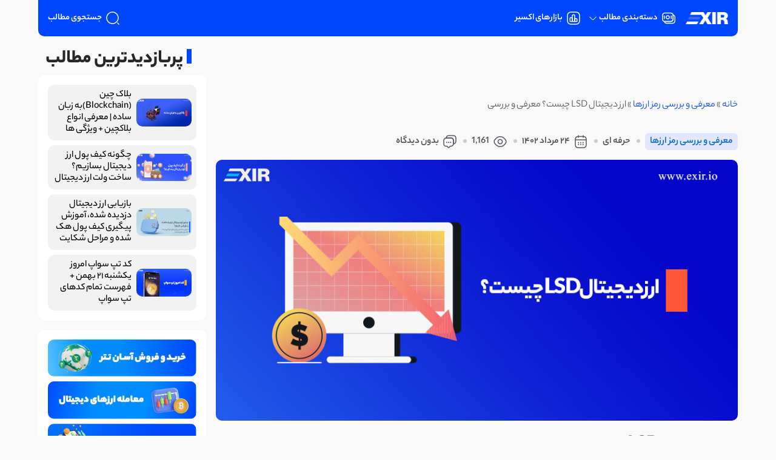

--- FILE ---
content_type: text/html; charset=UTF-8
request_url: https://www.exir.io/liquid-staking-derivatives/
body_size: 34604
content:
<!DOCTYPE html>
<html dir="rtl" lang="fa-IR" prefix="og: https://ogp.me/ns#" ng-app="exir" root>
	<head>
		<meta charset="UTF-8">
		<meta http-equiv="X-UA-Compatible" content="IE=edge">
		<meta name="viewport" content="width=device-width, initial-scale=1, shrink-to-fit=no">
		
		<!-- Critical LCP image preload -->
				
		<!-- Font preloads -->
		<link rel="preload" href="https://www.exir.io/wp-content/themes/exir/assets/app/fonts/Yekan-Regular.woff" as="font" type="font/woff" crossorigin>
		<link rel="preload" href="https://www.exir.io/wp-content/themes/exir/assets/app/fonts/Yekan-Medium.woff" as="font" type="font/woff" crossorigin>
		<link rel="preload" href="https://www.exir.io/wp-content/themes/exir/assets/app/fonts/Yekan-Bold.woff" as="font" type="font/woff" crossorigin>
		<link rel="preload" href="https://www.exir.io/wp-content/themes/exir/assets/app/fonts/Yekan-Heavy.woff" as="font" type="font/woff" crossorigin>
		
		<!-- Other image preloads -->
		<link rel="preload" href="https://www.exir.io/wp-content/themes/exir/assets/app/images/logo-light.png" as="image" crossorigin>
		<link rel="preload" href="https://www.exir.io/wp-content/themes/exir/assets/app/images/logo.png" as="image" crossorigin>

			<style>img:is([sizes="auto" i], [sizes^="auto," i]) { contain-intrinsic-size: 3000px 1500px }</style>
	
<!-- بهینه‌سازی موتور جستجو توسط Rank Math PRO - https://rankmath.com/ -->
<title>ارز دیجیتال LSD چیست؟ معرفی و بررسی - صرافی اکسیر</title>
<meta name="description" content="حتما اسم ارز دیجیتال LSD به گوش شما هم خورده است. ممکن است شنیده باشید ورود این ارز به بازار جهانی بسیاری از مشکلات را مرتفع ساخته است. اما عملکرد آن چگونه"/>
<meta name="robots" content="follow, index, max-snippet:-1, max-video-preview:-1, max-image-preview:large"/>
<link rel="canonical" href="https://www.exir.io/liquid-staking-derivatives/" />
<meta property="og:locale" content="fa_IR" />
<meta property="og:type" content="article" />
<meta property="og:title" content="ارز دیجیتال LSD چیست؟ معرفی و بررسی - صرافی اکسیر" />
<meta property="og:description" content="حتما اسم ارز دیجیتال LSD به گوش شما هم خورده است. ممکن است شنیده باشید ورود این ارز به بازار جهانی بسیاری از مشکلات را مرتفع ساخته است. اما عملکرد آن چگونه" />
<meta property="og:url" content="https://www.exir.io/liquid-staking-derivatives/" />
<meta property="og:site_name" content="صرافی ارز دیجیتال اکسیر: اولین پلتفرم فروش و خرید ارز دیجیتال" />
<meta property="article:publisher" content="https://www.facebook.com/exirofficial" />
<meta property="article:tag" content="Liquid Staking Derivatives چیست" />
<meta property="article:tag" content="ارز دیجیتال LSD" />
<meta property="article:tag" content="پلتفرم‌های لیکوئید استیکینگ" />
<meta property="article:tag" content="لیکوئید استیکینگ (Liquid Staking)" />
<meta property="article:section" content="معرفی و بررسی رمز ارزها" />
<meta property="og:image" content="https://www.exir.io/wp-content/uploads/2023/08/ارز-دیجیتال-LSD-چیست؟.jpg" />
<meta property="og:image:secure_url" content="https://www.exir.io/wp-content/uploads/2023/08/ارز-دیجیتال-LSD-چیست؟.jpg" />
<meta property="og:image:width" content="900" />
<meta property="og:image:height" content="450" />
<meta property="og:image:alt" content="ارز دیجیتال LSD چیست؟ معرفی و بررسی" />
<meta property="og:image:type" content="image/jpeg" />
<meta property="article:published_time" content="2023-08-14T20:40:30+00:00" />
<meta name="twitter:card" content="summary_large_image" />
<meta name="twitter:title" content="ارز دیجیتال LSD چیست؟ معرفی و بررسی - صرافی اکسیر" />
<meta name="twitter:description" content="حتما اسم ارز دیجیتال LSD به گوش شما هم خورده است. ممکن است شنیده باشید ورود این ارز به بازار جهانی بسیاری از مشکلات را مرتفع ساخته است. اما عملکرد آن چگونه" />
<meta name="twitter:site" content="@EXIR_Official" />
<meta name="twitter:creator" content="@EXIR_Official" />
<meta name="twitter:image" content="https://www.exir.io/wp-content/uploads/2023/08/ارز-دیجیتال-LSD-چیست؟.jpg" />
<meta name="twitter:label1" content="نویسنده" />
<meta name="twitter:data1" content="Nadia" />
<meta name="twitter:label2" content="زمان خواندن" />
<meta name="twitter:data2" content="5 دقیقه" />
<script type="application/ld+json" class="rank-math-schema-pro">{"@context":"https://schema.org","@graph":[{"@type":["FinancialService","Organization"],"@id":"https://www.exir.io/#organization","name":"\u0635\u0631\u0627\u0641\u06cc \u0627\u0631\u0632 \u062f\u06cc\u062c\u06cc\u062a\u0627\u0644 \u0627\u06a9\u0633\u06cc\u0631","url":"https://www.exir.io","sameAs":["https://www.facebook.com/exirofficial","https://twitter.com/EXIR_Official","https://www.linkedin.com/company/exirexchange/","https://instagram.com/exirofficial"],"logo":{"@type":"ImageObject","@id":"https://www.exir.io/#logo","url":"http://www.exir.io/wp-content/uploads/2018/02/exir-color-logos-2.png","contentUrl":"http://www.exir.io/wp-content/uploads/2018/02/exir-color-logos-2.png","caption":"\u0635\u0631\u0627\u0641\u06cc \u0627\u0631\u0632 \u062f\u06cc\u062c\u06cc\u062a\u0627\u0644 \u0627\u06a9\u0633\u06cc\u0631: \u0627\u0648\u0644\u06cc\u0646 \u067e\u0644\u062a\u0641\u0631\u0645 \u0641\u0631\u0648\u0634 \u0648 \u062e\u0631\u06cc\u062f \u0627\u0631\u0632 \u062f\u06cc\u062c\u06cc\u062a\u0627\u0644","inLanguage":"fa-IR","width":"1399","height":"402"},"openingHours":["Monday,Tuesday,Wednesday,Thursday,Friday,Saturday,Sunday 09:00-17:00"],"image":{"@id":"https://www.exir.io/#logo"}},{"@type":"WebSite","@id":"https://www.exir.io/#website","url":"https://www.exir.io","name":"\u0635\u0631\u0627\u0641\u06cc \u0627\u0631\u0632 \u062f\u06cc\u062c\u06cc\u062a\u0627\u0644 \u0627\u06a9\u0633\u06cc\u0631: \u0627\u0648\u0644\u06cc\u0646 \u067e\u0644\u062a\u0641\u0631\u0645 \u0641\u0631\u0648\u0634 \u0648 \u062e\u0631\u06cc\u062f \u0627\u0631\u0632 \u062f\u06cc\u062c\u06cc\u062a\u0627\u0644","publisher":{"@id":"https://www.exir.io/#organization"},"inLanguage":"fa-IR"},{"@type":"ImageObject","@id":"https://www.exir.io/wp-content/uploads/2023/08/\u0627\u0631\u0632-\u062f\u06cc\u062c\u06cc\u062a\u0627\u0644-LSD-\u0686\u06cc\u0633\u062a\u061f.jpg","url":"https://www.exir.io/wp-content/uploads/2023/08/\u0627\u0631\u0632-\u062f\u06cc\u062c\u06cc\u062a\u0627\u0644-LSD-\u0686\u06cc\u0633\u062a\u061f.jpg","width":"900","height":"450","caption":"\u0627\u0631\u0632 \u062f\u06cc\u062c\u06cc\u062a\u0627\u0644 LSD \u0686\u06cc\u0633\u062a\u061f \u0645\u0639\u0631\u0641\u06cc \u0648 \u0628\u0631\u0631\u0633\u06cc","inLanguage":"fa-IR"},{"@type":"BreadcrumbList","@id":"https://www.exir.io/liquid-staking-derivatives/#breadcrumb","itemListElement":[{"@type":"ListItem","position":"1","item":{"@id":"https://www.exir.io","name":"\u062e\u0627\u0646\u0647"}},{"@type":"ListItem","position":"2","item":{"@id":"https://www.exir.io/category/crypto-review/","name":"\u0645\u0639\u0631\u0641\u06cc \u0648 \u0628\u0631\u0631\u0633\u06cc \u0631\u0645\u0632 \u0627\u0631\u0632\u0647\u0627"}},{"@type":"ListItem","position":"3","item":{"@id":"https://www.exir.io/liquid-staking-derivatives/","name":"\u0627\u0631\u0632 \u062f\u06cc\u062c\u06cc\u062a\u0627\u0644 LSD \u0686\u06cc\u0633\u062a\u061f \u0645\u0639\u0631\u0641\u06cc \u0648 \u0628\u0631\u0631\u0633\u06cc"}}]},{"@type":"WebPage","@id":"https://www.exir.io/liquid-staking-derivatives/#webpage","url":"https://www.exir.io/liquid-staking-derivatives/","name":"\u0627\u0631\u0632 \u062f\u06cc\u062c\u06cc\u062a\u0627\u0644 LSD \u0686\u06cc\u0633\u062a\u061f \u0645\u0639\u0631\u0641\u06cc \u0648 \u0628\u0631\u0631\u0633\u06cc - \u0635\u0631\u0627\u0641\u06cc \u0627\u06a9\u0633\u06cc\u0631","datePublished":"2023-08-15T00:10:30+03:30","dateModified":"2023-08-15T00:10:30+03:30","isPartOf":{"@id":"https://www.exir.io/#website"},"primaryImageOfPage":{"@id":"https://www.exir.io/wp-content/uploads/2023/08/\u0627\u0631\u0632-\u062f\u06cc\u062c\u06cc\u062a\u0627\u0644-LSD-\u0686\u06cc\u0633\u062a\u061f.jpg"},"inLanguage":"fa-IR","breadcrumb":{"@id":"https://www.exir.io/liquid-staking-derivatives/#breadcrumb"}},{"@type":"Person","@id":"https://www.exir.io/author/nadia/","name":"Nadia","url":"https://www.exir.io/author/nadia/","image":{"@type":"ImageObject","@id":"https://secure.gravatar.com/avatar/47ea09db857ad395d78f305737a72f57c66a07acc4345018f752591542b79bea?s=96&amp;d=mm&amp;r=g","url":"https://secure.gravatar.com/avatar/47ea09db857ad395d78f305737a72f57c66a07acc4345018f752591542b79bea?s=96&amp;d=mm&amp;r=g","caption":"Nadia","inLanguage":"fa-IR"},"worksFor":{"@id":"https://www.exir.io/#organization"}},{"@type":"BlogPosting","headline":"\u0627\u0631\u0632 \u062f\u06cc\u062c\u06cc\u062a\u0627\u0644 LSD \u0686\u06cc\u0633\u062a\u061f \u0645\u0639\u0631\u0641\u06cc \u0648 \u0628\u0631\u0631\u0633\u06cc - \u0635\u0631\u0627\u0641\u06cc \u0627\u06a9\u0633\u06cc\u0631","keywords":"\u0627\u0631\u0632 \u062f\u06cc\u062c\u06cc\u062a\u0627\u0644 LSD,\u0631\u0645\u0632 \u0627\u0631\u0632 LSD","datePublished":"2023-08-15T00:10:30+03:30","dateModified":"2023-08-15T00:10:30+03:30","articleSection":"\u0645\u0639\u0631\u0641\u06cc \u0648 \u0628\u0631\u0631\u0633\u06cc \u0631\u0645\u0632 \u0627\u0631\u0632\u0647\u0627","author":{"@id":"https://www.exir.io/author/nadia/","name":"Nadia"},"publisher":{"@id":"https://www.exir.io/#organization"},"description":"\u062d\u062a\u0645\u0627 \u0627\u0633\u0645 \u0627\u0631\u0632 \u062f\u06cc\u062c\u06cc\u062a\u0627\u0644 LSD \u0628\u0647 \u06af\u0648\u0634 \u0634\u0645\u0627 \u0647\u0645 \u062e\u0648\u0631\u062f\u0647 \u0627\u0633\u062a. \u0645\u0645\u06a9\u0646 \u0627\u0633\u062a \u0634\u0646\u06cc\u062f\u0647 \u0628\u0627\u0634\u06cc\u062f \u0648\u0631\u0648\u062f \u0627\u06cc\u0646 \u0627\u0631\u0632 \u0628\u0647 \u0628\u0627\u0632\u0627\u0631 \u062c\u0647\u0627\u0646\u06cc \u0628\u0633\u06cc\u0627\u0631\u06cc \u0627\u0632 \u0645\u0634\u06a9\u0644\u0627\u062a \u0631\u0627 \u0645\u0631\u062a\u0641\u0639 \u0633\u0627\u062e\u062a\u0647 \u0627\u0633\u062a. \u0627\u0645\u0627 \u0639\u0645\u0644\u06a9\u0631\u062f \u0622\u0646 \u0686\u06af\u0648\u0646\u0647","name":"\u0627\u0631\u0632 \u062f\u06cc\u062c\u06cc\u062a\u0627\u0644 LSD \u0686\u06cc\u0633\u062a\u061f \u0645\u0639\u0631\u0641\u06cc \u0648 \u0628\u0631\u0631\u0633\u06cc - \u0635\u0631\u0627\u0641\u06cc \u0627\u06a9\u0633\u06cc\u0631","@id":"https://www.exir.io/liquid-staking-derivatives/#richSnippet","isPartOf":{"@id":"https://www.exir.io/liquid-staking-derivatives/#webpage"},"image":{"@id":"https://www.exir.io/wp-content/uploads/2023/08/\u0627\u0631\u0632-\u062f\u06cc\u062c\u06cc\u062a\u0627\u0644-LSD-\u0686\u06cc\u0633\u062a\u061f.jpg"},"inLanguage":"fa-IR","mainEntityOfPage":{"@id":"https://www.exir.io/liquid-staking-derivatives/#webpage"}}]}</script>
<!-- /افزونه سئو ورپرس Rank Math -->

<link rel="alternate" type="application/rss+xml" title="صرافی ارز دیجیتال اکسیر: اولین پلتفرم فروش و خرید ارز دیجیتال &raquo; خوراک" href="https://www.exir.io/feed/" />
<link rel="alternate" type="application/rss+xml" title="صرافی ارز دیجیتال اکسیر: اولین پلتفرم فروش و خرید ارز دیجیتال &raquo; خوراک دیدگاه‌ها" href="https://www.exir.io/comments/feed/" />
<script id="wpp-js" src="https://www.exir.io/wp-content/plugins/wordpress-popular-posts/assets/js/wpp.min.js?ver=7.3.6" data-sampling="0" data-sampling-rate="100" data-api-url="https://www.exir.io/wp-json/wordpress-popular-posts" data-post-id="8437" data-token="c915eebd1e" data-lang="0" data-debug="0"></script>
<link rel="alternate" type="application/rss+xml" title="صرافی ارز دیجیتال اکسیر: اولین پلتفرم فروش و خرید ارز دیجیتال &raquo; ارز دیجیتال LSD چیست؟ معرفی و بررسی خوراک دیدگاه‌ها" href="https://www.exir.io/liquid-staking-derivatives/feed/" />
<script>
window._wpemojiSettings = {"baseUrl":"https:\/\/s.w.org\/images\/core\/emoji\/16.0.1\/72x72\/","ext":".png","svgUrl":"https:\/\/s.w.org\/images\/core\/emoji\/16.0.1\/svg\/","svgExt":".svg","source":{"concatemoji":"https:\/\/www.exir.io\/wp-includes\/js\/wp-emoji-release.min.js?ver=6.8.2"}};
/*! This file is auto-generated */
!function(s,n){var o,i,e;function c(e){try{var t={supportTests:e,timestamp:(new Date).valueOf()};sessionStorage.setItem(o,JSON.stringify(t))}catch(e){}}function p(e,t,n){e.clearRect(0,0,e.canvas.width,e.canvas.height),e.fillText(t,0,0);var t=new Uint32Array(e.getImageData(0,0,e.canvas.width,e.canvas.height).data),a=(e.clearRect(0,0,e.canvas.width,e.canvas.height),e.fillText(n,0,0),new Uint32Array(e.getImageData(0,0,e.canvas.width,e.canvas.height).data));return t.every(function(e,t){return e===a[t]})}function u(e,t){e.clearRect(0,0,e.canvas.width,e.canvas.height),e.fillText(t,0,0);for(var n=e.getImageData(16,16,1,1),a=0;a<n.data.length;a++)if(0!==n.data[a])return!1;return!0}function f(e,t,n,a){switch(t){case"flag":return n(e,"\ud83c\udff3\ufe0f\u200d\u26a7\ufe0f","\ud83c\udff3\ufe0f\u200b\u26a7\ufe0f")?!1:!n(e,"\ud83c\udde8\ud83c\uddf6","\ud83c\udde8\u200b\ud83c\uddf6")&&!n(e,"\ud83c\udff4\udb40\udc67\udb40\udc62\udb40\udc65\udb40\udc6e\udb40\udc67\udb40\udc7f","\ud83c\udff4\u200b\udb40\udc67\u200b\udb40\udc62\u200b\udb40\udc65\u200b\udb40\udc6e\u200b\udb40\udc67\u200b\udb40\udc7f");case"emoji":return!a(e,"\ud83e\udedf")}return!1}function g(e,t,n,a){var r="undefined"!=typeof WorkerGlobalScope&&self instanceof WorkerGlobalScope?new OffscreenCanvas(300,150):s.createElement("canvas"),o=r.getContext("2d",{willReadFrequently:!0}),i=(o.textBaseline="top",o.font="600 32px Arial",{});return e.forEach(function(e){i[e]=t(o,e,n,a)}),i}function t(e){var t=s.createElement("script");t.src=e,t.defer=!0,s.head.appendChild(t)}"undefined"!=typeof Promise&&(o="wpEmojiSettingsSupports",i=["flag","emoji"],n.supports={everything:!0,everythingExceptFlag:!0},e=new Promise(function(e){s.addEventListener("DOMContentLoaded",e,{once:!0})}),new Promise(function(t){var n=function(){try{var e=JSON.parse(sessionStorage.getItem(o));if("object"==typeof e&&"number"==typeof e.timestamp&&(new Date).valueOf()<e.timestamp+604800&&"object"==typeof e.supportTests)return e.supportTests}catch(e){}return null}();if(!n){if("undefined"!=typeof Worker&&"undefined"!=typeof OffscreenCanvas&&"undefined"!=typeof URL&&URL.createObjectURL&&"undefined"!=typeof Blob)try{var e="postMessage("+g.toString()+"("+[JSON.stringify(i),f.toString(),p.toString(),u.toString()].join(",")+"));",a=new Blob([e],{type:"text/javascript"}),r=new Worker(URL.createObjectURL(a),{name:"wpTestEmojiSupports"});return void(r.onmessage=function(e){c(n=e.data),r.terminate(),t(n)})}catch(e){}c(n=g(i,f,p,u))}t(n)}).then(function(e){for(var t in e)n.supports[t]=e[t],n.supports.everything=n.supports.everything&&n.supports[t],"flag"!==t&&(n.supports.everythingExceptFlag=n.supports.everythingExceptFlag&&n.supports[t]);n.supports.everythingExceptFlag=n.supports.everythingExceptFlag&&!n.supports.flag,n.DOMReady=!1,n.readyCallback=function(){n.DOMReady=!0}}).then(function(){return e}).then(function(){var e;n.supports.everything||(n.readyCallback(),(e=n.source||{}).concatemoji?t(e.concatemoji):e.wpemoji&&e.twemoji&&(t(e.twemoji),t(e.wpemoji)))}))}((window,document),window._wpemojiSettings);
</script>
<style id='wp-emoji-styles-inline-css'>

	img.wp-smiley, img.emoji {
		display: inline !important;
		border: none !important;
		box-shadow: none !important;
		height: 1em !important;
		width: 1em !important;
		margin: 0 0.07em !important;
		vertical-align: -0.1em !important;
		background: none !important;
		padding: 0 !important;
	}
</style>
<link rel='stylesheet' id='wp-block-library-rtl-css' href='https://www.exir.io/wp-includes/css/dist/block-library/style-rtl.min.css?ver=6.8.2' media='all' />
<style id='classic-theme-styles-inline-css'>
/*! This file is auto-generated */
.wp-block-button__link{color:#fff;background-color:#32373c;border-radius:9999px;box-shadow:none;text-decoration:none;padding:calc(.667em + 2px) calc(1.333em + 2px);font-size:1.125em}.wp-block-file__button{background:#32373c;color:#fff;text-decoration:none}
</style>
<style id='global-styles-inline-css'>
:root{--wp--preset--aspect-ratio--square: 1;--wp--preset--aspect-ratio--4-3: 4/3;--wp--preset--aspect-ratio--3-4: 3/4;--wp--preset--aspect-ratio--3-2: 3/2;--wp--preset--aspect-ratio--2-3: 2/3;--wp--preset--aspect-ratio--16-9: 16/9;--wp--preset--aspect-ratio--9-16: 9/16;--wp--preset--color--black: #000000;--wp--preset--color--cyan-bluish-gray: #abb8c3;--wp--preset--color--white: #ffffff;--wp--preset--color--pale-pink: #f78da7;--wp--preset--color--vivid-red: #cf2e2e;--wp--preset--color--luminous-vivid-orange: #ff6900;--wp--preset--color--luminous-vivid-amber: #fcb900;--wp--preset--color--light-green-cyan: #7bdcb5;--wp--preset--color--vivid-green-cyan: #00d084;--wp--preset--color--pale-cyan-blue: #8ed1fc;--wp--preset--color--vivid-cyan-blue: #0693e3;--wp--preset--color--vivid-purple: #9b51e0;--wp--preset--gradient--vivid-cyan-blue-to-vivid-purple: linear-gradient(135deg,rgba(6,147,227,1) 0%,rgb(155,81,224) 100%);--wp--preset--gradient--light-green-cyan-to-vivid-green-cyan: linear-gradient(135deg,rgb(122,220,180) 0%,rgb(0,208,130) 100%);--wp--preset--gradient--luminous-vivid-amber-to-luminous-vivid-orange: linear-gradient(135deg,rgba(252,185,0,1) 0%,rgba(255,105,0,1) 100%);--wp--preset--gradient--luminous-vivid-orange-to-vivid-red: linear-gradient(135deg,rgba(255,105,0,1) 0%,rgb(207,46,46) 100%);--wp--preset--gradient--very-light-gray-to-cyan-bluish-gray: linear-gradient(135deg,rgb(238,238,238) 0%,rgb(169,184,195) 100%);--wp--preset--gradient--cool-to-warm-spectrum: linear-gradient(135deg,rgb(74,234,220) 0%,rgb(151,120,209) 20%,rgb(207,42,186) 40%,rgb(238,44,130) 60%,rgb(251,105,98) 80%,rgb(254,248,76) 100%);--wp--preset--gradient--blush-light-purple: linear-gradient(135deg,rgb(255,206,236) 0%,rgb(152,150,240) 100%);--wp--preset--gradient--blush-bordeaux: linear-gradient(135deg,rgb(254,205,165) 0%,rgb(254,45,45) 50%,rgb(107,0,62) 100%);--wp--preset--gradient--luminous-dusk: linear-gradient(135deg,rgb(255,203,112) 0%,rgb(199,81,192) 50%,rgb(65,88,208) 100%);--wp--preset--gradient--pale-ocean: linear-gradient(135deg,rgb(255,245,203) 0%,rgb(182,227,212) 50%,rgb(51,167,181) 100%);--wp--preset--gradient--electric-grass: linear-gradient(135deg,rgb(202,248,128) 0%,rgb(113,206,126) 100%);--wp--preset--gradient--midnight: linear-gradient(135deg,rgb(2,3,129) 0%,rgb(40,116,252) 100%);--wp--preset--font-size--small: 13px;--wp--preset--font-size--medium: 20px;--wp--preset--font-size--large: 36px;--wp--preset--font-size--x-large: 42px;--wp--preset--spacing--20: 0.44rem;--wp--preset--spacing--30: 0.67rem;--wp--preset--spacing--40: 1rem;--wp--preset--spacing--50: 1.5rem;--wp--preset--spacing--60: 2.25rem;--wp--preset--spacing--70: 3.38rem;--wp--preset--spacing--80: 5.06rem;--wp--preset--shadow--natural: 6px 6px 9px rgba(0, 0, 0, 0.2);--wp--preset--shadow--deep: 12px 12px 50px rgba(0, 0, 0, 0.4);--wp--preset--shadow--sharp: 6px 6px 0px rgba(0, 0, 0, 0.2);--wp--preset--shadow--outlined: 6px 6px 0px -3px rgba(255, 255, 255, 1), 6px 6px rgba(0, 0, 0, 1);--wp--preset--shadow--crisp: 6px 6px 0px rgba(0, 0, 0, 1);}:where(.is-layout-flex){gap: 0.5em;}:where(.is-layout-grid){gap: 0.5em;}body .is-layout-flex{display: flex;}.is-layout-flex{flex-wrap: wrap;align-items: center;}.is-layout-flex > :is(*, div){margin: 0;}body .is-layout-grid{display: grid;}.is-layout-grid > :is(*, div){margin: 0;}:where(.wp-block-columns.is-layout-flex){gap: 2em;}:where(.wp-block-columns.is-layout-grid){gap: 2em;}:where(.wp-block-post-template.is-layout-flex){gap: 1.25em;}:where(.wp-block-post-template.is-layout-grid){gap: 1.25em;}.has-black-color{color: var(--wp--preset--color--black) !important;}.has-cyan-bluish-gray-color{color: var(--wp--preset--color--cyan-bluish-gray) !important;}.has-white-color{color: var(--wp--preset--color--white) !important;}.has-pale-pink-color{color: var(--wp--preset--color--pale-pink) !important;}.has-vivid-red-color{color: var(--wp--preset--color--vivid-red) !important;}.has-luminous-vivid-orange-color{color: var(--wp--preset--color--luminous-vivid-orange) !important;}.has-luminous-vivid-amber-color{color: var(--wp--preset--color--luminous-vivid-amber) !important;}.has-light-green-cyan-color{color: var(--wp--preset--color--light-green-cyan) !important;}.has-vivid-green-cyan-color{color: var(--wp--preset--color--vivid-green-cyan) !important;}.has-pale-cyan-blue-color{color: var(--wp--preset--color--pale-cyan-blue) !important;}.has-vivid-cyan-blue-color{color: var(--wp--preset--color--vivid-cyan-blue) !important;}.has-vivid-purple-color{color: var(--wp--preset--color--vivid-purple) !important;}.has-black-background-color{background-color: var(--wp--preset--color--black) !important;}.has-cyan-bluish-gray-background-color{background-color: var(--wp--preset--color--cyan-bluish-gray) !important;}.has-white-background-color{background-color: var(--wp--preset--color--white) !important;}.has-pale-pink-background-color{background-color: var(--wp--preset--color--pale-pink) !important;}.has-vivid-red-background-color{background-color: var(--wp--preset--color--vivid-red) !important;}.has-luminous-vivid-orange-background-color{background-color: var(--wp--preset--color--luminous-vivid-orange) !important;}.has-luminous-vivid-amber-background-color{background-color: var(--wp--preset--color--luminous-vivid-amber) !important;}.has-light-green-cyan-background-color{background-color: var(--wp--preset--color--light-green-cyan) !important;}.has-vivid-green-cyan-background-color{background-color: var(--wp--preset--color--vivid-green-cyan) !important;}.has-pale-cyan-blue-background-color{background-color: var(--wp--preset--color--pale-cyan-blue) !important;}.has-vivid-cyan-blue-background-color{background-color: var(--wp--preset--color--vivid-cyan-blue) !important;}.has-vivid-purple-background-color{background-color: var(--wp--preset--color--vivid-purple) !important;}.has-black-border-color{border-color: var(--wp--preset--color--black) !important;}.has-cyan-bluish-gray-border-color{border-color: var(--wp--preset--color--cyan-bluish-gray) !important;}.has-white-border-color{border-color: var(--wp--preset--color--white) !important;}.has-pale-pink-border-color{border-color: var(--wp--preset--color--pale-pink) !important;}.has-vivid-red-border-color{border-color: var(--wp--preset--color--vivid-red) !important;}.has-luminous-vivid-orange-border-color{border-color: var(--wp--preset--color--luminous-vivid-orange) !important;}.has-luminous-vivid-amber-border-color{border-color: var(--wp--preset--color--luminous-vivid-amber) !important;}.has-light-green-cyan-border-color{border-color: var(--wp--preset--color--light-green-cyan) !important;}.has-vivid-green-cyan-border-color{border-color: var(--wp--preset--color--vivid-green-cyan) !important;}.has-pale-cyan-blue-border-color{border-color: var(--wp--preset--color--pale-cyan-blue) !important;}.has-vivid-cyan-blue-border-color{border-color: var(--wp--preset--color--vivid-cyan-blue) !important;}.has-vivid-purple-border-color{border-color: var(--wp--preset--color--vivid-purple) !important;}.has-vivid-cyan-blue-to-vivid-purple-gradient-background{background: var(--wp--preset--gradient--vivid-cyan-blue-to-vivid-purple) !important;}.has-light-green-cyan-to-vivid-green-cyan-gradient-background{background: var(--wp--preset--gradient--light-green-cyan-to-vivid-green-cyan) !important;}.has-luminous-vivid-amber-to-luminous-vivid-orange-gradient-background{background: var(--wp--preset--gradient--luminous-vivid-amber-to-luminous-vivid-orange) !important;}.has-luminous-vivid-orange-to-vivid-red-gradient-background{background: var(--wp--preset--gradient--luminous-vivid-orange-to-vivid-red) !important;}.has-very-light-gray-to-cyan-bluish-gray-gradient-background{background: var(--wp--preset--gradient--very-light-gray-to-cyan-bluish-gray) !important;}.has-cool-to-warm-spectrum-gradient-background{background: var(--wp--preset--gradient--cool-to-warm-spectrum) !important;}.has-blush-light-purple-gradient-background{background: var(--wp--preset--gradient--blush-light-purple) !important;}.has-blush-bordeaux-gradient-background{background: var(--wp--preset--gradient--blush-bordeaux) !important;}.has-luminous-dusk-gradient-background{background: var(--wp--preset--gradient--luminous-dusk) !important;}.has-pale-ocean-gradient-background{background: var(--wp--preset--gradient--pale-ocean) !important;}.has-electric-grass-gradient-background{background: var(--wp--preset--gradient--electric-grass) !important;}.has-midnight-gradient-background{background: var(--wp--preset--gradient--midnight) !important;}.has-small-font-size{font-size: var(--wp--preset--font-size--small) !important;}.has-medium-font-size{font-size: var(--wp--preset--font-size--medium) !important;}.has-large-font-size{font-size: var(--wp--preset--font-size--large) !important;}.has-x-large-font-size{font-size: var(--wp--preset--font-size--x-large) !important;}
:where(.wp-block-post-template.is-layout-flex){gap: 1.25em;}:where(.wp-block-post-template.is-layout-grid){gap: 1.25em;}
:where(.wp-block-columns.is-layout-flex){gap: 2em;}:where(.wp-block-columns.is-layout-grid){gap: 2em;}
:root :where(.wp-block-pullquote){font-size: 1.5em;line-height: 1.6;}
</style>
<link rel='stylesheet' id='wp-faq-schema-jquery-ui-css' href='https://www.exir.io/wp-content/plugins/faq-schema-for-pages-and-posts//css/jquery-ui.css?ver=2.0.0' media='all' />
<link rel='stylesheet' id='wordpress-popular-posts-css-css' href='https://www.exir.io/wp-content/plugins/wordpress-popular-posts/assets/css/wpp.css?ver=7.3.6' media='all' />
<link rel='stylesheet' id='exir-style-css' href='https://www.exir.io/wp-content/themes/exir/style.css?ver=1.0.62' media='all' />
<link rel='stylesheet' id='exir-bootstrap-rtl-style-css' href='https://www.exir.io/wp-content/themes/exir/assets/app/css/bootstrap-rtl.css?ver=1.0.62' media='all' />
<link rel='stylesheet' id='exir-aos-css' href='https://www.exir.io/wp-content/themes/exir/assets/app/css/aos.css?ver=1.0.62' media='all' />
<link rel='stylesheet' id='exir-splide-css' href='https://www.exir.io/wp-content/themes/exir/assets/app/css/splide.css?ver=1.0.62' media='all' />
<link rel='stylesheet' id='exir-app-style-css' href='https://www.exir.io/wp-content/themes/exir/assets/app/css/app.css?ver=1.0.62' media='all' />
<link rel='stylesheet' id='wp-pagenavi-css' href='https://www.exir.io/wp-content/plugins/wp-pagenavi/pagenavi-css.css?ver=2.70' media='all' />
<script src="https://www.exir.io/wp-includes/js/jquery/jquery.min.js?ver=3.7.1" id="jquery-core-js"></script>
<script src="https://www.exir.io/wp-includes/js/jquery/jquery-migrate.min.js?ver=3.4.1" id="jquery-migrate-js"></script>
<link rel="https://api.w.org/" href="https://www.exir.io/wp-json/" /><link rel="alternate" title="JSON" type="application/json" href="https://www.exir.io/wp-json/wp/v2/posts/8437" /><link rel="EditURI" type="application/rsd+xml" title="RSD" href="https://www.exir.io/xmlrpc.php?rsd" />
<meta name="generator" content="WordPress 6.8.2" />
<link rel='shortlink' href='https://www.exir.io/?p=8437' />
<link rel="alternate" title="oEmbed (JSON)" type="application/json+oembed" href="https://www.exir.io/wp-json/oembed/1.0/embed?url=https%3A%2F%2Fwww.exir.io%2Fliquid-staking-derivatives%2F" />
<link rel="alternate" title="oEmbed (XML)" type="text/xml+oembed" href="https://www.exir.io/wp-json/oembed/1.0/embed?url=https%3A%2F%2Fwww.exir.io%2Fliquid-staking-derivatives%2F&#038;format=xml" />
		<script type="application/ld+json">
			{"@context":"https:\/\/schema.org","@type":"FAQPage","mainEntity":[{"@type":"Question","name":"Liquid Staking \u0686\u06cc\u0633\u062a\u061f","acceptedAnswer":{"@type":"Answer","text":"\u0627\u06af\u0631\u0686\u0647 \u06a9\u0627\u0631\u0628\u0631\u0627\u0646 \u0628\u0627 \u0633\u0647\u0627\u0645\u200c\u06af\u0630\u0627\u0631\u06cc \u062e\u0648\u062f \u062f\u0631 \u0634\u0628\u06a9\u0647\u200c\u0647\u0627\u06cc \u0627\u062b\u0628\u0627\u062a \u0633\u0647\u0627\u0645\u060c \u0645\u062c\u0627\u0632 \u0647\u0633\u062a\u0646\u062f \u06a9\u0647 \u062f\u0631 \u067e\u0627\u062f\u0627\u0634 \u0633\u0647\u0627\u0645\u200c\u06af\u0630\u0627\u0631\u06cc \u0633\u0647\u06cc\u0645 \u0628\u0627\u0634\u0646\u062f \u0648\u0644\u06cc \u062f\u0627\u0631\u0627\u06cc\u06cc\u200c\u0647\u0627\u06cc \u0622\u0646\u200c\u0647\u0627 \u062f\u0631 \u0634\u0628\u06a9\u0647 \u0642\u0641\u0644 \u0645\u06cc\u200c\u0634\u0648\u0646\u062f. \u0644\u06cc\u06a9\u0648\u0626\u06cc\u062f \u0627\u0633\u062a\u06cc\u06a9\u06cc\u0646\u06af \u062a\u0648\u0627\u0646\u0633\u062a\u0647 \u0628\u0627 \u0627\u0631\u0627\u0626\u0647 \u062a\u0648\u06a9\u0646\u200c\u0647\u0627\u06cc \u0645\u0634\u062a\u0642\u0647\u200c\u0627\u06cc \u0645\u0634\u06a9\u0644 \u0631\u0627 \u062d\u0644 \u0646\u0645\u0627\u06cc\u062f. \u062a\u0648\u06a9\u0646\u200c\u0647\u0627\u06cc \u0645\u0634\u062a\u0642\u0647 \u0645\u0639\u0627\u062f\u0644 \u062f\u0627\u0631\u0627\u06cc\u06cc\u200c\u0647\u0627\u06cc \u0633\u0647\u0627\u0645\u200c\u06af\u0630\u0627\u0631\u06cc \u0634\u062f\u0647 \u0647\u0633\u062a\u0646\u062f.\r\n\r\n\u0648\u0627\u0698\u0647 \u0644\u06cc\u06a9\u0648\u0626\u06cc\u062f \u062f\u0631 \u0638\u0627\u0647\u0631 \u0628\u0647 \u0645\u0639\u0646\u0627\u06cc \u0645\u0627\u06cc\u0639 \u0627\u0633\u062a \u062f\u0631 \u062d\u0627\u0644\u06cc \u06a9\u0647 \u0645\u0639\u0646\u0627\u06cc \u0627\u06cc\u0646 \u0648\u0627\u0698\u0647 \u062f\u0631 \u0628\u0627\u0632\u0627\u0631 \u0645\u0627\u0644\u06cc \u0628\u0647 \u0645\u0639\u0646\u0627\u06cc \u0646\u0642\u062f\u06cc\u0646\u0647 \u0627\u0633\u062a. \u0628\u0646\u0627\u0628\u0631\u0627\u06cc\u0646 \u0644\u06cc\u06a9\u0648\u0626\u06cc\u062f \u0627\u0633\u062a\u06cc\u06a9\u06cc\u0646\u06af \u0645\u0639\u0646\u0627\u06cc \u0633\u0647\u0627\u0645\u200c\u06af\u0630\u0627\u0631\u06cc \u0646\u0642\u062f\u06cc\u0646\u0647 \u0631\u0627 \u0645\u06cc\u200c\u062f\u0647\u062f. \u0646\u0642\u0634 \u0627\u06cc\u0646 \u067e\u0644\u062a\u0641\u0631\u0645\u200c\u0647\u0627 \u062f\u0631 \u062d\u0641\u0638 \u0646\u0642\u062f\u06cc\u0646\u06af\u06cc \u062f\u0627\u0631\u0627\u06cc\u06cc\u200c\u0647\u0627\u06cc \u0633\u0647\u0627\u0645\u200c\u06af\u0630\u0627\u0631\u06cc \u0634\u062f\u0647 \u0646\u0634\u0627\u0646 \u062f\u0627\u062f\u0647 \u0645\u06cc\u200c\u0634\u0648\u062f. \u0628\u0627 \u0627\u06cc\u0646 \u062a\u0648\u0635\u06cc\u0641\u0627\u062a \u06a9\u0627\u0631\u0628\u0631\u0627\u0646 \u0628\u0627 \u0627\u0633\u062a\u0641\u0627\u062f\u0647 \u0627\u0632 \u0622\u0646 (\u0627\u0631\u0632 \u062f\u06cc\u062c\u06cc\u062a\u0627\u0644 LSD) \u0645\u06cc\u200c\u062a\u0648\u0627\u0646\u0646\u062f \u0633\u0648\u062f \u062e\u0648\u062f \u0631\u0627 \u0628\u0647 \u062d\u062f\u0627\u06a9\u062b\u0631 \u0645\u06cc\u0632\u0627\u0646 \u062e\u0648\u062f \u0628\u0631\u0633\u0627\u0646\u0646\u062f.\r\n\r\n\u067e\u06cc\u0634 \u0627\u0632 \u0627\u06cc\u0646 \u062a\u0646\u0647\u0627 \u0645\u0627\u06cc\u0646\u0631\u0647\u0627 \u0645\u06cc\u200c\u062a\u0648\u0627\u0646\u0633\u062a\u0646\u062f \u0628\u0627 \u0627\u0633\u062a\u0641\u0627\u062f\u0647 \u0627\u0632 \u0645\u062f\u0644 \u0627\u062b\u0628\u0627\u062a \u06a9\u0627\u0631 \u0627\u062a\u0631\u06cc\u0648\u0645 \u067e\u0627\u062f\u0627\u0634 \u062f\u0631\u06cc\u0627\u0641\u062a \u06a9\u0646\u0646\u062f \u0627\u0645\u0627 \u0627\u06a9\u0646\u0648\u0646 \u0628\u0627 \u0628\u0647\u200c\u0631\u0648\u0632\u0631\u0633\u0627\u0646\u06cc \u0645\u0631\u062c \u0648 \u062a\u063a\u06cc\u06cc\u0631 \u0635\u0648\u0631\u062a \u06af\u0631\u0641\u062a\u0647 \u062f\u0631 \u0627\u0644\u06af\u0648\u0631\u06cc\u062a\u0645 \u0627\u062b\u0628\u0627\u062a \u06a9\u0627\u0631 \u0647\u0631\u06a9\u0633\u06cc \u0645\u06cc\u200c\u062a\u0648\u0627\u0646\u062f \u0628\u0627 \u0633\u0647\u0627\u0645\u200c\u06af\u0630\u0627\u0631\u06cc \u062f\u0627\u0631\u0627\u06cc \u0627\u062a\u0631 \u062e\u0648\u062f \u0628\u0647 \u0648\u0627\u0633\u0637\u0647 \u0647\u0631 \u0627\u0639\u062a\u0628\u0627\u0631\u0633\u0646\u062c\u06cc \u067e\u0627\u062f\u0627\u0634 \u062f\u0631\u06cc\u0627\u0641\u062a \u06a9\u0646\u062f.\r\n\r\n\u067e\u0633 \u0627\u0632 \u0622\u0646 \u06a9\u0647 \u0627\u062a\u0631\u06cc\u0648\u0645 \u0628\u0647\u200c\u0631\u0648\u0632\u0631\u0633\u0627\u0646\u06cc \u0634\u062f \u0628\u0627 \u0646\u0627\u0645 \u0628\u0647\u200c\u0631\u0648\u0632\u0631\u0633\u0627\u0646\u06cc \u0634\u0627\u0646\u06af\u0647\u0627\u06cc \u0628\u0647 \u0633\u0647\u0627\u0645\u200c\u06af\u0630\u0627\u0631\u0627\u0646 \u0627\u062c\u0627\u0632\u0647 \u0628\u0631\u062f\u0627\u0634\u062a \u0627\u062a\u0631\u0647\u0627\u06cc \u0633\u0647\u0627\u0645\u200c\u06af\u0630\u0627\u0631\u06cc \u0634\u062f\u0647 \u0631\u0627 \u062f\u0627\u062f. \u0628\u0627 \u0648\u062c\u0648\u062f \u0686\u0646\u06cc\u0646 \u0627\u0645\u062a\u06cc\u0627\u0632\u06cc \u0627\u062a\u0631\u0647\u0627\u06cc\u06cc \u06a9\u0647 \u0633\u0647\u0627\u0645\u200c\u06af\u0630\u0627\u0631\u06cc \u0645\u06cc\u200c\u0634\u062f\u0646\u062f \u0628\u062f\u0648\u0646 \u0627\u0633\u062a\u0641\u0627\u062f\u0647 \u0628\u0627\u0642\u06cc \u0645\u06cc\u200c\u0645\u0627\u0646\u0646\u062f \u0648 \u06a9\u0627\u0631\u0628\u0631\u062f \u062e\u0627\u0635\u06cc \u062f\u0631 \u062f\u06cc\u0641\u0627\u06cc \u06cc\u0627 \u0633\u0627\u06cc\u0631 \u062d\u0648\u0632\u0647 \u0647\u0627 \u0646\u062f\u0627\u0634\u062a\u0646\u062f.\r\n\u0628\u0631 \u0637\u0628\u0642 \u0628\u0631\u0631\u0633\u06cc\u200c\u0647\u0627\u06cc \u0635\u0648\u0631\u062a \u06af\u0631\u0641\u062a\u0647 \u0628\u0647\u200c\u0631\u0648\u0632\u0631\u0633\u0627\u0646\u06cc \u0634\u0627\u0646\u06af\u0647\u0627\u06cc \u0628\u0627\u0639\u062b \u062f\u0631 \u06af\u0631\u062f\u0634 \u0628\u0648\u062f\u0646 \u062a\u0646\u0647\u0627 14.87 \u062f\u0631\u0635\u062f \u0627\u0632 \u06a9\u0644 \u0639\u0631\u0636\u0647 \u0627\u062a\u0631 \u0627\u0633\u062a. \u0627\u06cc\u0646 \u0622\u0645\u0627\u0631 \u062f\u0631 \u0645\u0642\u0627\u06cc\u0633\u0647 \u0628\u0627 \u0633\u0627\u06cc\u0631 \u06a9\u0648\u06cc\u0646\u200c\u0647\u0627 \u0648 \u062a\u0648\u06a9\u0646\u200c\u0647\u0627\u06cc\u06cc \u06a9\u0647 \u0628\u0631 \u0645\u0628\u0646\u0627\u06cc \u0627\u062b\u0628\u0627\u062a \u0633\u0647\u0627\u0645 \u062f\u0631 \u0628\u0627\u0632\u0627\u0631 \u0648\u062c\u0648\u062f \u062f\u0627\u0631\u0646\u062f \u06a9\u0645\u062a\u0631 \u0627\u0633\u062a. \u0627\u0645\u0627 \u0631\u0648\u0646\u062f\u06cc \u0631\u0648 \u0628\u0647 \u0631\u0634\u062f \u0631\u0627 \u0628\u0631\u0627\u06cc \u062e\u0648\u062f \u0642\u0631\u0627\u0631 \u062f\u0627\u062f\u0647 \u0627\u0633\u062a."}},{"@type":"Question","name":"\u0627\u0631\u0627\u0626\u0647\u200c\u200e\u062f\u0647\u0646\u062f\u06af\u0627\u0646 LSD \u06a9\u062f\u0627\u0645\u200c\u0647\u0627 \u0647\u0633\u062a\u0646\u062f\u061f","acceptedAnswer":{"@type":"Answer","text":"<ul>\r\n \t<li>\r\n<h3>\u0644\u06cc\u062f\u0648\u0641\u0627\u06cc\u0646\u0627\u0646\u0633 <strong>(Lido Finance)<\/strong><\/h3>\r\n<\/li>\r\n<\/ul>\r\n\u0642\u062f\u0631\u062a\u0645\u0646\u062f\u062a\u0631\u06cc\u0646 \u067e\u0644\u062a\u0641\u0631\u0645 \u0627\u0631\u0627\u0626\u0647\u200c\u062f\u0647\u0646\u062f\u0647 LSD \u067e\u0644\u062a\u0641\u0631\u0645 \u0644\u06cc\u062f\u0648\u0641\u0627\u06cc\u0646\u0627\u0646\u0633 \u0627\u0633\u062a. \u0627\u06cc\u0646 \u067e\u0644\u062a\u0641\u0631\u0645 \u0628\u0627 \u0628\u0627\u0632 \u0634\u062f\u0646 \u0632\u0646\u062c\u06cc\u0631\u0647 \u0628\u06cc\u06a9\u0646 \u0627\u062a\u0631\u06cc\u0648\u0645 \u062f\u0631 \u0633\u0627\u0644 2020 \u06a9\u0627\u0631 \u062e\u0648\u062f \u0631\u0627 \u0622\u063a\u0627\u0632 \u06a9\u0631\u062f \u0648 \u0627\u06a9\u0646\u0648\u0646 \u0633\u0647\u0645 \u0628\u0632\u0631\u06af\u06cc \u0631\u0627 \u062f\u0631 \u0627\u062e\u062a\u06cc\u0627\u0631 \u062e\u0648\u062f \u062f\u0627\u0631\u062f.\r\n\r\n\u0627\u06cc\u0646 \u067e\u0644\u062a\u0641\u0631\u0645 \u0628\u0647 \u0627\u0632\u0627\u06cc \u0627\u062a\u0631 \u0648\u0627\u0631\u06cc\u0632 \u0634\u062f\u0647 \u0628\u0647 \u067e\u0644\u062a\u0641\u0631\u0645 \u0644\u06cc\u062f\u0648\u0641\u0627\u06cc\u0646\u0627\u0646\u0633 \u0646\u0648\u0639\u06cc \u0631\u0633\u06cc\u062f \u062f\u0631 \u0627\u062e\u062a\u06cc\u0627\u0631 \u06a9\u0627\u0631\u0628\u0631 \u0642\u0631\u0627\u0631 \u0645\u06cc\u200c\u062f\u0647\u062f. \u0646\u0627\u0645 \u0627\u06cc\u0646 \u0631\u0633\u06cc\u062f \u062a\u0648\u06a9\u0646 \u200c stETH \u0627\u0633\u062a. \u0627\u06cc\u0646 \u062a\u0648\u06a9\u0646 \u062f\u0631 \u0648\u0627\u0642\u0639 \u0647\u0645\u0627\u0646 \u062a\u0648\u06a9\u0646 LSD \u0628\u0647 \u0633\u0628\u06a9 \u067e\u0644\u062a\u0641\u0631\u0645 \u0644\u06cc\u062f\u0648\u0641\u0627\u06cc\u0646\u0627\u0646\u0633 \u0627\u0633\u062a. \u0627\u06cc\u0646 \u062a\u0648\u06a9\u0646\u200c\u0647\u0627 \u0639\u0644\u0627\u0648\u0647 \u0628\u0631 \u0645\u06cc\u0632\u0627\u0646 \u0627\u062a\u0631 \u0633\u0647\u0627\u0645\u200c\u06af\u0630\u0627\u0631\u06cc \u0634\u062f\u0647 \u0627\u062c\u0627\u0632\u0647 \u0645\u0634\u0627\u0631\u06a9\u062a \u062f\u0631 \u062f\u06cc\u0641\u0627\u06cc \u0631\u0627 \u0628\u0647 \u06a9\u0627\u0631\u0628\u0631 \u0645\u06cc\u200c\u062f\u0647\u0646\u062f. \u0646\u0627\u06af\u0641\u062a\u0647 \u0646\u0645\u0627\u0646\u062f \u06a9\u0647 \u0628\u0627 \u0646\u06af\u0647\u062f\u0627\u0631\u06cc \u0627\u06cc\u0646 \u062a\u0648\u06a9\u0646\u200c\u0647\u0627 \u0645\u06cc\u200c\u062a\u0648\u0627\u0646\u06cc\u062f \u067e\u0627\u062f\u0627\u0634 \u0627\u0633\u062a\u06a9\u06cc\u0646\u06af \u062e\u0648\u062f \u0631\u0627 \u0628\u0647 \u0635\u0648\u0631\u062a \u062a\u0648\u06a9\u0646\u200c\u0647\u0627\u06cc \u00a0stETH \u0628\u0647 \u06a9\u06cc\u0641 \u067e\u0648\u0644 \u062e\u0648\u062f \u0627\u0636\u0627\u0641\u0647 \u06a9\u0646\u06cc\u062f. \u062f\u0631 \u0627\u06cc\u0646 \u0628\u06cc\u0646 \u0641\u0627\u06cc\u0646\u0627\u0646\u0633 10 \u062f\u0631\u0635\u062f \u0627\u0632 \u067e\u0627\u062f\u0627\u0634 \u0627\u0633\u062a\u06cc\u06a9\u06cc\u0646\u06af \u0631\u0627 \u0628\u0631\u062f\u0627\u0634\u062a \u06a9\u0631\u062f\u0647 \u0648 \u0628\u06cc\u0646 \u0627\u067e\u0631\u0627\u062a\u0648\u0631\u0647\u0627\u06cc \u0646\u0648\u062f \u0648 \u062e\u0632\u0627\u0646\u0647 DAO \u062a\u0642\u0633\u06cc\u0645 \u0645\u06cc\u200c\u06a9\u0646\u062f.\r\n<ul>\r\n \t<li>\r\n<h3>\u0627\u0633\u062a\u062e\u0631 \u0631\u0627\u06a9\u062a <strong>(Rocket Pool)<\/strong><\/h3>\r\n<\/li>\r\n<\/ul>\r\n\u067e\u0644\u062a\u0641\u0631\u0645 \u0631\u0627\u06a9\u062a \u067e\u0648\u0644 \u062f\u0648\u0645\u06cc\u0646 \u067e\u0644\u062a\u0641\u0631\u0645 \u0627\u0631\u0627\u0626\u0647\u200c\u062f\u0647\u0646\u062f\u0647 \u0644\u06cc\u06a9\u0648\u0626\u06cc\u062f \u0627\u0633\u062a\u06cc\u06a9\u06cc\u0646\u06af \u0628\u0647 \u0634\u0645\u0627\u0631 \u0645\u06cc\u200c\u0631\u0648\u062f. \u0647\u0631 \u06cc\u06a9 \u0627\u0632 \u06a9\u0627\u0631\u0628\u0631\u0627\u0646 \u0628\u0627 \u0642\u0631\u0627\u0631 \u062f\u0627\u062f\u0646 32 \u0627\u062a\u0631\u06cc\u0648\u0645 \u0628\u0631 \u0631\u0648\u06cc \u0627\u06cc\u0646 \u067e\u0644\u062a\u0641\u0631\u0645 \u0642\u0627\u062f\u0631 \u0647\u0633\u062a\u0646\u062f \u06a9\u0647 \u0627\u062a\u0631\u06cc\u0648\u0645 \u0631\u0627 \u0628\u0631 \u0631\u0648\u06cc \u0646\u0648\u062f \u062e\u0648\u062f \u0627\u0633\u062a\u06cc\u06a9 \u06a9\u0646\u0646\u062f. \u0628\u0627 \u0627\u06cc\u0646 \u062d\u0627\u0644 \u0648\u0627\u0631\u06cc\u0632 32 \u0627\u062a\u0631\u06cc\u0648\u0645 \u0628\u0631\u0627\u06cc \u0628\u0633\u06cc\u0627\u0631\u06cc \u0627\u0632 \u06a9\u0627\u0631\u0628\u0631\u0627\u0646 \u0627\u0645\u06a9\u0627\u0646\u200c\u067e\u0630\u06cc\u0631 \u0646\u06cc\u0633\u062a \u0632\u06cc\u0631\u0627 \u062a\u0647\u06cc\u0647 32 \u0627\u062a\u0631\u06cc\u0648\u0645 \u0647\u0632\u06cc\u0646\u0647\u200c\u0627\u06cc \u0628\u0627\u0644\u063a \u0628\u0631 2 \u0645\u06cc\u0644\u06cc\u0627\u0631\u062f \u062a\u0648\u0645\u0627\u0646 \u0631\u0627 \u0628\u0631 \u06a9\u0627\u0631\u0628\u0631 \u062a\u062d\u0645\u06cc\u0644 \u0645\u06cc\u200c\u06a9\u0646\u062f.\r\n\r\n\u06cc\u06a9\u06cc \u0627\u0632 \u0628\u0632\u0631\u06af\u200c\u062a\u0631\u06cc\u0646 \u0627\u0645\u062a\u06cc\u0627\u0632\u0627\u062a \u0631\u0627\u06a9\u062a \u067e\u0648\u0644 \u0627\u06cc\u0646 \u0627\u0633\u062a \u06a9\u0647 \u0633\u0647\u0627\u0645\u200c\u06af\u0630\u0627\u0631\u06cc \u0648 \u0628\u0631\u062f\u0627\u0634\u062a \u0631\u0627 \u0628\u0631\u0627\u06cc \u06a9\u0627\u0631\u0628\u0631\u0627\u0646 \u0628\u0647 \u06a9\u0627\u0631\u06cc \u0633\u0627\u062f\u0647 \u062a\u0628\u062f\u06cc\u0644 \u06a9\u0631\u062f\u0647 \u0627\u0633\u062a. \u0647\u0631 \u06a9\u0627\u0631\u0628\u0631 \u0628\u062f\u0648\u0646 \u0646\u06cc\u0627\u0632 \u0628\u0647 \u062f\u0627\u0646\u0634 \u062a\u062e\u0635\u0635\u06cc \u0627\u06cc\u0646 \u062d\u0648\u0632\u0647 \u0645\u06cc\u200c\u062a\u0648\u0627\u0646\u062f \u0628\u0627 \u0627\u06cc\u0646 \u067e\u0631\u0648\u062a\u06a9\u0644 \u0628\u0647 \u0633\u0627\u062f\u06af\u06cc \u06a9\u0627\u0631 \u06a9\u0646\u062f.\r\n\r\n\u0627\u0645\u0627 \u0628\u0632\u0631\u06af\u200c\u062a\u0631\u06cc\u0646 \u0639\u06cc\u0628 \u0627\u06cc\u0646 \u067e\u0631\u0648\u062a\u06a9\u0644 \u0627\u06cc\u0646 \u0627\u0633\u062a \u06a9\u0647 \u0645\u062c\u0648\u0632 \u0631\u0633\u0645\u06cc \u0646\u062f\u0627\u0634\u062a\u0647 \u0648 \u0647\u0631 \u06a9\u0633\u06cc \u0645\u06cc \u062a\u0648\u0627\u0646\u062f \u062f\u0631 \u0632\u0646\u062c\u06cc\u0631\u0647 \u0622\u0646 \u062d\u0636\u0648\u0631 \u067e\u06cc\u062f\u0627 \u06a9\u0646\u062f.\r\n<ul>\r\n \t<li>\r\n<h3><strong>\u0641\u0631\u0627\u06a9\u0633 \u0641\u0627\u06cc\u0646\u0646\u0633<\/strong><strong> (Frax Finance)<\/strong><\/h3>\r\n<\/li>\r\n<\/ul>\r\n\u0641\u0631\u0627\u06a9\u0633 \u0634\u06cc\u0631 \u06cc\u06a9 \u062a\u0648\u06a9\u0646 \u0627\u0633\u062a \u06a9\u0647 \u0628\u0627 \u0639\u0646\u0648\u0627\u0646 \u0627\u0633\u062a\u06cc\u0628\u0644\u200c\u06a9\u0646\u0646\u062f\u0647 \u06a9\u0648\u06cc\u0646 \u06a9\u0627\u0631 \u062e\u0648\u062f \u0631\u0627 \u062f\u0631 \u0628\u0627\u0632\u0627\u0631 \u062c\u0647\u0627\u0646\u06cc \u0622\u063a\u0627\u0632 \u06a9\u0631\u062f. \u0627\u06cc\u0646 \u062a\u0648\u06a9\u0646 \u0628\u0647 \u0645\u0631\u0648\u0631 \u0627\u0631\u062a\u0642\u0627 \u067e\u06cc\u062f\u0627 \u06a9\u0631\u062f \u0648 \u0627\u06a9\u0646\u0648\u0646 \u0627\u0631\u0627\u0626\u0647\u200c\u062f\u0647\u0646\u062f\u0647 \u0627\u0631\u0632 \u062f\u06cc\u062c\u06cc\u062a\u0627\u0644 LSD \u0627\u0633\u062a. \u0628\u0631\u0637\u0628\u0642 \u062a\u062d\u0642\u06cc\u0642\u0627\u062a \u0631\u0634\u062f \u0627\u062a\u0631 \u0627\u0633\u062a\u06cc\u06a9 \u0634\u062f\u0647 \u0622\u0646 \u0646\u0633\u0628\u062a \u0628\u0647 \u0633\u0627\u06cc\u0631\u06cc\u0646 \u0628\u06cc\u0634\u200c\u062a\u0631 \u0628\u0648\u062f\u0647 \u0627\u0633\u062a. \u0627\u06cc\u0646 \u067e\u0644\u062a\u0641\u0631\u0645 \u0628\u0631\u0627\u06cc \u06a9\u0627\u0631\u0628\u0631\u0627\u0646 \u062e\u0648\u062f \u0631\u06cc\u0633\u06a9\u200c\u0647\u0627\u06cc\u06cc \u0631\u0627 \u0628\u0647 \u0648\u062c\u0648\u062f \u0645\u06cc\u200c\u0622\u0648\u0631\u062f \u06a9\u0647 \u0628\u0627\u06cc\u062f \u0628\u0631\u0631\u0633\u06cc \u0634\u0648\u0646\u062f."}}]}		</script>
		            <style id="wpp-loading-animation-styles">@-webkit-keyframes bgslide{from{background-position-x:0}to{background-position-x:-200%}}@keyframes bgslide{from{background-position-x:0}to{background-position-x:-200%}}.wpp-widget-block-placeholder,.wpp-shortcode-placeholder{margin:0 auto;width:60px;height:3px;background:#dd3737;background:linear-gradient(90deg,#dd3737 0%,#571313 10%,#dd3737 100%);background-size:200% auto;border-radius:3px;-webkit-animation:bgslide 1s infinite linear;animation:bgslide 1s infinite linear}</style>
            <link rel="icon" href="https://www.exir.io/wp-content/uploads/2019/10/cropped-android-chrome-512x512-32x32.png" sizes="32x32" />
<link rel="icon" href="https://www.exir.io/wp-content/uploads/2019/10/cropped-android-chrome-512x512-192x192.png" sizes="192x192" />
<link rel="apple-touch-icon" href="https://www.exir.io/wp-content/uploads/2019/10/cropped-android-chrome-512x512-180x180.png" />
<meta name="msapplication-TileImage" content="https://www.exir.io/wp-content/uploads/2019/10/cropped-android-chrome-512x512-270x270.png" />
		<style id="wp-custom-css">
			body > div.sr_coin > div.sr_coin-content > div > h2{font-size:35px}
body > div.sr_coin > div.sr_coin-content > div > h3{font-size:30px}
body > div.container > div > div > h1 {font-size:45px}
body > div.container > div > div > h2 {font-size:35px}
body > div.container > div > div > h3 {font-size:30px}
		</style>
		<style id="kirki-inline-styles"></style>		<!-- Google Tag Manager -->
			<script>(function(w,d,s,l,i){w[l]=w[l]||[];w[l].push({'gtm.start':
			new Date().getTime(),event:'gtm.js'});var f=d.getElementsByTagName(s)[0],
			j=d.createElement(s),dl=l!='dataLayer'?'&l='+l:'';j.async=true;j.src=
			'https://www.googletagmanager.com/gtm.js?id='+i+dl;f.parentNode.insertBefore(j,f);
			})(window,document,'script','dataLayer','GTM-K4XJ4WW');</script>
		<!-- End Google Tag Manager -->
		<!-- Yektanet Analytics Script - Commented out to disable -->
		<!--
		<script>
			!function (t, e, n) {
				t.yektanetAnalyticsObject = n, t[n] = t[n] || function () {
					t[n].q.push(arguments)
				}, t[n].q = t[n].q || [];
				var a = new Date, r = a.getFullYear().toString() + "0" + a.getMonth() + "0" + a.getDate() + "0" + a.getHours(),
					c = e.getElementsByTagName("script")[0], s = e.createElement("script");
				s.id = "ua-script-bVpqhW1r"; s.dataset.analyticsobject = n;
				s.async = 1; s.type = "text/javascript";
				s.src = "https://cdn.yektanet.com/rg_woebegone/scripts_v3/bVpqhW1r/rg.complete.js?v=" + r, c.parentNode.insertBefore(s, c)
			}(window, document, "yektanet");
		</script>
		-->
	</head>

	<body class="rtl wp-singular post-template-default single single-post postid-8437 single-format-standard wp-theme-exir">
					<header class="sr_header scrolled">
				<div class="container">
					<nav class="sr_header-menu">

						<!-- menu -->
						<ul class="sr_header-menu-list d-none d-xl-flex">
							<!-- logo -->
							<li class="sr_header-menu-logo">
								<a href="https://www.exir.io">
									<img src="https://www.exir.io/wp-content/themes/exir/assets/app/images/logo-light.png" alt="اکسیر">
								</a>
							</li>
														<li class="sr_header-menu-item">
								<a class="sr_header-menu-link" href="#">
									<svg width="24" height="24" viewBox="0 0 24 24" fill="none" xmlns="http://www.w3.org/2000/svg">
										<path d="M14.8902 18.22H6.10019C5.58019 18.22 5.09018 18.17 4.65018 18.07C4.42018 18.04 4.14019 17.96 3.85019 17.85C2.52019 17.35 0.950195 16.12 0.950195 13.06V7.90997C0.950195 4.63997 2.83019 2.76001 6.10019 2.76001H14.8902C17.6502 2.76001 19.4302 4.07998 19.9102 6.47998C20.0002 6.91998 20.0402 7.38997 20.0402 7.90997V13.06C20.0402 16.35 18.1702 18.22 14.8902 18.22ZM6.11017 4.28003C3.65017 4.28003 2.46017 5.46999 2.46017 7.92999V13.08C2.46017 14.87 3.09019 15.97 4.38019 16.46C4.58019 16.53 4.7702 16.58 4.9502 16.61C5.3302 16.69 5.70017 16.73 6.11017 16.73H14.9002C17.3602 16.73 18.5502 15.54 18.5502 13.08V7.92999C18.5502 7.50999 18.5202 7.13999 18.4502 6.79999C18.1102 5.09999 16.9502 4.28003 14.9002 4.28003H6.11017Z" fill="#fff"/>
										<path d="M17.8901 21.22H9.10009C8.25009 21.22 7.49008 21.1 6.84008 20.85C5.37008 20.3 4.41007 19.14 4.08007 17.48C4.03007 17.23 4.11009 16.97 4.29009 16.8C4.47009 16.62 4.7301 16.55 4.9801 16.61C5.3101 16.68 5.68009 16.72 6.10009 16.72H14.8901C17.3501 16.72 18.5401 15.53 18.5401 13.07V7.91997C18.5401 7.49997 18.5101 7.12996 18.4401 6.78996C18.3901 6.53996 18.4701 6.28997 18.6401 6.10997C18.8201 5.92997 19.0701 5.84996 19.3201 5.90996C21.7201 6.39996 23.0401 8.17997 23.0401 10.92V16.07C23.0401 19.35 21.1701 21.22 17.8901 21.22ZM5.9201 18.22C6.2401 18.8 6.72009 19.21 7.38009 19.45C7.86009 19.63 8.44007 19.72 9.11007 19.72H17.9001C20.3601 19.72 21.5501 18.53 21.5501 16.07V10.92C21.5501 9.33997 21.0601 8.28997 20.0501 7.73997C20.0501 7.79997 20.0501 7.85997 20.0501 7.91997V13.07C20.0501 16.34 18.1701 18.22 14.9001 18.22H6.11007C6.04007 18.22 5.9801 18.22 5.9201 18.22Z" fill="#fff"/>
										<path d="M10.4999 13.89C8.62988 13.89 7.10986 12.37 7.10986 10.5C7.10986 8.63 8.62988 7.10999 10.4999 7.10999C12.3699 7.10999 13.8899 8.63 13.8899 10.5C13.8899 12.37 12.3699 13.89 10.4999 13.89ZM10.4999 8.60999C9.45988 8.60999 8.60986 9.46 8.60986 10.5C8.60986 11.54 9.45988 12.39 10.4999 12.39C11.5399 12.39 12.3899 11.54 12.3899 10.5C12.3899 9.46 11.5399 8.60999 10.4999 8.60999Z" fill="#fff"/>
										<path d="M4.78027 13.4501C4.37027 13.4501 4.03027 13.1101 4.03027 12.7001V8.30005C4.03027 7.89005 4.37027 7.55005 4.78027 7.55005C5.19027 7.55005 5.53027 7.89005 5.53027 8.30005V12.7001C5.53027 13.1101 5.20027 13.4501 4.78027 13.4501Z" fill="#fff"/>
										<path d="M16.21 13.4501C15.8 13.4501 15.46 13.1101 15.46 12.7001V8.30005C15.46 7.89005 15.8 7.55005 16.21 7.55005C16.62 7.55005 16.96 7.89005 16.96 8.30005V12.7001C16.96 13.1101 16.63 13.4501 16.21 13.4501Z" fill="#fff"/>
									</svg>
									دسته‌بندی مطالب
									<svg width="16" height="16" viewBox="0 0 16 16" fill="none" xmlns="http://www.w3.org/2000/svg">
										<path fill-rule="evenodd" clip-rule="evenodd" d="M2.36715 5.61324C2.56241 5.41798 2.87899 5.41798 3.07426 5.61324L7.42092 9.95991C7.73899 10.278 8.26241 10.278 8.58048 9.95991L12.9271 5.61324C13.1224 5.41798 13.439 5.41798 13.6343 5.61324C13.8295 5.80851 13.8295 6.12509 13.6343 6.32035L9.28759 10.667C8.57899 11.3756 7.42241 11.3756 6.71382 10.667L2.36715 6.32035C2.17189 6.12509 2.17189 5.80851 2.36715 5.61324Z" fill="white"/>
									</svg>
								</a>
								<ul class="sr_header-menu-subset">
										<li class="cat-item cat-item-37"><a href="https://www.exir.io/category/announc/">اطلاعیه ها</a>
</li>
	<li class="cat-item cat-item-51"><a href="https://www.exir.io/category/%d8%a7%d8%ae%d8%a8%d8%a7%d8%b1-%d8%b1%d9%85%d8%b2-%d8%a7%d8%b1%d8%b2%d9%87%d8%a7/">اخبار رمز ارزها</a>
</li>
	<li class="cat-item cat-item-54"><a href="https://www.exir.io/category/%d8%aa%da%a9%d9%86%d9%88%d9%84%d9%88%da%98%db%8c/">تکنولوژی</a>
</li>
	<li class="cat-item cat-item-55"><a href="https://www.exir.io/category/%d8%b3%d8%b1%d9%85%d8%a7%db%8c%d9%87-%da%af%d8%b0%d8%a7%d8%b1%db%8c/">سرمایه گذاری و معامله</a>
</li>
	<li class="cat-item cat-item-60"><a href="https://www.exir.io/category/%d9%85%d9%81%d8%a7%d9%87%db%8c%d9%85-%d9%be%d8%a7%db%8c%d9%87/">مفاهیم پایه</a>
</li>
	<li class="cat-item cat-item-65"><a href="https://www.exir.io/category/%da%a9%db%8c%d9%81-%d9%be%d9%88%d9%84/">کیف پول</a>
</li>
	<li class="cat-item cat-item-441"><a href="https://www.exir.io/category/exchange/">صرافی</a>
</li>
	<li class="cat-item cat-item-442"><a href="https://www.exir.io/category/crypto-games/">بازی های ارز دیجیتال</a>
</li>
	<li class="cat-item cat-item-443"><a href="https://www.exir.io/category/crypto-review/">معرفی و بررسی رمز ارزها</a>
</li>
	<li class="cat-item cat-item-444"><a href="https://www.exir.io/category/learning/">آموزش ارز دیجیتال</a>
<ul class='children'>
	<li class="cat-item cat-item-445"><a href="https://www.exir.io/category/learning/exchange-tutorial/">آموزش صرافی</a>
</li>
	<li class="cat-item cat-item-446"><a href="https://www.exir.io/category/learning/wallet-tutorial/">آموزش کیف پول</a>
</li>
	<li class="cat-item cat-item-447"><a href="https://www.exir.io/category/learning/invest-tutorial/">آموزش سرمایه گذاری</a>
</li>
	<li class="cat-item cat-item-448"><a href="https://www.exir.io/category/learning/mining-tutorial/">آموزش استخراج و ماینینگ</a>
</li>
	<li class="cat-item cat-item-449"><a href="https://www.exir.io/category/learning/trade-tutorial/">آموزش معامله و ترید</a>
</li>
	<li class="cat-item cat-item-450"><a href="https://www.exir.io/category/learning/blockchain-tutorial/">آموزش بلاکچین</a>
</li>
	<li class="cat-item cat-item-456"><a href="https://www.exir.io/category/learning/bitcoin-tutorial/">آموزش بیت کوین</a>
</li>
</ul>
</li>
	<li class="cat-item cat-item-451"><a href="https://www.exir.io/category/crypto-secutiry/">امنیت ارزهای دیجیتال</a>
</li>
	<li class="cat-item cat-item-452"><a href="https://www.exir.io/category/nft/">آموزش NFT</a>
</li>
	<li class="cat-item cat-item-453"><a href="https://www.exir.io/category/defi/">دیفای</a>
</li>
	<li class="cat-item cat-item-454"><a href="https://www.exir.io/category/metaverse/">متاورس</a>
</li>
	<li class="cat-item cat-item-455"><a href="https://www.exir.io/category/web3/">وب ۳</a>
</li>
	<li class="cat-item cat-item-1180"><a href="https://www.exir.io/category/tools/">ابزار و پلتفرم</a>
</li>
								</ul>
															</li>
							<li class="sr_header-menu-item">
								<a class="sr_header-menu-link" href="https://www.exir.io/price/">
									<svg width="24" height="24" viewBox="0 0 24 24" fill="none" xmlns="http://www.w3.org/2000/svg">
										<path d="M10.1103 18.1501H6.32031C5.91031 18.1501 5.57031 17.8101 5.57031 17.4001V12.2802C5.57031 11.2402 6.4203 10.3901 7.4603 10.3901H10.1103C10.5203 10.3901 10.8603 10.7301 10.8603 11.1401V17.3901C10.8603 17.8101 10.5203 18.1501 10.1103 18.1501ZM7.07031 16.6501H9.36029V11.9001H7.4603C7.2503 11.9001 7.07031 12.0701 7.07031 12.2901V16.6501Z" fill="white"/>
										<path d="M13.8896 18.1501H10.0996C9.68961 18.1501 9.34961 17.8101 9.34961 17.4001V7.74011C9.34961 6.70011 10.1996 5.8501 11.2396 5.8501H12.7596C13.7996 5.8501 14.6496 6.70011 14.6496 7.74011V17.4001C14.6396 17.8101 14.3096 18.1501 13.8896 18.1501ZM10.8596 16.6501H13.1496V7.74011C13.1496 7.53011 12.9796 7.3501 12.7596 7.3501H11.2396C11.0296 7.3501 10.8496 7.52011 10.8496 7.74011V16.6501H10.8596Z" fill="white"/>
										<path d="M17.6806 18.1501H13.8906C13.4806 18.1501 13.1406 17.8101 13.1406 17.4001V12.8501C13.1406 12.4401 13.4806 12.1001 13.8906 12.1001H16.5406C17.5806 12.1001 18.4306 12.9501 18.4306 13.9901V17.4001C18.4306 17.8101 18.1006 18.1501 17.6806 18.1501ZM14.6406 16.6501H16.9306V13.9901C16.9306 13.7801 16.7606 13.6001 16.5406 13.6001H14.6406V16.6501Z" fill="white"/>
										<path d="M15 22.75H9C3.57 22.75 1.25 20.43 1.25 15V9C1.25 3.57 3.57 1.25 9 1.25H15C20.43 1.25 22.75 3.57 22.75 9V15C22.75 20.43 20.43 22.75 15 22.75ZM9 2.75C4.39 2.75 2.75 4.39 2.75 9V15C2.75 19.61 4.39 21.25 9 21.25H15C19.61 21.25 21.25 19.61 21.25 15V9C21.25 4.39 19.61 2.75 15 2.75H9Z" fill="white"/>
									</svg>
									بازارهای اکسیر
								</a>
							</li>
													</ul>

						<!-- offcanvas menu -->
						<div class="d-flex align-items-center d-xl-none">
							<button type="button" class="sr_header-offcanvas-menu-button">
								<svg width="40" height="40" viewBox="0 0 40 40" fill="none" xmlns="http://www.w3.org/2000/svg">
									<path fill-rule="evenodd" clip-rule="evenodd" d="M3.75 11.6665C3.75 10.9761 4.30964 10.4165 5 10.4165H35C35.6904 10.4165 36.25 10.9761 36.25 11.6665C36.25 12.3569 35.6904 12.9165 35 12.9165H5C4.30964 12.9165 3.75 12.3569 3.75 11.6665Z" fill="white"/>
									<path fill-rule="evenodd" clip-rule="evenodd" d="M3.75 20C3.75 19.3096 4.30964 18.75 5 18.75H35C35.6904 18.75 36.25 19.3096 36.25 20C36.25 20.6904 35.6904 21.25 35 21.25H5C4.30964 21.25 3.75 20.6904 3.75 20Z" fill="white"/>
									<path fill-rule="evenodd" clip-rule="evenodd" d="M3.75 28.3335C3.75 27.6431 4.30964 27.0835 5 27.0835H35C35.6904 27.0835 36.25 27.6431 36.25 28.3335C36.25 29.0239 35.6904 29.5835 35 29.5835H5C4.30964 29.5835 3.75 29.0239 3.75 28.3335Z" fill="white"/>
								</svg>
							</button>

							<!-- logo -->
							<div class="sr_header-offcanvas-menu-logo">
								<img src="https://www.exir.io/wp-content/themes/exir/assets/app/images/logo-light.png" alt="اکسیر">
							</div>

							<div class="sr_header-offcanvas-menu-overlay"></div>
							<div class="sr_header-offcanvas-menu">
								<button type="button" class="sr_header-offcanvas-menu-close">
									<svg width="1em" height="1em" viewBox="0 0 40 40" fill="none" xmlns="http://www.w3.org/2000/svg">
										<path fill-rule="evenodd" clip-rule="evenodd" d="M34.2171 5.78286C34.7052 6.27102 34.7052 7.06248 34.2171 7.55063L7.55039 34.2173C7.06223 34.7055 6.27078 34.7055 5.78262 34.2173C5.29447 33.7291 5.29447 32.9377 5.78262 32.4495L32.4493 5.78286C32.9374 5.29471 33.7289 5.29471 34.2171 5.78286Z" fill="white"/>
										<path fill-rule="evenodd" clip-rule="evenodd" d="M5.78262 5.78286C6.27078 5.29471 7.06223 5.29471 7.55039 5.78286L34.2171 32.4495C34.7052 32.9377 34.7052 33.7291 34.2171 34.2173C33.7289 34.7055 32.9374 34.7055 32.4493 34.2173L5.78262 7.55063C5.29447 7.06248 5.29447 6.27102 5.78262 5.78286Z" fill="white"/>
									</svg>
								</button>

								<ul class="sr_header-offcanvas-menu-list">
									<li class="sr_header-offcanvas-menu-item">
										<a class="sr_header-offcanvas-menu-link" href="https://pro.exir.io/quick-trade">
											<svg width="24" height="24" viewBox="0 0 24 24" fill="none" xmlns="http://www.w3.org/2000/svg">
												<path d="M6.5 22V15" stroke="#fff" stroke-width="1.5" stroke-miterlimit="10" stroke-linecap="round" stroke-linejoin="round"/>
												<path d="M6.5 5V2" stroke="#fff" stroke-width="1.5" stroke-miterlimit="10" stroke-linecap="round" stroke-linejoin="round"/>
												<path d="M17.5 22V19" stroke="#fff" stroke-width="1.5" stroke-miterlimit="10" stroke-linecap="round" stroke-linejoin="round"/>
												<path d="M17.5 9V2" stroke="#fff" stroke-width="1.5" stroke-miterlimit="10" stroke-linecap="round" stroke-linejoin="round"/>
												<path d="M9.5 7V13C9.5 14.1 9 15 7.5 15H5.5C4 15 3.5 14.1 3.5 13V7C3.5 5.9 4 5 5.5 5H7.5C9 5 9.5 5.9 9.5 7Z" stroke="#fff" stroke-width="1.5" stroke-miterlimit="10" stroke-linecap="round" stroke-linejoin="round"/>
												<path d="M20.5 11V17C20.5 18.1 20 19 18.5 19H16.5C15 19 14.5 18.1 14.5 17V11C14.5 9.9 15 9 16.5 9H18.5C20 9 20.5 9.9 20.5 11Z" stroke="#fff" stroke-width="1.5" stroke-miterlimit="10" stroke-linecap="round" stroke-linejoin="round"/>
											</svg>
											خرید و فروش ارزدیجیتال
										</a>
										<ul class="sr_header-offcanvas-menu-subset">
											<li class="sr_header-offcanvas-menu-subset-item">
												<a href="https://pro.exir.io/quick-trade" class="sr_header-offcanvas-menu-subset-link">
													خرید و فروش سریع
												</a>
											</li>
											<li class="sr_header-offcanvas-menu-subset-item">
												<a href="https://pro.exir.io/trade/add/tabs" class="sr_header-offcanvas-menu-subset-link">
													بازار تبادل حرفه‌ای
												</a>
											</li>
										</ul>
									</li>
									<li class="sr_header-offcanvas-menu-item">
										<a class="sr_header-offcanvas-menu-link" href="https://www.exir.io/price/">
											<svg width="24" height="24" viewBox="0 0 24 24" fill="none" xmlns="http://www.w3.org/2000/svg">
												<path d="M14.8902 18.22H6.10019C5.58019 18.22 5.09018 18.17 4.65018 18.07C4.42018 18.04 4.14019 17.96 3.85019 17.85C2.52019 17.35 0.950195 16.12 0.950195 13.06V7.90997C0.950195 4.63997 2.83019 2.76001 6.10019 2.76001H14.8902C17.6502 2.76001 19.4302 4.07998 19.9102 6.47998C20.0002 6.91998 20.0402 7.38997 20.0402 7.90997V13.06C20.0402 16.35 18.1702 18.22 14.8902 18.22ZM6.11017 4.28003C3.65017 4.28003 2.46017 5.46999 2.46017 7.92999V13.08C2.46017 14.87 3.09019 15.97 4.38019 16.46C4.58019 16.53 4.7702 16.58 4.9502 16.61C5.3302 16.69 5.70017 16.73 6.11017 16.73H14.9002C17.3602 16.73 18.5502 15.54 18.5502 13.08V7.92999C18.5502 7.50999 18.5202 7.13999 18.4502 6.79999C18.1102 5.09999 16.9502 4.28003 14.9002 4.28003H6.11017Z" fill="#fff"/>
												<path d="M17.8901 21.22H9.10009C8.25009 21.22 7.49008 21.1 6.84008 20.85C5.37008 20.3 4.41007 19.14 4.08007 17.48C4.03007 17.23 4.11009 16.97 4.29009 16.8C4.47009 16.62 4.7301 16.55 4.9801 16.61C5.3101 16.68 5.68009 16.72 6.10009 16.72H14.8901C17.3501 16.72 18.5401 15.53 18.5401 13.07V7.91997C18.5401 7.49997 18.5101 7.12996 18.4401 6.78996C18.3901 6.53996 18.4701 6.28997 18.6401 6.10997C18.8201 5.92997 19.0701 5.84996 19.3201 5.90996C21.7201 6.39996 23.0401 8.17997 23.0401 10.92V16.07C23.0401 19.35 21.1701 21.22 17.8901 21.22ZM5.9201 18.22C6.2401 18.8 6.72009 19.21 7.38009 19.45C7.86009 19.63 8.44007 19.72 9.11007 19.72H17.9001C20.3601 19.72 21.5501 18.53 21.5501 16.07V10.92C21.5501 9.33997 21.0601 8.28997 20.0501 7.73997C20.0501 7.79997 20.0501 7.85997 20.0501 7.91997V13.07C20.0501 16.34 18.1701 18.22 14.9001 18.22H6.11007C6.04007 18.22 5.9801 18.22 5.9201 18.22Z" fill="#fff"/>
												<path d="M10.4999 13.89C8.62988 13.89 7.10986 12.37 7.10986 10.5C7.10986 8.63 8.62988 7.10999 10.4999 7.10999C12.3699 7.10999 13.8899 8.63 13.8899 10.5C13.8899 12.37 12.3699 13.89 10.4999 13.89ZM10.4999 8.60999C9.45988 8.60999 8.60986 9.46 8.60986 10.5C8.60986 11.54 9.45988 12.39 10.4999 12.39C11.5399 12.39 12.3899 11.54 12.3899 10.5C12.3899 9.46 11.5399 8.60999 10.4999 8.60999Z" fill="#fff"/>
												<path d="M4.78027 13.4501C4.37027 13.4501 4.03027 13.1101 4.03027 12.7001V8.30005C4.03027 7.89005 4.37027 7.55005 4.78027 7.55005C5.19027 7.55005 5.53027 7.89005 5.53027 8.30005V12.7001C5.53027 13.1101 5.20027 13.4501 4.78027 13.4501Z" fill="#fff"/>
												<path d="M16.21 13.4501C15.8 13.4501 15.46 13.1101 15.46 12.7001V8.30005C15.46 7.89005 15.8 7.55005 16.21 7.55005C16.62 7.55005 16.96 7.89005 16.96 8.30005V12.7001C16.96 13.1101 16.63 13.4501 16.21 13.4501Z" fill="#fff"/>
											</svg>
											قیمت ارزهای دیجیتال
										</a>
										<ul class="sr_header-offcanvas-menu-subset">
											<li class="sr_header-offcanvas-menu-subset-item">
												<a href="https://www.exir.io/btc/" class="sr_header-offcanvas-menu-subset-link">
													بیت کوین
												</a>
											</li>
											<li class="sr_header-offcanvas-menu-subset-item">
												<a href="https://www.exir.io/eth/" class="sr_header-offcanvas-menu-subset-link">
													اتریوم
												</a>
											</li>
											<li class="sr_header-offcanvas-menu-subset-item">
												<a href="https://www.exir.io/usdt/" class="sr_header-offcanvas-menu-subset-link">
													تتر
												</a>
											</li>
											<li class="sr_header-offcanvas-menu-subset-item">
												<a href="https://www.exir.io/price/" class="sr_header-offcanvas-menu-subset-link">
													سایر ارزهای دیجیتال
												</a>
											</li>
										</ul>
									</li>
									<li class="sr_header-offcanvas-menu-item">
										<a class="sr_header-offcanvas-menu-link" href="https://www.exir.io/tutorial/">
											<svg width="24" height="25" viewBox="0 0 24 25" fill="none" xmlns="http://www.w3.org/2000/svg">
												<path fill-rule="evenodd" clip-rule="evenodd" d="M22.03 2.26957H13.15C13.2644 2.07228 13.3232 1.84763 13.32 1.61957C13.32 1.27213 13.182 0.938933 12.9363 0.69326C12.6906 0.447588 12.3574 0.30957 12.01 0.30957C11.6625 0.30957 11.3294 0.447588 11.0837 0.69326C10.838 0.938933 10.7 1.27213 10.7 1.61957C10.7207 1.84408 10.7782 2.06367 10.87 2.26957H1.99002C1.68676 2.27221 1.39676 2.39453 1.18326 2.60991C0.969747 2.82529 0.849993 3.1163 0.850004 3.41957V16.6596C0.846013 16.8132 0.872318 16.9662 0.927458 17.1096C0.982597 17.2531 1.06549 17.3843 1.17135 17.4958C1.27722 17.6072 1.404 17.6967 1.54446 17.7591C1.68493 17.8216 1.83636 17.8557 1.99002 17.8596H9.28L6.28 23.6396C6.25077 23.7225 6.24077 23.811 6.25076 23.8983C6.26076 23.9857 6.29047 24.0696 6.33768 24.1438C6.38488 24.2179 6.44833 24.2804 6.52322 24.3265C6.59812 24.3725 6.6825 24.4009 6.76999 24.4096L7.31003 24.5096C7.48213 24.534 7.65739 24.4987 7.80661 24.4095C7.95583 24.3203 8.06994 24.1827 8.12997 24.0196L11.13 18.3996V23.1496C11.1374 23.2921 11.1981 23.4266 11.2999 23.5266C11.4017 23.6266 11.5374 23.6848 11.68 23.6896H12.55C12.6999 23.6926 12.8454 23.6385 12.9568 23.5382C13.0683 23.4379 13.1373 23.299 13.15 23.1496V18.5596L15.98 23.7796C16.0288 23.9539 16.1382 24.105 16.2885 24.2059C16.4389 24.3067 16.6202 24.3506 16.8 24.3296L17.28 24.2696C17.4457 24.2336 17.5904 24.1334 17.6822 23.9909C17.7741 23.8484 17.8056 23.6753 17.77 23.5096L14.83 17.9096H22.07C22.3866 17.9044 22.6889 17.7763 22.9128 17.5524C23.1367 17.3285 23.2648 17.0262 23.27 16.7096V3.42957C23.257 3.11214 23.1197 2.81258 22.8877 2.59554C22.6557 2.37851 22.3476 2.26143 22.03 2.26957ZM21.47 16.1696H2.67001V3.63957H21.47V16.1696Z" fill="white"/>
											</svg>
											آموزش
										</a>
									</li>
									<li class="sr_header-offcanvas-menu-item">
										<a class="sr_header-offcanvas-menu-link" href="https://www.exir.io/exir_fees/">
											<svg width="24" height="24" viewBox="0 0 24 24" fill="none" xmlns="http://www.w3.org/2000/svg">
												<path d="M17 18.43H13L8.54999 21.39C7.88999 21.83 7 21.36 7 20.56V18.43C4 18.43 2 16.43 2 13.43V7.42993C2 4.42993 4 2.42993 7 2.42993H17C20 2.42993 22 4.42993 22 7.42993V13.43C22 16.43 20 18.43 17 18.43Z" stroke="#fff" stroke-width="1.5" stroke-miterlimit="10" stroke-linecap="round" stroke-linejoin="round"/>
												<path d="M12.0001 11.36V11.15C12.0001 10.47 12.4201 10.11 12.8401 9.82001C13.2501 9.54001 13.66 9.18002 13.66 8.52002C13.66 7.60002 12.9201 6.85999 12.0001 6.85999C11.0801 6.85999 10.3401 7.60002 10.3401 8.52002" stroke="#fff" stroke-width="1.5" stroke-linecap="round" stroke-linejoin="round"/>
												<path d="M11.9955 13.75H12.0045" stroke="#fff" stroke-width="1.5" stroke-linecap="round" stroke-linejoin="round"/>
											</svg>
											راهنما
										</a>
										<ul class="sr_header-offcanvas-menu-subset">
											<li class="sr_header-offcanvas-menu-subset-item">
												<a href="https://www.exir.io/exir_fees/" class="sr_header-offcanvas-menu-subset-link">
													کارمزد ها و محدودیت ها
												</a>
											</li>
											<li class="sr_header-offcanvas-menu-subset-item">
												<a href="https://www.exir.io/tutorial/" class="sr_header-offcanvas-menu-subset-link">
													آموزش پلتفرم
												</a>
											</li>
											<li class="sr_header-offcanvas-menu-subset-item">
												<a href="https://www.exir.io/faq/" class="sr_header-offcanvas-menu-subset-link">
													سوالات متداول
												</a>
											</li>
										</ul>
									</li>
									<li class="sr_header-offcanvas-menu-item">
										<a class="sr_header-offcanvas-menu-link" href="https://www.exir.io/referral/">
											<svg width="24" height="24" viewBox="0 0 24 24" fill="none" xmlns="http://www.w3.org/2000/svg">
												<path fill-rule="evenodd" clip-rule="evenodd" d="M9.00006 2.75C6.95537 2.75 5.31006 4.40311 5.31006 6.44C5.31006 8.42302 6.85913 10.032 8.81494 10.1189C8.93355 10.1106 9.05885 10.1102 9.17706 10.1188C11.1309 10.031 12.681 8.42308 12.6901 6.43847C12.6892 4.40339 11.0353 2.75 9.00006 2.75ZM3.81006 6.44C3.81006 3.57689 6.12474 1.25 9.00006 1.25C11.8643 1.25 14.1901 3.57579 14.1901 6.44L14.1901 6.44313C14.1784 9.24352 11.971 11.5259 9.18525 11.6196C9.15194 11.6207 9.1186 11.6196 9.08543 11.6163C9.03721 11.6115 8.96515 11.6108 8.89796 11.6169C8.86701 11.6197 8.83592 11.6206 8.80486 11.6196C6.01965 11.526 3.81006 9.24337 3.81006 6.44Z" fill="#fff"/>
												<path fill-rule="evenodd" clip-rule="evenodd" d="M15.66 4C15.66 3.58579 15.9958 3.25 16.41 3.25C18.7656 3.25 20.66 5.15718 20.66 7.5C20.66 9.79545 18.8389 11.6645 16.568 11.7495C16.5276 11.751 16.4871 11.7492 16.4469 11.7442C16.432 11.7423 16.4014 11.7411 16.3628 11.7454C15.9511 11.7912 15.5803 11.4945 15.5346 11.0828C15.4888 10.6711 15.7855 10.3003 16.1971 10.2546C16.3149 10.2415 16.4383 10.2385 16.56 10.2483C18.0067 10.169 19.16 8.9683 19.16 7.5C19.16 5.98282 17.9344 4.75 16.41 4.75C15.9958 4.75 15.66 4.41421 15.66 4Z" fill="#fff"/>
												<path fill-rule="evenodd" clip-rule="evenodd" d="M9.17247 12.4375C11.1007 12.4375 13.067 12.9214 14.5865 13.9363C15.9524 14.8454 16.735 16.1198 16.735 17.4913C16.735 18.8626 15.9525 20.1393 14.5872 21.0532L14.587 21.0533C13.0628 22.0732 11.0941 22.56 9.16497 22.56C7.23626 22.56 5.26788 22.0734 3.74379 21.0539C2.37768 20.1448 1.59497 18.8703 1.59497 17.4987C1.59497 16.1274 2.37741 14.8507 3.74276 13.9368L3.74551 13.9349L3.74551 13.9349C5.27395 12.9215 7.24403 12.4375 9.17247 12.4375ZM4.5758 15.1842C3.52216 15.89 3.09497 16.7429 3.09497 17.4987C3.09497 18.2544 3.52198 19.1047 4.5754 19.8056L4.57704 19.8067C5.80283 20.6268 7.46405 21.06 9.16497 21.06C10.8658 21.06 12.527 20.6269 13.7528 19.8068C14.8074 19.1007 15.235 18.2474 15.235 17.4913C15.235 16.7356 14.808 15.8853 13.7545 15.1844L13.7534 15.1837C12.533 14.3686 10.8743 13.9375 9.17247 13.9375C7.47154 13.9375 5.80724 14.3682 4.5758 15.1842Z" fill="#fff"/>
												<path fill-rule="evenodd" clip-rule="evenodd" d="M17.6383 13.8352C17.7294 13.4311 18.1308 13.1773 18.5349 13.2684C19.3243 13.4463 20.099 13.7636 20.7526 14.262C21.6937 14.9689 22.22 15.954 22.22 16.995C22.22 18.0358 21.694 19.0206 20.7534 19.7275C20.092 20.2345 19.3053 20.565 18.493 20.7343C18.0875 20.8188 17.6902 20.5585 17.6058 20.153C17.5213 19.7475 17.7815 19.3503 18.187 19.2658C18.8133 19.1353 19.3854 18.8867 19.8432 18.5352L19.85 18.53L19.85 18.53C20.4673 18.0671 20.72 17.5031 20.72 16.995C20.72 16.487 20.4673 15.923 19.85 15.46L19.8448 15.4561L19.8448 15.4561C19.3989 15.1156 18.8347 14.8736 18.2051 14.7317C17.801 14.6406 17.5473 14.2392 17.6383 13.8352Z" fill="#fff"/>
											</svg>
											کسب درآمد
										</a>
									</li>
									<li class="sr_header-offcanvas-menu-item">
										<a class="sr_header-offcanvas-menu-link" href="https://www.exir.io/blog/">
											<svg width="24" height="24" viewBox="0 0 24 24" fill="none" xmlns="http://www.w3.org/2000/svg">
												<path fill-rule="evenodd" clip-rule="evenodd" d="M8.28296 3.28519C7.97158 3.59968 7.75 4.13374 7.75 5.03V12.08C7.75 12.9163 8.03962 13.2861 8.2813 13.4183C8.52921 13.554 9.01657 13.5999 9.75247 13.1579C9.75284 13.1577 9.75321 13.1574 9.75358 13.1572L11.0741 12.3569C11.366 12.1818 11.7019 12.115 12 12.115C12.2981 12.115 12.634 12.1818 12.9259 12.3569L12.9287 12.3586L14.2464 13.1572C14.2468 13.1574 14.2472 13.1577 14.2475 13.1579C14.9834 13.5999 15.4708 13.554 15.7187 13.4183C15.9604 13.2861 16.25 12.9163 16.25 12.08V5.03C16.25 4.13374 16.0284 3.59968 15.717 3.28519C15.407 2.97207 14.8825 2.75 14 2.75H10C9.11751 2.75 8.59298 2.97207 8.28296 3.28519ZM7.21704 2.22982C7.90702 1.53293 8.88249 1.25 10 1.25H14C15.1175 1.25 16.093 1.53293 16.783 2.22982C17.4716 2.92532 17.75 3.90626 17.75 5.03V12.08C17.75 13.2337 17.3346 14.2439 16.4388 14.7342C15.5493 15.2209 14.4671 15.04 13.4736 14.4428L13.4713 14.4414L12.1541 13.6431C12.1542 13.6431 12.1543 13.6432 12.1541 13.6431C12.1532 13.6426 12.1494 13.6405 12.1426 13.6378C12.1345 13.6346 12.1231 13.6308 12.1085 13.6272C12.0784 13.6199 12.041 13.615 12 13.615C11.959 13.615 11.9216 13.6199 11.8915 13.6272C11.8769 13.6308 11.8655 13.6346 11.8574 13.6378C11.8506 13.6405 11.847 13.6425 11.8461 13.643C11.8459 13.6431 11.8461 13.643 11.8461 13.643L10.5287 14.4414L10.5264 14.4428C9.53295 15.04 8.45066 15.2209 7.5612 14.7342C6.66538 14.2439 6.25 13.2337 6.25 12.08V5.03C6.25 3.90626 6.52842 2.92532 7.21704 2.22982Z" fill="#fff"/>
												<path fill-rule="evenodd" clip-rule="evenodd" d="M16.258 4.85094C16.3182 4.44112 16.6992 4.1577 17.109 4.2179C19.0135 4.49765 20.4774 5.22736 21.4379 6.57295C22.3778 7.88957 22.75 9.67993 22.75 11.8999V14.9299C22.75 17.5273 22.2405 19.5405 20.908 20.8864C19.5736 22.234 17.5756 22.7499 15 22.7499H9C6.42443 22.7499 4.42637 22.234 3.09204 20.8864C1.75953 19.5405 1.25 17.5273 1.25 14.9299V11.8999C1.25 9.71576 1.60955 7.95069 2.51436 6.64214C3.43981 5.30372 4.85327 4.55828 6.69635 4.2502C7.10489 4.18191 7.49145 4.45774 7.55974 4.86629C7.62803 5.27483 7.3522 5.66138 6.94365 5.72967C5.37673 5.99159 4.38019 6.58116 3.74814 7.49524C3.09545 8.43918 2.75 9.84412 2.75 11.8999V14.9299C2.75 17.3825 3.24047 18.9043 4.15796 19.831C5.07363 20.7558 6.57557 21.2499 9 21.2499H15C17.4244 21.2499 18.9264 20.7558 19.842 19.831C20.7595 18.9043 21.25 17.3825 21.25 14.9299V11.8999C21.25 9.80995 20.8922 8.39031 20.2171 7.44443C19.5626 6.52752 18.5265 5.94222 16.891 5.70198C16.4812 5.64178 16.1978 5.26075 16.258 4.85094Z" fill="#fff"/>
											</svg>
											بلاگ
										</a>
										<ul class="sr_header-offcanvas-menu-subset" style="min-width: 150px;">
												<li class="cat-item cat-item-37"><a href="https://www.exir.io/category/announc/">اطلاعیه ها</a>
</li>
	<li class="cat-item cat-item-51"><a href="https://www.exir.io/category/%d8%a7%d8%ae%d8%a8%d8%a7%d8%b1-%d8%b1%d9%85%d8%b2-%d8%a7%d8%b1%d8%b2%d9%87%d8%a7/">اخبار رمز ارزها</a>
</li>
	<li class="cat-item cat-item-54"><a href="https://www.exir.io/category/%d8%aa%da%a9%d9%86%d9%88%d9%84%d9%88%da%98%db%8c/">تکنولوژی</a>
</li>
	<li class="cat-item cat-item-55"><a href="https://www.exir.io/category/%d8%b3%d8%b1%d9%85%d8%a7%db%8c%d9%87-%da%af%d8%b0%d8%a7%d8%b1%db%8c/">سرمایه گذاری و معامله</a>
</li>
	<li class="cat-item cat-item-60"><a href="https://www.exir.io/category/%d9%85%d9%81%d8%a7%d9%87%db%8c%d9%85-%d9%be%d8%a7%db%8c%d9%87/">مفاهیم پایه</a>
</li>
	<li class="cat-item cat-item-65"><a href="https://www.exir.io/category/%da%a9%db%8c%d9%81-%d9%be%d9%88%d9%84/">کیف پول</a>
</li>
	<li class="cat-item cat-item-441"><a href="https://www.exir.io/category/exchange/">صرافی</a>
</li>
	<li class="cat-item cat-item-442"><a href="https://www.exir.io/category/crypto-games/">بازی های ارز دیجیتال</a>
</li>
	<li class="cat-item cat-item-443"><a href="https://www.exir.io/category/crypto-review/">معرفی و بررسی رمز ارزها</a>
</li>
	<li class="cat-item cat-item-444"><a href="https://www.exir.io/category/learning/">آموزش ارز دیجیتال</a>
<ul class='children'>
	<li class="cat-item cat-item-445"><a href="https://www.exir.io/category/learning/exchange-tutorial/">آموزش صرافی</a>
</li>
	<li class="cat-item cat-item-446"><a href="https://www.exir.io/category/learning/wallet-tutorial/">آموزش کیف پول</a>
</li>
	<li class="cat-item cat-item-447"><a href="https://www.exir.io/category/learning/invest-tutorial/">آموزش سرمایه گذاری</a>
</li>
	<li class="cat-item cat-item-448"><a href="https://www.exir.io/category/learning/mining-tutorial/">آموزش استخراج و ماینینگ</a>
</li>
	<li class="cat-item cat-item-449"><a href="https://www.exir.io/category/learning/trade-tutorial/">آموزش معامله و ترید</a>
</li>
	<li class="cat-item cat-item-450"><a href="https://www.exir.io/category/learning/blockchain-tutorial/">آموزش بلاکچین</a>
</li>
	<li class="cat-item cat-item-456"><a href="https://www.exir.io/category/learning/bitcoin-tutorial/">آموزش بیت کوین</a>
</li>
</ul>
</li>
	<li class="cat-item cat-item-451"><a href="https://www.exir.io/category/crypto-secutiry/">امنیت ارزهای دیجیتال</a>
</li>
	<li class="cat-item cat-item-452"><a href="https://www.exir.io/category/nft/">آموزش NFT</a>
</li>
	<li class="cat-item cat-item-453"><a href="https://www.exir.io/category/defi/">دیفای</a>
</li>
	<li class="cat-item cat-item-454"><a href="https://www.exir.io/category/metaverse/">متاورس</a>
</li>
	<li class="cat-item cat-item-455"><a href="https://www.exir.io/category/web3/">وب ۳</a>
</li>
	<li class="cat-item cat-item-1180"><a href="https://www.exir.io/category/tools/">ابزار و پلتفرم</a>
</li>
										</ul>
																			</li>
								</ul>
							</div>
						</div>

												<div class="sr_header-search">
							<div class="dropdown">
								<a href="#" class="sr_header-menu-link" data-bs-toggle="dropdown">
									<svg width="24" height="24" viewBox="0 0 24 24" fill="none" xmlns="http://www.w3.org/2000/svg">
										<path d="M11.5 21.75C5.85 21.75 1.25 17.15 1.25 11.5C1.25 5.85 5.85 1.25 11.5 1.25C17.15 1.25 21.75 5.85 21.75 11.5C21.75 17.15 17.15 21.75 11.5 21.75ZM11.5 2.75C6.67 2.75 2.75 6.68 2.75 11.5C2.75 16.32 6.67 20.25 11.5 20.25C16.33 20.25 20.25 16.32 20.25 11.5C20.25 6.68 16.33 2.75 11.5 2.75Z" fill="white"/>
										<path d="M21.9995 22.7499C21.8095 22.7499 21.6195 22.6799 21.4695 22.5299L19.4695 20.5299C19.1795 20.2399 19.1795 19.7599 19.4695 19.4699C19.7595 19.1799 20.2395 19.1799 20.5295 19.4699L22.5295 21.4699C22.8195 21.7599 22.8195 22.2399 22.5295 22.5299C22.3795 22.6799 22.1895 22.7499 21.9995 22.7499Z" fill="white"/>
									</svg>
									جستجوی مطالب
								</a>
								<ul class="dropdown-menu dropdown-menu-end p-0 border-0 shadow" style="min-width: 300px;">
									<li>
										<form class="sr_sidebar-search-form" method="get" id="searchform" action="https://www.exir.io">
											<button class="sr_sidebar-search-button" type="submit">
												<svg width="24" height="24" viewBox="0 0 16 16" fill="none" xmlns="http://www.w3.org/2000/svg">
													<path d="M6.38065 3.95337L2.33398 8.00004L6.38065 12.0467" stroke="#0046FF" stroke-width="1.5" stroke-miterlimit="10" stroke-linecap="round" stroke-linejoin="round"/>
													<path d="M13.6673 8H2.44727" stroke="#0046FF" stroke-width="1.5" stroke-miterlimit="10" stroke-linecap="round" stroke-linejoin="round"/>
												</svg>
											</button>
											<input class="form-control sr_sidebar-search-input" name="s" type="text" value="" placeholder="جستجو ..." />
										</form>
									</li>
								</ul>
							</div>
						</div>
											</nav>
				</div>
			</header>
		<div class="container">
	<div class="row">
		<div class="col-lg-8 col-xl-9">
			<div class="sr_single">
				<div class="sr_breadcrumb">
					<nav aria-label="breadcrumbs" class="rank-math-breadcrumb"><p><a href="https://www.exir.io">خانه</a><span class="separator"> &raquo; </span><a href="https://www.exir.io/category/crypto-review/">معرفی و بررسی رمز ارزها</a><span class="separator"> &raquo; </span><span class="last">ارز دیجیتال LSD چیست؟ معرفی و بررسی</span></p></nav> 
				</div>
				<div class="sr_post-info">
					<div class="sr_post-info-cats">
						<a href="https://www.exir.io/category/crypto-review">معرفی و بررسی رمز ارزها</a>					</div>
					<div class="sr_post-info-level">
						<span class="circle"></span>
						<a href="https://www.exir.io/level/%d8%ad%d8%b1%d9%81%d9%87-%d8%a7%db%8c">حرفه ای</a>					</div>
					<div class="sr_post-info-date">
						<span class="circle"></span>
						<img src="https://www.exir.io/wp-content/themes/exir/assets/app/images/blog/calendar.svg" alt="تاریخ انتشار">
						۲۴ مرداد ۱۴۰۲					</div>
					<div class="sr_post-info-view">
						<span class="circle"></span>
						<img src="https://www.exir.io/wp-content/themes/exir/assets/app/images/blog/view.svg" alt="تعداد بازدید">
						1,161					</div>
					<div class="sr_post-info-comments">
						<span class="circle"></span>
						<img src="https://www.exir.io/wp-content/themes/exir/assets/app/images/blog/comments.svg" alt="تعداد نظرات">
						بدون دیدگاه					</div>
				</div>
				<!-- image -->
				<div class="sr_single-image">
					<img src="https://www.exir.io/wp-content/uploads/2023/08/ارز-دیجیتال-LSD-چیست؟.jpg" alt="ارز دیجیتال LSD چیست؟ معرفی و بررسی" class="img-fluid w-100 rounded">
				</div>
				<!-- title -->
				<h1 class="sr_single-title">
					ارز دیجیتال LSD چیست؟ معرفی و بررسی				</h1>
				<!-- content -->
				<div class="sr_single-content">
					<div class="lwptoc lwptoc-autoWidth lwptoc-baseItems lwptoc-light lwptoc-notInherit" data-smooth-scroll="1" data-smooth-scroll-offset="24"><div class="lwptoc_i">    <div class="lwptoc_header">
        <b class="lwptoc_title">عناوین محتوا</b>                    <span class="lwptoc_toggle">
                <a href="#" class="lwptoc_toggle_label" data-label="پنهان">نمایش</a>            </span>
            </div>
<div class="lwptoc_items" style="display:none;">
    <div class="lwptoc_itemWrap"><div class="lwptoc_item">    <a href="#ضرورت-ورود-LSD-به-دنیای-ارزهای-دیجیتال">
                    <span class="lwptoc_item_number">1)</span>
                <span class="lwptoc_item_label">ضرورت ورود LSD به دنیای ارزهای دیجیتال</span>
    </a>
    </div><div class="lwptoc_item">    <a href="#Liquid-Staking-چیست؟">
                    <span class="lwptoc_item_number">2)</span>
                <span class="lwptoc_item_label">Liquid Staking چیست؟</span>
    </a>
    </div><div class="lwptoc_item">    <a href="#ویژگی‌های-LSD">
                    <span class="lwptoc_item_number">3)</span>
                <span class="lwptoc_item_label">ویژگی‌های LSD</span>
    </a>
    </div><div class="lwptoc_item">    <a href="#ارائه‌‎دهندگان-LSD-کدام‌ها-هستند؟">
                    <span class="lwptoc_item_number">4)</span>
                <span class="lwptoc_item_label">ارائه‌‎دهندگان LSD کدام‌ها هستند؟</span>
    </a>
    <div class="lwptoc_itemWrap"><div class="lwptoc_item">    <a href="#لیدوفاینانس-(Lido-Finance)">
                    <span class="lwptoc_item_number">4.1)</span>
                <span class="lwptoc_item_label">لیدوفاینانس (Lido Finance)</span>
    </a>
    </div><div class="lwptoc_item">    <a href="#استخر-راکت-(Rocket-Pool)">
                    <span class="lwptoc_item_number">4.2)</span>
                <span class="lwptoc_item_label">استخر راکت (Rocket Pool)</span>
    </a>
    </div><div class="lwptoc_item">    <a href="#فراکس-فایننس-(Frax-Finance)">
                    <span class="lwptoc_item_number">4.3)</span>
                <span class="lwptoc_item_label">فراکس فایننس (Frax Finance)</span>
    </a>
    </div></div></div></div></div>
</div></div><p>حتما اسم<strong> <a data-ail="8437" target="_blank"  href="https://www.exir.io" title="ارز دیجیتال">ارز دیجیتال</a> LSD</strong> به گوش شما هم خورده است. ممکن است شنیده باشید ورود این ارز به بازار جهانی بسیاری از مشکلات را مرتفع ساخته است. اما عملکرد آن چگونه است؟ در این متن قصد داریم با زبانی ساده در مورد این ارز دیجیتال صحبت کنیم. برای این که بتوانیم تعریفی از <strong>ارز LSD</strong> ارائه کنیم نیاز به ارائه مقدماتی داریم. بنابراین ابتدا به سراغ اطلاعات اولیه این مبحث می‌رویم. با ما همراه باشید.</p>
<h2><span id="ضرورت-ورود-LSD-به-دنیای-ارزهای-دیجیتال">ضرورت ورود LSD به دنیای ارزهای دیجیتال</span></h2>
<p>از جمله مشکلات افرادی که در شبکه‌هایی مانند <a data-ail="8437" target="_blank"  href="https://www.exir.io/eth/" title="اتریوم">اتریوم</a> سهام‌گذاری یا <a data-ail="8437" target="_blank"  href="https://www.exir.io/what-is-staking/" title="استیکینگ">استیکینگ</a> (Staking) انجام می‌دهند این است که تا زمان قفل بودن در شبکه امکان استفاده از دارایی‌های استکینگ برای آن‌ها وجود ندارد. با این که کاربران اتریوم این امکان را دارند که بتوانند از سود استیکینگ خود بهره‌مند شوند ولی در طول این سهام‌گذاری فرصت سهام‌گذاری در <a data-ail="8437" target="_blank"  href="https://www.exir.io/all-about-defi/" >دیفای</a> را از دست می‌دهند. <strong>پلتفرم‌های لیکوئید استیکینگ</strong> با نقش موثر خود این مشکل را برطرف ساخته‌اند.</p>
<p><strong>لیکوئید استیکینگ (Liquid Staking)</strong> که با نام سهام‌گذاری نقدینه نیز شناخته می‌شود توانسته نقدینگی دارایی‌های کاربران را با وجود قفل شدن در پلتفرم‌های سهام‌گذاری حفظ کند. این بدان معنا است که دیگر کاربران فرصت سهام‌گذاری‌های دیگر را از دست نمی‌دهند بلکه می‌توانند با دارایی‌های خود به صورت همزمان در سهام‌گذاری و فعالیت‌های دیفای شرکت داشته باشند.</p>
<h2><span id="Liquid-Staking-چیست؟">Liquid Staking چیست؟</span></h2>
<p><img fetchpriority="high" decoding="async" class="aligncenter size-full wp-image-8559" src="https://www.exir.io/wp-content/uploads/2023/08/Liquid-Staking-%DA%86%DB%8C%D8%B3%D8%AA%D8%9F.jpg" alt="Liquid Staking چیست؟" width="900" height="450" title="ارز دیجیتال LSD چیست؟ معرفی و بررسی 1" srcset="https://www.exir.io/wp-content/uploads/2023/08/Liquid-Staking-چیست؟.jpg 900w, https://www.exir.io/wp-content/uploads/2023/08/Liquid-Staking-چیست؟-300x150.jpg 300w, https://www.exir.io/wp-content/uploads/2023/08/Liquid-Staking-چیست؟-768x384.jpg 768w, https://www.exir.io/wp-content/uploads/2023/08/Liquid-Staking-چیست؟-200x100.jpg 200w" sizes="(max-width: 900px) 100vw, 900px"></p>
<p>اگرچه کاربران با سهام‌گذاری خود در شبکه‌های اثبات سهام، مجاز هستند که در پاداش سهام‌گذاری سهیم باشند ولی دارایی‌های آن‌ها در شبکه قفل می‌شوند. <a data-ail="8437" target="_blank"  href="https://www.exir.io/liquid-staking-derivatives" title="لیکوئید استیکینگ">لیکوئید استیکینگ</a> توانسته با ارائه توکن‌های مشتقه‌ای مشکل را حل نماید. توکن‌های مشتقه معادل دارایی‌های سهام‌گذاری شده هستند.</p>
<p>واژه لیکوئید در ظاهر به معنای مایع است در حالی که معنای این واژه در بازار مالی به معنای نقدینه است. بنابراین لیکوئید استیکینگ معنای سهام‌گذاری نقدینه را می‌دهد. نقش این پلتفرم‌ها در حفظ نقدینگی دارایی‌های سهام‌گذاری شده نشان داده می‌شود. با این توصیفات کاربران با استفاده از آن <strong>(ارز دیجیتال LSD)</strong> می‌توانند سود خود را به حداکثر میزان خود برسانند.</p>
<p>پیش از این تنها ماینرها می‌توانستند با استفاده از مدل اثبات کار اتریوم پاداش دریافت کنند اما اکنون با به‌روزرسانی مرج و تغییر صورت گرفته در <a data-ail="8437" target="_blank"  href="https://www.exir.io/proof-of-work/" title="الگوریتم اثبات کار">الگوریتم اثبات کار</a> هرکسی می‌تواند با سهام‌گذاری دارای اتر خود به واسطه هر اعتبارسنجی پاداش دریافت کند.</p>
<p>پس از آن که اتریوم به‌روزرسانی شد با نام به‌روزرسانی شانگهای به سهام‌گذاران اجازه برداشت اترهای سهام‌گذاری شده را داد. با وجود چنین امتیازی اترهایی که سهام‌گذاری می‌شدند بدون استفاده باقی می‌مانند و کاربرد خاصی در دیفای یا سایر حوزه ها نداشتند.</p>
<p>بر طبق بررسی‌های صورت گرفته به‌روزرسانی شانگهای باعث در گردش بودن تنها 14.87 درصد از کل عرضه اتر است. این آمار در مقایسه با سایر کوین‌ها و توکن‌هایی که بر مبنای اثبات سهام در بازار وجود دارند کمتر است. اما روندی رو به رشد را برای خود قرار داده است.</p>
<h2><span id="ویژگی‌های-LSD">ویژگی‌های LSD</span></h2>
<p>پلتفرم لیکوئید استیکینگ با دادن نوعی رسید سهام‌گذاری نوعی <a data-ail="8437" target="_blank"  href="https://www.exir.io/what-is-a-token/" title="توکن">توکن</a> را در اختیار کاربران قرار داده است. این توکن نوعی دارایی مشتق شده از اترهای استیکینگ را نشان می‌دهد. <strong>به این توکن Liquid Staked Derivative (مشتق سهام‌گذاری‌ نقدینه) یا به اختصار LSD می‌گویند.</strong></p>
<p>از بارزترین ویژگی های LSD می‌توان به مواردی چون قابل تعویض بودن، قابل انتقال بودن و کسرپذیر بودن آن اشاره کرد. از بزرگ‌ترین مزیت‌های LSD این است که در وثیقه‌گذاری، وام‌دهی و تامین نقیدنگی تیز تاثیر بسزایی دارد. براساس توضیحاتی که داده شد با استفاده از <strong>LSD</strong> سود حاصل از سهام‌گذاری بیش‌تر خواهد بود. این بدان معنا است که هرچه توکن‌های LSD بیش‌تر باشد سود بیش‌تری حاصل می‌شود.</p>
<h2><span id="ارائه‌‎دهندگان-LSD-کدام‌ها-هستند؟">ارائه‌‎دهندگان LSD کدام‌ها هستند؟</span></h2>
<p><img decoding="async" class="aligncenter size-full wp-image-8560" src="https://www.exir.io/wp-content/uploads/2023/08/%D8%A7%D8%B1%D8%A7%D8%A6%D9%87%E2%80%8C%E2%80%8E%D8%AF%D9%87%D9%86%DA%AF%D8%A7%D9%86-LSD.jpg" alt="ارائه‌‎دهندگان LSD کدام‌ها هستند؟" width="900" height="450" title="ارز دیجیتال LSD چیست؟ معرفی و بررسی 2" srcset="https://www.exir.io/wp-content/uploads/2023/08/ارائه‌‎دهنگان-LSD.jpg 900w, https://www.exir.io/wp-content/uploads/2023/08/ارائه‌‎دهنگان-LSD-300x150.jpg 300w, https://www.exir.io/wp-content/uploads/2023/08/ارائه‌‎دهنگان-LSD-768x384.jpg 768w, https://www.exir.io/wp-content/uploads/2023/08/ارائه‌‎دهنگان-LSD-200x100.jpg 200w" sizes="(max-width: 900px) 100vw, 900px"></p>
<p>در ادامه به معرفی مهم‌ترین پلتفرم‌های ارائه‌دهنده<strong> ارز دیجیتال LSD</strong> می‌پردازیم:</p>
<ul>
<li>
<h3><span id="لیدوفاینانس-(Lido-Finance)">لیدوفاینانس <strong>(Lido Finance)</strong></span></h3>
</li>
</ul>
<p>قدرتمندترین پلتفرم ارائه‌دهنده LSD پلتفرم لیدوفاینانس است. این پلتفرم با باز شدن زنجیره بیکن اتریوم در سال 2020 کار خود را آغاز کرد و اکنون سهم بزرگی را در اختیار خود دارد.</p>
<p>این پلتفرم به ازای اتر واریز شده به پلتفرم لیدوفاینانس نوعی رسید در اختیار کاربر قرار می‌دهد. نام این رسید توکن ‌ stETH است. این توکن در واقع همان توکن LSD به سبک پلتفرم لیدوفاینانس است. این توکن‌ها علاوه بر میزان اتر سهام‌گذاری شده اجازه مشارکت در دیفای را به کاربر می‌دهند. ناگفته نماند که با نگهداری این توکن‌ها می‌توانید پاداش استکینگ خود را به صورت توکن‌های  stETH به کیف پول خود اضافه کنید. در این بین فاینانس 10 درصد از پاداش استیکینگ را برداشت کرده و بین اپراتورهای نود و خزانه <a data-ail="8437" target="_blank"  href="https://www.exir.io/what-is-dao/" title="DAO">DAO</a> تقسیم می‌کند.</p>
<ul>
<li>
<h3><span id="استخر-راکت-(Rocket-Pool)">استخر راکت <strong>(Rocket Pool)</strong></span></h3>
</li>
</ul>
<p>پلتفرم راکت پول دومین پلتفرم ارائه‌دهنده لیکوئید استیکینگ به شمار می‌رود. هر یک از کاربران با قرار دادن 32 اتریوم بر روی این پلتفرم قادر هستند که اتریوم را بر روی نود خود استیک کنند. با این حال واریز 32 اتریوم برای بسیاری از کاربران امکان‌پذیر نیست زیرا تهیه 32 اتریوم هزینه‌ای بالغ بر 2 میلیارد تومان را بر کاربر تحمیل می‌کند.</p>
<p>یکی از بزرگ‌ترین امتیازات راکت پول این است که سهام‌گذاری و برداشت را برای کاربران به کاری ساده تبدیل کرده است. هر کاربر بدون نیاز به دانش تخصصی این حوزه می‌تواند با این پروتکل به سادگی کار کند.</p>
<p>اما بزرگ‌ترین عیب این پروتکل این است که مجوز رسمی نداشته و هر کسی می تواند در زنجیره آن حضور پیدا کند.</p>
<ul>
<li>
<h3><span id="فراکس-فایننس-(Frax-Finance)"><strong>فراکس فایننس</strong><strong> (Frax Finance)</strong></span></h3>
</li>
</ul>
<p>فراکس شیر یک توکن است که با عنوان استیبل‌کننده کوین کار خود را در بازار جهانی آغاز کرد. این توکن به مرور ارتقا پیدا کرد و اکنون ارائه‌دهنده ارز دیجیتال LSD است. برطبق تحقیقات رشد اتر استیک شده آن نسبت به سایرین بیش‌تر بوده است. این پلتفرم برای کاربران خود ریسک‌هایی را به وجود می‌آورد که باید بررسی شوند.</p>
<p><strong>سخن پایانی</strong></p>
<p>در این متن به<strong> معرفی ارز دیجیتال LSD</strong> و تاثیر آن بر بازار مالی پرداختیم. با ارائه‌دهندگان این ارز آشنا شدیم. با این که تعداد ارائه‌دهندگان LSD زیاد است ولی تعداد معدودی از آن ها مورد تایید کاربران قرار می‌گیرند. از جمله بهترین این ارائه‌دهندگان لیدوفاینانس بود که جایگاه اول را به خود اختصاص داده است.</p>
<p>هرچند نباید از این نکته غافل ماند که بهترین پاداش توسط فراکس به کاربر داده می‌شود. به همین صورت کاربران می‌توانند با بررسی نقاط قوت و ضعف ارائه‌دهنده مد نظر خود را انتخاب کنند.</p>
				</div>
				<!-- tags -->
				<div class="sr_single-tags">
					<a href="https://www.exir.io/tag/liquid-staking-derivatives-%da%86%db%8c%d8%b3%d8%aa/" rel="tag">Liquid Staking Derivatives چیست</a><a href="https://www.exir.io/tag/%d8%a7%d8%b1%d8%b2-%d8%af%db%8c%d8%ac%db%8c%d8%aa%d8%a7%d9%84-lsd/" rel="tag">ارز دیجیتال LSD</a><a href="https://www.exir.io/tag/%d9%be%d9%84%d8%aa%d9%81%d8%b1%d9%85%d9%87%d8%a7%db%8c-%d9%84%db%8c%da%a9%d9%88%d8%a6%db%8c%d8%af-%d8%a7%d8%b3%d8%aa%db%8c%da%a9%db%8c%d9%86%da%af/" rel="tag">پلتفرم‌های لیکوئید استیکینگ</a><a href="https://www.exir.io/tag/%d9%84%db%8c%da%a9%d9%88%d8%a6%db%8c%d8%af-%d8%a7%d8%b3%d8%aa%db%8c%da%a9%db%8c%d9%86%da%af-liquid-staking/" rel="tag">لیکوئید استیکینگ (Liquid Staking)</a>				</div>
				<!-- hr -->
				<hr class="my-32">
				<!-- related -->
								<div class="sr_single-related">
					<h3>در این باره بیشتر بخوانید:</h3>
					<ul>
												<li>مطلب مرتبطی یافت نشد!</li>
											</ul>
				</div>
				
				<!-- comments -->
				<div class="sr_single-comments">
					
<div id="comments" class="comments-area">
		<h2 class="comments-title">
		نظرات کاربران <!--<span>(0)</span>-->	</h2>

	<div id="commentsList">
		<ul class="comment-list">
					</ul>
			</div>

		<div id="commentsForm">
			<div id="respond" class="comment-respond">
		<h3 id="reply-title" class="comment-reply-title">نظر شما درباره این مقاله چیست؟ <small><a rel="nofollow" id="cancel-comment-reply-link" href="/liquid-staking-derivatives/#respond" style="display:none;">لغو پاسخ</a></small></h3><form action="https://www.exir.io/wp-comments-post.php" method="post" id="commentform" class="comment-form"><div class="comment-form-text mb-16"><textarea class="form-control form-control-lg" style="height: auto;" id="comment" name="comment" cols="50" rows="8" aria-required="true" placeholder="نظر شما ..."></textarea></div><div class="row"><div class="col-lg-6"><div class="comment-form-author"><input class="form-control form-control-lg" id="author" name="author" type="text" value="" size="30" aria-required='true' placeholder="نام و نام خانوادگی" /></div></div>
<div class="col-lg-6"><div class="comment-form-email"><input class="form-control form-control-lg" id="email" name="email" type="text" value="" size="30" aria-required='true' placeholder="ایمیل" /></div></div></div>

<div class="g-recaptcha" style="transform: scale(0.9); -webkit-transform: scale(0.9); transform-origin: 0 0; -webkit-transform-origin: 0 0;" data-sitekey="6LchAkcUAAAAAKvLo515Wvn678ss5cBcZ4RsIN4N"></div><script src='https://www.google.com/recaptcha/api.js?ver=1.31' id='wpcaptcha-recaptcha-js'></script><div class="mt-16 text-end"><button name="submit" type="submit" id="submit" class="submit btn btn-lg btn-blue">ارسال</button> <input type='hidden' name='comment_post_ID' value='8437' id='comment_post_ID' />
<input type='hidden' name='comment_parent' id='comment_parent' value='0' />
</div><p style="display: none;"><input type="hidden" id="akismet_comment_nonce" name="akismet_comment_nonce" value="32c1722207" /></p><p style="display: none !important;" class="akismet-fields-container" data-prefix="ak_"><label>&#916;<textarea name="ak_hp_textarea" cols="45" rows="8" maxlength="100"></textarea></label><input type="hidden" id="ak_js_1" name="ak_js" value="193"/><script>document.getElementById( "ak_js_1" ).setAttribute( "value", ( new Date() ).getTime() );</script></p></form>	</div><!-- #respond -->
	<p class="akismet_comment_form_privacy_notice">این سایت از اکیسمت برای کاهش جفنگ استفاده می‌کند. <a href="https://akismet.com/privacy/" target="_blank" rel="nofollow noopener">درباره چگونگی پردازش داده‌های دیدگاه خود بیشتر بدانید.</a></p>	</div>
	
</div><!-- #comments -->				</div>
			</div>
		</div>
		<div class="col-lg-4 col-xl-3">
			<div class="pt-96 pt-xl-80 sticky-top">
				<!-- most view -->
				<div class="sr_single-mostview mb-16">
					<h3 class="sr_single-mostview-title">
						پربازدیدترین مطالب
					</h3>
					<div class="sr_single-mostview-items bg-white rounded px-16 py-8">
						<div class="wpp-shortcode"><script type="application/json" data-id="wpp-shortcode-inline-js">{"title":"","limit":"4","offset":0,"range":"last30days","time_quantity":24,"time_unit":"hour","freshness":false,"order_by":"views","post_type":"post","pid":"","exclude":"","cat":"","taxonomy":"category","term_id":"","author":"","shorten_title":{"active":false,"length":0,"words":false},"post-excerpt":{"active":false,"length":0,"keep_format":false,"words":false},"thumbnail":{"active":true,"build":"manual","width":"300","height":"150"},"rating":false,"stats_tag":{"comment_count":false,"views":true,"author":false,"date":{"active":false,"format":"F j, Y"},"category":false,"taxonomy":{"active":false,"name":"category"}},"markup":{"custom_html":true,"wpp-start":"&lt;div&gt;","wpp-end":"&lt;\/div&gt;","title-start":"<h2>","title-end":"<\/h2>","post-html":"&lt;div class=&quot;sr_single-mostview-item p-8 rounded&quot;&gt;&lt;div class=&quot;row align-items-center mx-nhalf&quot;&gt;&lt;div class=&quot;col-5 px-half&quot;&gt;{thumb}&lt;\/div&gt;&lt;div class=&quot;col-7 px-half&quot;&gt;&lt;a href=&quot;{url}&quot;&gt;{text_title}&lt;\/a&gt;&lt;\/div&gt;&lt;\/div&gt;&lt;\/div&gt;"},"theme":{"name":""}}</script><div class="wpp-shortcode-placeholder"></div></div>						</div>
				</div>
				
				<!-- banners -->
				<div class="sr_single-banners bg-white rounded p-16">
					<div class="sr_single-banner mb-8">
						<a href="https://www.exir.io/usdt/">
							<img class="rounded img-fluid" src="https://www.exir.io/wp-content/themes/exir/assets/app/images/blog/banners/banner-asan.jpg" alt="">
						</a>
					</div>
					<div class="sr_single-banner mb-8">
						<a href="https://pro.exir.io/">
							<img class="rounded img-fluid" src="https://www.exir.io/wp-content/themes/exir/assets/app/images/blog/banners/banner-trade.jpg" alt="">
						</a>
					</div>
					<div class="sr_single-banner mb-8">
						<a href="https://www.exir.io/download/">
							<img class="rounded img-fluid" src="https://www.exir.io/wp-content/themes/exir/assets/app/images/blog/banners/banner-app.jpg" alt="">
						</a>
					</div>
					<div class="sr_single-banner">
						<a href="https://www.exir.io/price/">
							<img class="rounded img-fluid" src="https://www.exir.io/wp-content/themes/exir/assets/app/images/blog/banners/banner-price.jpg" alt="">
						</a>
					</div>
				</div>

				<!-- related links -->
				<div class="sr_single-related-links mt-24">
					<h2 class="sr_single-related-links-title">
						لینک‌های مرتبط:
					</h2>
					<div class="sr_single-related-links-items bg-white rounded p-16">
						<a href="https://www.exir.io">قیمت ارز دیجیتال</a>
						<a href="https://www.exir.io/btc/">قیمت بیت کوین</a>
						<a href="https://www.exir.io/usdt/">قیمت تتر</a>
						<a href="https://www.exir.io/eth/">قیمت اتریوم</a>
						<a href="https://www.exir.io/sol/">قیمت سولانا</a>
						<a href="https://www.exir.io/doge/">قیمت دوج کوین</a>
						<a href="https://www.exir.io/xrp/">خرید ریپل</a>
						<a href="https://www.exir.io/ada/">خرید کاردانو</a>
						<a href="https://www.exir.io/bnb/">بایننس کوین</a>
						<a href="https://www.exir.io/ton/">خرید ton</a>
						<a href="https://www.exir.io/not/">خرید و فروش نات کوین</a>
					</div>
				</div>
			</div>
		</div>
	</div>

	<!-- most view -->
	<div class="sr_blog-latest">
		<div class="sr_blog-latest-title">
			<h3>
				جدیدترین مطالب
			</h3>
		</div>
		<div class="sr_blog-latest-items">
			<div class="row">

							<div class="col-md-6 col-lg-3">
					<div class="sr_blog-latest-item">
						<div class="sr_post-item-image">
		<a href="https://www.exir.io/best-sui-wallets/">
		<img src="https://www.exir.io/wp-content/uploads/2025/10/معرفی-بهترین-کیف-پول-های-ارز-SUI-سویی-1-300x150.webp" alt="بهترین کیف پول سویی (Sui Wallet) کدام است؟ راهنمای جامع ۲۰۲۶" class="img-fluid rounded">
	</a>
</div>
<div class="sr_post-item-context">
	<div class="sr_post-info">
		<div class="sr_post-info-cats">
			<a href="https://www.exir.io/category/%da%a9%db%8c%d9%81-%d9%be%d9%88%d9%84">کیف پول</a>		</div>
		<div class="sr_post-info-level">
			<span class="circle"></span>
			<a href="https://www.exir.io/level/%d9%86%db%8c%d9%85%d9%87-%d8%ad%d8%b1%d9%81%d9%87-%d8%a7%db%8c">نیمه حرفه ای</a>		</div>
		<div class="sr_post-info-date">
			<span class="circle"></span>
			۱۱ بهمن ۱۴۰۴		</div>
	</div>
	<h3 class="sr_post-item-title">
		<a href="https://www.exir.io/best-sui-wallets/">
			بهترین کیف پول سویی (Sui Wallet) کدام است؟ راهنمای جامع ۲۰۲۶		</a>
	</h3>
	<div class="sr_post-item-excerpt">
		شبکه سویی (Sui) با سرعت تراکنش خیره‌کننده و هزینه‌های ناچیز، به یکی از رقبای جدی سولانا و اتریوم تبدیل شده است. این پروژه که توسط مهندسان سابق فیس‌بوک (متا) ساخته شده، برای تعامل با نسل جدید وب ۳ طراحی شده است. اما برای ورود به این دنیای پرسرعت، اولین چیزی که نیاز دارید، یک کیف [&hellip;]	</div>
	<div class="sr_post-item-link">
		<a href="https://www.exir.io/best-sui-wallets/">
			مطالعه مقاله
			<svg width="16" height="16" viewBox="0 0 16 16" fill="none" xmlns="http://www.w3.org/2000/svg">
				<path d="M6.38065 3.95337L2.33398 8.00004L6.38065 12.0467" stroke="#0046FF" stroke-width="1.5" stroke-miterlimit="10" stroke-linecap="round" stroke-linejoin="round"/>
				<path d="M13.6673 8H2.44727" stroke="#0046FF" stroke-width="1.5" stroke-miterlimit="10" stroke-linecap="round" stroke-linejoin="round"/>
			</svg>
		</a>
	</div>
</div>					</div>
				</div>
								<div class="col-md-6 col-lg-3">
					<div class="sr_blog-latest-item">
						<div class="sr_post-item-image">
		<a href="https://www.exir.io/aluzoo-platform/">
		<img src="https://www.exir.io/wp-content/uploads/2025/10/آلوزو-Aluzoo-چیست؟-کلاهبرداری-یا-فرصت-سرمایه-گذاری؟-1-300x150.webp" alt="آلوزو (Aluzoo) چیست و چرا مشکوک به کلاهبرداری است؟" class="img-fluid rounded">
	</a>
</div>
<div class="sr_post-item-context">
	<div class="sr_post-info">
		<div class="sr_post-info-cats">
			<a href="https://www.exir.io/category/crypto-secutiry">امنیت ارزهای دیجیتال</a>		</div>
		<div class="sr_post-info-level">
			<span class="circle"></span>
			<a href="https://www.exir.io/level/%d9%86%db%8c%d9%85%d9%87-%d8%ad%d8%b1%d9%81%d9%87-%d8%a7%db%8c">نیمه حرفه ای</a>		</div>
		<div class="sr_post-info-date">
			<span class="circle"></span>
			۰۷ بهمن ۱۴۰۴		</div>
	</div>
	<h3 class="sr_post-item-title">
		<a href="https://www.exir.io/aluzoo-platform/">
			آلوزو (Aluzoo) چیست و چرا مشکوک به کلاهبرداری است؟		</a>
	</h3>
	<div class="sr_post-item-excerpt">
		در دنیای آنلاین امروز، هر جا که وعده «سودهای کلان»، «درآمد دلاری آسان» و «سیستم‌های هوشمند تجاری» شنیده می‌شود، باید زنگ‌های خطر را در ذهن خود روشن کنید. یکی از نام‌هایی که اخیراً در فضای سرمایه‌گذاری و تجارت الکترونیک سر و صدای زیادی به پا کرده، آلوزو (Aluzoo) است. این پلتفرم خود را یک غول [&hellip;]	</div>
	<div class="sr_post-item-link">
		<a href="https://www.exir.io/aluzoo-platform/">
			مطالعه مقاله
			<svg width="16" height="16" viewBox="0 0 16 16" fill="none" xmlns="http://www.w3.org/2000/svg">
				<path d="M6.38065 3.95337L2.33398 8.00004L6.38065 12.0467" stroke="#0046FF" stroke-width="1.5" stroke-miterlimit="10" stroke-linecap="round" stroke-linejoin="round"/>
				<path d="M13.6673 8H2.44727" stroke="#0046FF" stroke-width="1.5" stroke-miterlimit="10" stroke-linecap="round" stroke-linejoin="round"/>
			</svg>
		</a>
	</div>
</div>					</div>
				</div>
								<div class="col-md-6 col-lg-3">
					<div class="sr_blog-latest-item">
						<div class="sr_post-item-image">
		<a href="https://www.exir.io/hd-wallet/">
		<img src="https://www.exir.io/wp-content/uploads/2025/07/آشنایی-با-کیف-پول‌های-اچ-دی-HD-Wallet-و-مزایای-آن‌ها-1-300x150.webp" alt="کیف پول HD (Hierarchical Deterministic) چیست؟" class="img-fluid rounded">
	</a>
</div>
<div class="sr_post-item-context">
	<div class="sr_post-info">
		<div class="sr_post-info-cats">
			<a href="https://www.exir.io/category/wallet-tutorial">آموزش کیف پول</a>		</div>
		<div class="sr_post-info-level">
			<span class="circle"></span>
			<a href="https://www.exir.io/level/%d9%86%db%8c%d9%85%d9%87-%d8%ad%d8%b1%d9%81%d9%87-%d8%a7%db%8c">نیمه حرفه ای</a>		</div>
		<div class="sr_post-info-date">
			<span class="circle"></span>
			۰۵ بهمن ۱۴۰۴		</div>
	</div>
	<h3 class="sr_post-item-title">
		<a href="https://www.exir.io/hd-wallet/">
			کیف پول HD (Hierarchical Deterministic) چیست؟		</a>
	</h3>
	<div class="sr_post-item-excerpt">
		آیا تا به حال فکر کرده‌اید که چگونه یک کیف پول لجر یا تراست ولت می‌تواند هزاران آدرس مختلف برای بیت‌ کوین، اتریوم و تتر بسازد، اما همه آن‌ها فقط با یک عبارت ۱۲ کلمه‌ای بازیابی می‌شوند؟ راز این جادو در فناوری «کیف پول سلسله‌مراتبی قطعی» یا همان HD Wallet نهفته است. در این مقاله [&hellip;]	</div>
	<div class="sr_post-item-link">
		<a href="https://www.exir.io/hd-wallet/">
			مطالعه مقاله
			<svg width="16" height="16" viewBox="0 0 16 16" fill="none" xmlns="http://www.w3.org/2000/svg">
				<path d="M6.38065 3.95337L2.33398 8.00004L6.38065 12.0467" stroke="#0046FF" stroke-width="1.5" stroke-miterlimit="10" stroke-linecap="round" stroke-linejoin="round"/>
				<path d="M13.6673 8H2.44727" stroke="#0046FF" stroke-width="1.5" stroke-miterlimit="10" stroke-linecap="round" stroke-linejoin="round"/>
			</svg>
		</a>
	</div>
</div>					</div>
				</div>
								<div class="col-md-6 col-lg-3">
					<div class="sr_blog-latest-item">
						<div class="sr_post-item-image">
		<a href="https://www.exir.io/best-way-to-earn-free-bnb-coin/">
		<img src="https://www.exir.io/wp-content/uploads/2025/09/چگونه-بایننس-کوین-BNB-رایگان-دریافت-کنم؟-1-300x150.webp" alt="چگونه بایننس کوین (BNB) رایگان دریافت کنم؟" class="img-fluid rounded">
	</a>
</div>
<div class="sr_post-item-context">
	<div class="sr_post-info">
		<div class="sr_post-info-cats">
			<a href="https://www.exir.io/category/mining-tutorial">آموزش استخراج و ماینینگ</a>		</div>
		<div class="sr_post-info-level">
			<span class="circle"></span>
			<a href="https://www.exir.io/level/%d9%85%d8%a8%d8%aa%d8%af%db%8c">مبتدی</a>		</div>
		<div class="sr_post-info-date">
			<span class="circle"></span>
			۰۳ بهمن ۱۴۰۴		</div>
	</div>
	<h3 class="sr_post-item-title">
		<a href="https://www.exir.io/best-way-to-earn-free-bnb-coin/">
			چگونه بایننس کوین (BNB) رایگان دریافت کنم؟		</a>
	</h3>
	<div class="sr_post-item-excerpt">
		بایننس کوین با نماد اختصاری BNB، تنها یک ارز دیجیتال نیست؛ بلکه سوخت موتور محرک یکی از بزرگترین اکوسیستم‌های مالی جهان است. این ارز که توسط صرافی بایننس عرضه شده، اکنون جایگاهی ویژه در میان ۵ ارز برتر بازار دارد. بسیاری از کاربران می‌پرسند: &#8220;آیا می‌توان بایننس کوین را استخراج کرد؟&#8221; یا &#8220;چگونه بدون سرمایه [&hellip;]	</div>
	<div class="sr_post-item-link">
		<a href="https://www.exir.io/best-way-to-earn-free-bnb-coin/">
			مطالعه مقاله
			<svg width="16" height="16" viewBox="0 0 16 16" fill="none" xmlns="http://www.w3.org/2000/svg">
				<path d="M6.38065 3.95337L2.33398 8.00004L6.38065 12.0467" stroke="#0046FF" stroke-width="1.5" stroke-miterlimit="10" stroke-linecap="round" stroke-linejoin="round"/>
				<path d="M13.6673 8H2.44727" stroke="#0046FF" stroke-width="1.5" stroke-miterlimit="10" stroke-linecap="round" stroke-linejoin="round"/>
			</svg>
		</a>
	</div>
</div>					</div>
				</div>
				

			</div>
		</div>
	</div>
</div>
					<footer class="sr_footer">
				<div class="container">
					<!-- contact -->
					<div class="sr_footer-contact d-flex align-items-center justify-content-between flex-column flex-lg-row pt-40">
						<div class="sr_footer-status mb-40 mb-md-48 mb-lg-0">
							<a href="https://status.exir.io/" target="_blank">وضعیت سرویس: <span class="sr_footer-status-element"></span></a>
						</div>
						<div class="sr_footer-contact-info d-flex align-items-center justify-content-between flex-column flex-md-row">
							<div class="mb-16 mb-md-0">
								<strong>پشتیبانی در ۷ روز هفته</strong>
							</div>
							<div class="px-16 px-lg-40 mb-16 mb-md-0">
								شماره تماس: 
								<strong class="d-inline-block ps-8" style="direction: ltr;">
								۰۲۱ - ۹۱۳۰۰۲۳۶  <span class="px-8">|</span>  ۰۲۱ - ۹۱۳۰۸۴۹۴
								</strong>
							</div>
							<div>
								<a href="https://www.exir.io/support-ticketing" class="btn btn-outline-blue">پشتیبانی مشتریان</a>
							</div>
						</div>
					</div>
					<hr class="my-32">

					<!-- why exir -->
					<div class="sr_footer-why text-center">
						<h2 class="sr_footer-why-title text-blue">چرا اکسیر؟!</h2>
						<div class="row">
							<div class="col-md-4">
								<div class="sr_footer-why-item">
									<div class="sr_footer-why-item-icon">
										<svg width="56" height="56" viewBox="0 0 56 56" fill="none" xmlns="http://www.w3.org/2000/svg">
											<path fill-rule="evenodd" clip-rule="evenodd" d="M7.22089 7.22098C10.3346 4.10722 14.9941 2.91675 21 2.91675H35C41.0059 2.91675 45.6653 4.10722 48.7791 7.22098C51.8929 10.3347 53.0833 14.9941 53.0833 21.0001V30.3334C53.0833 31.2999 52.2998 32.0834 51.3333 32.0834C50.3668 32.0834 49.5833 31.2999 49.5833 30.3334V21.0001C49.5833 15.3394 48.4405 11.8321 46.3042 9.69585C44.168 7.55961 40.6607 6.41675 35 6.41675H21C15.3393 6.41675 11.832 7.55961 9.69576 9.69585C7.55952 11.8321 6.41666 15.3394 6.41666 21.0001V35.0001C6.41666 40.6608 7.55952 44.1681 9.69576 46.3043C11.832 48.4406 15.3393 49.5834 21 49.5834H30.3333C31.2998 49.5834 32.0833 50.3669 32.0833 51.3334C32.0833 52.2999 31.2998 53.0834 30.3333 53.0834H21C14.9941 53.0834 10.3346 51.893 7.22089 48.7792C4.10713 45.6654 2.91666 41.006 2.91666 35.0001V21.0001C2.91666 14.9941 4.10713 10.3347 7.22089 7.22098Z" fill="#31B93D"/>
											<path opacity="0.4" fill-rule="evenodd" clip-rule="evenodd" d="M39.9688 20.8069C40.7327 21.399 40.8719 22.4983 40.2797 23.2622L34.8794 30.2288C33.4913 31.9843 30.932 32.3045 29.1466 30.9248L29.1344 30.9154L24.8724 27.5616C24.6091 27.3616 24.2418 27.4114 24.0419 27.6693C24.0417 27.6696 24.0421 27.6691 24.0419 27.6693L18.4897 34.8779C17.8999 35.6436 16.8011 35.7862 16.0354 35.1965C15.2697 34.6067 15.127 33.5079 15.7168 32.7422L21.2718 25.53C22.6576 23.7366 25.2271 23.4125 27.0166 24.7953L27.0288 24.8047L31.2908 28.1585C31.5569 28.3606 31.9318 28.3085 32.1303 28.0623L37.5135 21.1179C38.1057 20.354 39.2049 20.2148 39.9688 20.8069Z" fill="#31B93D"/>
											<path fill-rule="evenodd" clip-rule="evenodd" d="M42.4492 37.6875L41.7919 39.0257C41.4764 39.6567 40.9765 40.1744 40.4833 40.5443C39.9928 40.9122 39.3512 41.252 38.6476 41.3693L38.6329 41.3718L37.7541 41.5104C37.0034 41.6367 36.7885 41.8624 36.7414 41.9262C36.7421 42.0052 36.7823 42.326 37.338 42.8897L38.1507 43.7023L38.1768 43.7289C38.6935 44.2681 39.0199 44.9556 39.1976 45.582C39.375 46.2073 39.459 46.9643 39.2995 47.6937L39.2926 47.7251L39.1769 48.2097C39.0261 48.8622 39.0305 49.2909 39.0737 49.5291C39.0782 49.554 39.0829 49.5756 39.0875 49.5943C39.1031 49.593 39.1206 49.5912 39.1402 49.5887C39.3723 49.5584 39.7763 49.4336 40.3492 49.088L40.3788 49.0706L40.9812 48.723C40.9821 48.7225 40.983 48.722 40.984 48.7214C41.6733 48.322 42.4662 48.1714 43.1666 48.1714C43.8671 48.1714 44.6599 48.322 45.3493 48.7215C45.3502 48.722 45.3511 48.7225 45.352 48.723L45.9804 49.0856C46.5474 49.4258 46.9474 49.5488 47.1776 49.5785C47.1984 49.5812 47.2169 49.5831 47.2332 49.5843C47.2382 49.5649 47.2432 49.5422 47.2482 49.5158C47.2926 49.2791 47.2996 48.8533 47.1548 48.2036L47.0334 47.6938C46.8739 46.9644 46.9582 46.2073 47.1356 45.582C47.3133 44.9556 47.6397 44.2681 48.1564 43.7289L48.1825 43.7023L48.9951 42.8897C49.5509 42.326 49.591 42.0052 49.5918 41.9262C49.5447 41.8624 49.3298 41.6367 48.5791 41.5104L47.7003 41.3717C47.6804 41.3686 47.6605 41.3651 47.6407 41.3612C46.9635 41.2302 46.3389 40.9078 45.8431 40.537C45.3488 40.1674 44.8559 39.6547 44.5414 39.0257L44.5359 39.0147L43.8852 37.69C43.8848 37.6892 43.8843 37.6883 43.8839 37.6875C43.6479 37.2118 43.4241 36.9577 43.2775 36.8381C43.2261 36.796 43.1893 36.7741 43.1666 36.763C43.1439 36.7741 43.1071 36.796 43.0556 36.8381C42.9091 36.9577 42.6853 37.2118 42.4492 37.6875ZM43.1666 33.2556C44.9772 33.2556 46.2697 34.6189 47.0214 36.1363L47.024 36.1415L47.6725 37.4617C47.6732 37.4629 47.6743 37.465 47.676 37.4678C47.6789 37.4727 47.6833 37.4796 47.6894 37.4884C47.7018 37.5063 47.7196 37.5295 47.7439 37.5569C47.7936 37.613 47.8599 37.6749 47.9393 37.7342C48.0991 37.8537 48.2342 37.9066 48.2916 37.9217L49.1476 38.0569C50.7931 38.3311 52.3957 39.1823 52.9307 40.862C53.4639 42.5358 52.6582 44.162 51.4815 45.353L51.474 45.3606L50.6797 46.1548C50.6761 46.1592 50.6699 46.1669 50.6617 46.1786C50.6477 46.1985 50.6301 46.2265 50.6107 46.263C50.5711 46.3377 50.5326 46.432 50.5026 46.5375C50.4727 46.643 50.4563 46.7424 50.451 46.8245C50.4466 46.8928 50.4509 46.9316 50.4524 46.9427L50.5675 47.4262C50.9621 49.1828 50.9093 51.288 49.3248 52.4478C47.7358 53.6107 45.7245 53.0104 44.1931 52.0952L43.5988 51.7523L43.5945 51.7498C43.5612 51.7305 43.4102 51.6714 43.1666 51.6714C42.923 51.6714 42.772 51.7305 42.7387 51.7498L42.7344 51.7523L42.1418 52.0941C40.6013 53.0195 38.5794 53.6259 36.987 52.4536C35.4 51.2853 35.3615 49.1697 35.7685 47.4145L35.7708 47.4045L35.8808 46.9427C35.8823 46.9316 35.8866 46.8928 35.8822 46.8245C35.8769 46.7424 35.8605 46.643 35.8305 46.5375C35.8006 46.432 35.7621 46.3377 35.7224 46.263C35.7031 46.2265 35.6855 46.1985 35.6715 46.1786C35.6633 46.1669 35.6571 46.1592 35.6535 46.1548L34.8517 45.353C33.675 44.162 32.8693 42.5358 33.4025 40.862C33.9375 39.1823 35.54 38.3312 37.1856 38.0569L37.2003 38.0545L38.0694 37.9173C38.0741 37.916 38.1038 37.908 38.1566 37.8832C38.2226 37.8522 38.3017 37.8055 38.3832 37.7444C38.4646 37.6834 38.5342 37.6185 38.5869 37.5592C38.6126 37.5303 38.6314 37.5058 38.6444 37.4872C38.6543 37.4728 38.6593 37.464 38.6609 37.4613L39.3118 36.1362C40.0635 34.6189 41.3559 33.2556 43.1666 33.2556Z" fill="#31B93D"/>
										</svg>
									</div>
									<h3 class="sr_footer-why-item-title">دسترسی آسان و سریع</h3>
									<p class="sr_footer-why-item-description">محیطی کاربردی با استانداردهای بین‌المللی</p>
								</div>
							</div>
							<div class="col-md-4">
								<div class="sr_footer-why-item">
									<div class="sr_footer-why-item-icon">
										<svg width="56" height="56" viewBox="0 0 56 56" fill="none" xmlns="http://www.w3.org/2000/svg">
											<path fill-rule="evenodd" clip-rule="evenodd" d="M28.0059 2.91089C29.4251 2.91089 30.9305 3.10739 32.1697 3.55932L32.1842 3.56461L43.8263 7.92756C43.8264 7.9276 43.8262 7.92752 43.8263 7.92756C45.5692 8.57935 47.0549 9.88778 48.0972 11.3945C49.1397 12.9014 49.8401 14.753 49.8401 16.6134V33.9501C49.8401 35.6743 49.2826 37.5382 48.4663 39.161C47.6497 40.7845 46.4847 42.3444 45.101 43.3785L35.0716 50.8655C35.0707 50.8663 35.0697 50.867 35.0687 50.8678C33.0674 52.3711 30.5044 53.0717 28.0234 53.0717C25.5425 53.0717 22.9796 52.3711 20.9783 50.8679C20.9773 50.8671 20.9762 50.8663 20.9751 50.8655L10.9465 43.3791C9.56288 42.345 8.39705 40.7845 7.58045 39.161C6.76415 37.5382 6.20673 35.6743 6.20673 33.9501V16.6134C6.20673 14.762 6.90893 12.9158 7.95068 11.4133C8.99223 9.91117 10.4765 8.60364 12.2183 7.95172C12.219 7.95145 12.2198 7.95117 12.2205 7.95089L23.8597 3.56576L23.8644 3.564C25.0885 3.10681 26.5888 2.91089 28.0059 2.91089ZM25.0913 6.84194C25.0905 6.84222 25.0898 6.8425 25.089 6.84277L13.4463 11.2292C12.5057 11.5809 11.5525 12.3612 10.8269 13.4076C10.1012 14.4543 9.70673 15.6181 9.70673 16.6134V33.9501C9.70673 34.9792 10.0593 36.3003 10.7072 37.5883C11.3545 38.8752 12.2075 39.9517 13.0403 40.5744M13.0403 40.5744L23.0783 48.0679C24.3666 49.0364 26.154 49.5717 28.0234 49.5717C29.8928 49.5717 31.6802 49.0364 32.9685 48.0679L32.9732 48.0644L43.0058 40.575C43.8388 39.9524 44.6921 38.8756 45.3396 37.5883C45.9875 36.3003 46.3401 34.9792 46.3401 33.9501V16.6134C46.3401 15.6038 45.9438 14.4337 45.2188 13.3857C44.4936 12.3374 43.5408 11.5575 42.6005 11.2059L30.9638 6.84502C30.2198 6.57506 29.1499 6.41089 28.0059 6.41089C26.8576 6.41089 25.8038 6.57629 25.0913 6.84194" fill="#31B93D"/>
											<path opacity="0.4" fill-rule="evenodd" clip-rule="evenodd" d="M36.1442 20.1827C36.8276 20.8661 36.8276 21.9742 36.1442 22.6576L26.1109 32.6909C25.4274 33.3744 24.3194 33.3744 23.636 32.6909L19.8793 28.9343C19.1959 28.2509 19.1959 27.1428 19.8793 26.4594C20.5627 25.776 21.6708 25.776 22.3542 26.4594L24.8734 28.9786L33.6693 20.1827C34.3527 19.4993 35.4608 19.4993 36.1442 20.1827Z" fill="#31B93D"/>
										</svg>
									</div>
									<h3 class="sr_footer-why-item-title">خرید و فروش امن</h3>
									<p class="sr_footer-why-item-description">ارائه بالاترین سطح امنیت و شفافیت مالی</p>
								</div>
							</div>
							<div class="col-md-4">
								<div class="sr_footer-why-item">
									<div class="sr_footer-why-item-icon">
										<svg width="56" height="56" viewBox="0 0 56 56" fill="none" xmlns="http://www.w3.org/2000/svg">
											<path fill-rule="evenodd" clip-rule="evenodd" d="M9.69573 9.69585C7.55949 11.8321 6.41663 15.3394 6.41663 21.0001V35.0001C6.41663 40.6608 7.55949 44.1681 9.69573 46.3043C11.832 48.4406 15.3392 49.5834 21 49.5834H35C40.6607 49.5834 44.1679 48.4406 46.3042 46.3043C48.4404 44.1681 49.5833 40.6608 49.5833 35.0001V21.0001C49.5833 15.3394 48.4404 11.8321 46.3042 9.69585C44.1679 7.55961 40.6607 6.41675 35 6.41675H21C15.3392 6.41675 11.832 7.55961 9.69573 9.69585ZM7.22086 7.22098C10.3346 4.10722 14.994 2.91675 21 2.91675H35C41.0059 2.91675 45.6653 4.10722 48.7791 7.22098C51.8928 10.3347 53.0833 14.9941 53.0833 21.0001V35.0001C53.0833 41.006 51.8928 45.6654 48.7791 48.7792C45.6653 51.893 41.0059 53.0834 35 53.0834H21C14.994 53.0834 10.3346 51.893 7.22086 48.7792C4.1071 45.6654 2.91663 41.006 2.91663 35.0001V21.0001C2.91663 14.9941 4.1071 10.3347 7.22086 7.22098Z" fill="#31B93D"/>
											<path opacity="0.4" fill-rule="evenodd" clip-rule="evenodd" d="M35.9104 19.1324C36.5938 19.8159 36.5938 20.9239 35.9104 21.6073L20.6504 36.8673C19.967 37.5507 18.8589 37.5507 18.1755 36.8673C17.4921 36.1838 17.4921 35.0758 18.1755 34.3924L33.4355 19.1324C34.1189 18.449 35.2269 18.449 35.9104 19.1324Z" fill="#31B93D"/>
											<path opacity="0.4" fill-rule="evenodd" clip-rule="evenodd" d="M20.37 20.2068C19.7515 20.2068 19.25 20.7083 19.25 21.3268C19.25 21.9453 19.7514 22.4468 20.37 22.4468C20.9886 22.4468 21.49 21.9454 21.49 21.3268C21.49 20.7082 20.9885 20.2068 20.37 20.2068ZM15.75 21.3268C15.75 18.7753 17.8185 16.7068 20.37 16.7068C22.9216 16.7068 24.99 18.7753 24.99 21.3268C24.99 23.8784 22.9216 25.9468 20.37 25.9468C17.8185 25.9468 15.75 23.8784 15.75 21.3268Z" fill="#31B93D"/>
											<path opacity="0.4" fill-rule="evenodd" clip-rule="evenodd" d="M35.6301 33.5532C35.0115 33.5532 34.5101 34.0546 34.5101 34.6732C34.5101 35.2918 35.0116 35.7932 35.6301 35.7932C36.2486 35.7932 36.7501 35.2917 36.7501 34.6732C36.7501 34.0547 36.2487 33.5532 35.6301 33.5532ZM31.0101 34.6732C31.0101 32.1216 33.0785 30.0532 35.6301 30.0532C38.1816 30.0532 40.2501 32.1216 40.2501 34.6732C40.2501 37.2247 38.1816 39.2932 35.6301 39.2932C33.0785 39.2932 31.0101 37.2247 31.0101 34.6732Z" fill="#31B93D"/>
										</svg>
									</div>
									<h3 class="sr_footer-why-item-title">تنوع بازار و کارمزد پایین</h3>
									<p class="sr_footer-why-item-description">تنوع در بازار رمزارزها و کارمزد پایین در اکسیر</p>
								</div>
							</div>
						</div>
					</div>
					<hr class="my-32">

					<!-- links -->
					<div class="sr_footer-links">
						<div class="row">
							<div class="col-md-4 col-lg-3">
								<div class="sr_footer-links-items mb-32">
									<div class="sr_footer-links-title">
										<span class="d-none d-md-block">درباره اکسیر</span>
										<span class="d-block d-md-none sr_footer-links-title-toggle collapsed" data-bs-toggle="collapse" data-bs-target="#footerLinksOne">
											درباره اکسیر
										</span>
										<svg class="d-block d-md-none" width="12" height="7" viewBox="0 0 12 7" fill="none" xmlns="http://www.w3.org/2000/svg">
											<path fill-rule="evenodd" clip-rule="evenodd" d="M4.71308 1.3332C5.42168 0.624609 6.57826 0.624609 7.28686 1.3332L11.6335 5.67987C11.8288 5.87513 11.8288 6.19172 11.6335 6.38698C11.4383 6.58224 11.1217 6.58224 10.9264 6.38698L6.57975 2.04031C6.26168 1.72224 5.73826 1.72224 5.42019 2.04031L1.07352 6.38698C0.878262 6.58224 0.561679 6.58224 0.366417 6.38698C0.171155 6.19172 0.171155 5.87513 0.366417 5.67987L4.71308 1.3332Z" fill="#25282B"/>
										</svg>
									</div>
									<div id="footerLinksOne">
										<a href="https://www.exir.io/about_us/" class="sr_footer-links-item">درباره ما</a>
										<a href="https://www.exir.io/support-ticketing/" class="sr_footer-links-item">تماس با ما</a>
										<a href="https://www.exir.io/terms_privacy/" class="sr_footer-links-item">قوانین و مقررات</a>
										<a href="https://www.exir.io/referral/" class="sr_footer-links-item">معرفی دوستان</a>
										<a href="https://www.exir.io/career/" class="sr_footer-links-item">فرصت‌های شغلی</a>
										<a href="https://www.exir.io/announcement/" class="sr_footer-links-item">اطلاعیه‌ها</a>
									</div>
								</div>
								<hr class="my-32 d-block d-md-none">
							</div>
							<div class="col-md-4 col-lg-3">
								<div class="sr_footer-links-items mb-32">
									<div class="sr_footer-links-title">
										<span class="d-none d-md-block">راهنمای استفاده</span>
										<span class="d-block d-md-none sr_footer-links-title-toggle collapsed" data-bs-toggle="collapse" data-bs-target="#footerLinksTwo">
											راهنمای استفاده
										</span>
										<svg class="d-block d-md-none" width="12" height="7" viewBox="0 0 12 7" fill="none" xmlns="http://www.w3.org/2000/svg">
											<path fill-rule="evenodd" clip-rule="evenodd" d="M4.71308 1.3332C5.42168 0.624609 6.57826 0.624609 7.28686 1.3332L11.6335 5.67987C11.8288 5.87513 11.8288 6.19172 11.6335 6.38698C11.4383 6.58224 11.1217 6.58224 10.9264 6.38698L6.57975 2.04031C6.26168 1.72224 5.73826 1.72224 5.42019 2.04031L1.07352 6.38698C0.878262 6.58224 0.561679 6.58224 0.366417 6.38698C0.171155 6.19172 0.171155 5.87513 0.366417 5.67987L4.71308 1.3332Z" fill="#25282B"/>
										</svg>
									</div>
									<div id="footerLinksTwo">
										<a href="https://www.exir.io/tutorial-cat/signup/" class="sr_footer-links-item">نحوه ثبت‌نام و احراز هویت</a>
										<a href="https://www.exir.io/tutorial-cat/trade/" class="sr_footer-links-item">راهنمای خرید ارز دیجیتال</a>
										<a href="https://www.exir.io/exir_fees/" class="sr_footer-links-item">کارمزد و سطوح کاربری</a>
										<a href="https://www.exir.io/calculator/" class="sr_footer-links-item">ماشین حساب ارز دیجیتال</a>
										<a href="https://www.exir.io/download/" class="sr_footer-links-item">دانلود اپلیکیشن اکسیر</a>
										<a href="https://www.exir.io/tutorial/" class="sr_footer-links-item">ویدیوهای آموزشی</a>
										<a href="https://www.exir.io/faq/" class="sr_footer-links-item">سوالات متداول</a>
										<a href="https://apidocs.exir.io/" target="_blank" class="sr_footer-links-item">مستندات API</a>
										<a href="https://www.exir.io/blog/" class="sr_footer-links-item">بلاگ</a>
									</div>
								</div>
								<hr class="my-32 d-block d-md-none">
							</div>
							<div class="col-md-4 col-lg-3">
								<div class="sr_footer-links-items mb-32">
									<div class="sr_footer-links-title">
										<span class="d-none d-md-block">دسترسی سریع</span>
										<span class="d-block d-md-none sr_footer-links-title-toggle collapsed" data-bs-toggle="collapse" data-bs-target="#footerLinksThree">
											دسترسی سریع
										</span>
										<svg class="d-block d-md-none" width="12" height="7" viewBox="0 0 12 7" fill="none" xmlns="http://www.w3.org/2000/svg">
											<path fill-rule="evenodd" clip-rule="evenodd" d="M4.71308 1.3332C5.42168 0.624609 6.57826 0.624609 7.28686 1.3332L11.6335 5.67987C11.8288 5.87513 11.8288 6.19172 11.6335 6.38698C11.4383 6.58224 11.1217 6.58224 10.9264 6.38698L6.57975 2.04031C6.26168 1.72224 5.73826 1.72224 5.42019 2.04031L1.07352 6.38698C0.878262 6.58224 0.561679 6.58224 0.366417 6.38698C0.171155 6.19172 0.171155 5.87513 0.366417 5.67987L4.71308 1.3332Z" fill="#25282B"/>
										</svg>
									</div>
									<div id="footerLinksThree">
										<a href="https://www.exir.io/usdt/" class="sr_footer-links-item">خرید تتر</a>
										<a href="https://www.exir.io/btc/" class="sr_footer-links-item">خرید بیت کوین</a>
										<a href="https://www.exir.io/eth/" class="sr_footer-links-item">خرید اتریوم</a>
										<a href="https://www.exir.io/doge/" class="sr_footer-links-item">خرید دوج کوین</a>
										<a href="https://www.exir.io/bnb/" class="sr_footer-links-item">خریدbnb</a>
										<a href="https://www.exir.io/sol/" class="sr_footer-links-item">خرید سولانا</a>
										<a href="https://www.exir.io/shib/" class="sr_footer-links-item">خرید شیبا</a>
										<a href="https://www.exir.io/avax/" class="sr_footer-links-item">خرید آواکس</a>
										<a href="https://www.exir.io/ton/" class="sr_footer-links-item">خرید تون کوین</a>
										<a href="https://www.exir.io/usdt/" class="sr_footer-links-item">قیمت تتر امروز</a>
									</div>
								</div>
								<hr class="my-32 d-block d-md-none">
							</div>
							<div class="col-lg-3">
								<div class="mb-32">
									<div class="row">
										<div class="col-md-6 col-lg-12 order-md-last order-lg-first">
											<div class="sr_footer-links-title">اکسیر را دنبال کنید</div>
											<div class="sr_footer-social">
												<a target="_blank" href="https://www.youtube.com/channel/UCGkcqwGSOQRifx_cOfbwQ2g" class="sr_footer-social-item sr_youtube">
													<svg width="20" height="14" viewBox="0 0 20 14" fill="none" xmlns="http://www.w3.org/2000/svg">
														<path d="M19.5 2.125C19.25 1.25 18.625 0.625 17.75 0.375C16.25 2.23517e-07 9.87499 0 9.87499 0C9.87499 0 3.62501 2.23517e-07 2.00001 0.375C1.12501 0.625 0.499996 1.25 0.249996 2.125C-3.81842e-06 3.75 0 7 0 7C0 7 3.7998e-06 10.25 0.375004 11.875C0.625004 12.75 1.25 13.375 2.125 13.625C3.625 14 10 14 10 14C10 14 16.25 14 17.875 13.625C18.75 13.375 19.375 12.75 19.625 11.875C20 10.25 20 7 20 7C20 7 20 3.75 19.5 2.125ZM7.99999 10V4L13.25 7L7.99999 10Z" fill="white"/>
													</svg>
												</a>
												<a target="_blank" href="https://twitter.com/EXIR_Official" class="sr_footer-social-item sr_twitter">
													<svg width="20" height="18" viewBox="0 0 20 18" fill="none" xmlns="http://www.w3.org/2000/svg">
														<path d="M20 2.75C19.25 3.125 18.5 3.25 17.625 3.375C18.5 2.875 19.125 2.125 19.375 1.125C18.625 1.625 17.75 1.875 16.75 2.125C16 1.375 14.875 0.875 13.75 0.875C11.125 0.875 9.125 3.375 9.75 5.875C6.375 5.75 3.375 4.125 1.25 1.625C0.125 3.5 0.75 5.875 2.5 7.125C1.875 7.125 1.25 6.875 0.625 6.625C0.625 8.5 2 10.25 3.875 10.75C3.25 10.875 2.625 11 2 10.875C2.5 12.5 4 13.75 5.875 13.75C4.375 14.875 2.125 15.5 0 15.25C1.875 16.375 4 17.125 6.25 17.125C13.875 17.125 18.125 10.75 17.875 4.875C18.75 4.375 19.5 3.625 20 2.75Z" fill="white"/>
													</svg>
												</a>
												<a target="_blank" href="https://www.linkedin.com/company/exirexchange" class="sr_footer-social-item sr_linkedin">
													<svg width="20" height="20" viewBox="0 0 20 20" fill="none" xmlns="http://www.w3.org/2000/svg">
														<path d="M4.50001 20H0.249996V6.625H4.50001V20ZM2.375 4.75C1 4.75 0 3.75 0 2.375C0 1 1.125 0 2.375 0C3.75 0 4.75 1 4.75 2.375C4.75 3.75 3.75 4.75 2.375 4.75ZM20 20H15.75V12.75C15.75 10.625 14.875 10 13.625 10C12.375 10 11.125 11 11.125 12.875V20H6.875V6.625H10.875V8.5C11.25 7.625 12.75 6.25 14.875 6.25C17.25 6.25 19.75 7.625 19.75 11.75V20H20Z" fill="white"/>
													</svg>
												</a>
												<a target="_blank" href="https://www.facebook.com/exirofficial" class="sr_footer-social-item sr_facebook">
													<svg width="20" height="20" viewBox="0 0 20 20" fill="none" xmlns="http://www.w3.org/2000/svg">
														<path d="M20 10C20 4.5 15.5 0 10 0C4.5 0 0 4.5 0 10C0 15 3.625 19.125 8.375 19.875V12.875H5.875V10H8.375V7.75C8.375 5.25 9.875 3.875 12.125 3.875C13.25 3.875 14.375 4.125 14.375 4.125V6.625H13.125C11.875 6.625 11.5 7.375 11.5 8.125V10H14.25L13.75 12.875H11.375V20C16.375 19.25 20 15 20 10Z" fill="white"/>
													</svg>
												</a>
												<a target="_blank" href="https://www.instagram.com/exirofficial" class="sr_footer-social-item sr_instagram">
													<svg width="22" height="22" viewBox="0 0 22 22" fill="none" xmlns="http://www.w3.org/2000/svg">
														<path d="M11 2.5C13.75 2.5 14.125 2.5 15.25 2.5C16.25 2.5 16.75 2.75 17.125 2.875C17.625 3.125 18 3.25 18.375 3.625C18.75 4 19 4.375 19.125 4.875C19.25 5.25 19.375 5.75 19.5 6.75C19.5 7.875 19.5 8.125 19.5 11C19.5 13.875 19.5 14.125 19.5 15.25C19.5 16.25 19.25 16.75 19.125 17.125C18.875 17.625 18.75 18 18.375 18.375C18 18.75 17.625 19 17.125 19.125C16.75 19.25 16.25 19.375 15.25 19.5C14.125 19.5 13.875 19.5 11 19.5C8.125 19.5 7.875 19.5 6.75 19.5C5.75 19.5 5.25 19.25 4.875 19.125C4.375 18.875 4 18.75 3.625 18.375C3.25 18 3 17.625 2.875 17.125C2.75 16.75 2.625 16.25 2.5 15.25C2.5 14.125 2.5 13.875 2.5 11C2.5 8.125 2.5 7.875 2.5 6.75C2.5 5.75 2.75 5.25 2.875 4.875C3.125 4.375 3.25 4 3.625 3.625C4 3.25 4.375 3 4.875 2.875C5.25 2.75 5.75 2.625 6.75 2.5C7.875 2.5 8.25 2.5 11 2.5ZM11 0.625C8.125 0.625 7.875 0.625 6.75 0.625C5.625 0.625 4.875 0.875001 4.25 1.125C3.625 1.375 3 1.75 2.375 2.375C1.75 3 1.5 3.5 1.125 4.25C0.875001 4.875 0.75 5.625 0.625 6.75C0.625 7.875 0.625 8.25 0.625 11C0.625 13.875 0.625 14.125 0.625 15.25C0.625 16.375 0.875001 17.125 1.125 17.75C1.375 18.375 1.75 19 2.375 19.625C3 20.25 3.5 20.5 4.25 20.875C4.875 21.125 5.625 21.25 6.75 21.375C7.875 21.375 8.25 21.375 11 21.375C13.75 21.375 14.125 21.375 15.25 21.375C16.375 21.375 17.125 21.125 17.75 20.875C18.375 20.625 19 20.25 19.625 19.625C20.25 19 20.5 18.5 20.875 17.75C21.125 17.125 21.25 16.375 21.375 15.25C21.375 14.125 21.375 13.75 21.375 11C21.375 8.25 21.375 7.875 21.375 6.75C21.375 5.625 21.125 4.875 20.875 4.25C20.625 3.625 20.25 3 19.625 2.375C19 1.75 18.5 1.5 17.75 1.125C17.125 0.875001 16.375 0.75 15.25 0.625C14.125 0.625 13.875 0.625 11 0.625Z" fill="white"/>
														<path d="M11 5.625C8 5.625 5.625 8 5.625 11C5.625 14 8 16.375 11 16.375C14 16.375 16.375 14 16.375 11C16.375 8 14 5.625 11 5.625ZM11 14.5C9.125 14.5 7.5 13 7.5 11C7.5 9.125 9 7.5 11 7.5C12.875 7.5 14.5 9 14.5 11C14.5 12.875 12.875 14.5 11 14.5Z" fill="white"/>
														<path d="M16.5 6.75C17.1904 6.75 17.75 6.19036 17.75 5.5C17.75 4.80964 17.1904 4.25 16.5 4.25C15.8096 4.25 15.25 4.80964 15.25 5.5C15.25 6.19036 15.8096 6.75 16.5 6.75Z" fill="white"/>
													</svg>
												</a>
												<a target="_blank" href="https://t.me/exirofficial" class="sr_footer-social-item sr_telegram">
													<svg width="21" height="18" viewBox="0 0 21 18" fill="none" xmlns="http://www.w3.org/2000/svg">
														<path d="M2.1249 7.63537C7.49359 5.29631 11.0736 3.75426 12.8648 3.00922C17.9792 0.881975 19.0419 0.51245 19.7346 0.500118C19.8869 0.497565 20.2276 0.53532 20.4482 0.714361C20.6345 0.86554 20.6858 1.06976 20.7103 1.2131C20.7348 1.35643 20.7654 1.68295 20.7411 1.93808C20.464 4.85012 19.2647 11.9169 18.6546 15.1784C18.3965 16.5585 17.8882 17.0212 17.3961 17.0665C16.3266 17.1649 15.5145 16.3597 14.4787 15.6807C12.8578 14.6182 11.9421 13.9568 10.3688 12.92C8.55053 11.7218 9.72923 11.0633 10.7654 9.98699C11.0366 9.70533 15.7487 5.41933 15.8399 5.03052C15.8513 4.98189 15.8619 4.80063 15.7542 4.70492C15.6465 4.60921 15.4876 4.64194 15.3729 4.66797C15.2104 4.70487 12.621 6.41634 7.60486 9.80237C6.86988 10.3071 6.20416 10.553 5.6077 10.5401C4.95015 10.5259 3.68528 10.1683 2.74498 9.86264C1.59166 9.48774 0.675027 9.28953 0.754845 8.65284C0.796419 8.32121 1.2531 7.98205 2.1249 7.63537Z" fill="white"/>
													</svg>
												</a>
											</div>
										</div>
										<div class="col-md-6 col-lg-12">
											<div class="sr_footer-links-title">خبرنامه اکسیر</div>
											<div class="sr_footer-newsletter">
												با عضویت در خبرنامه اکسیر آخرین اخبار و اطلاعیه‌ها را در ایمیل خود دریافت کنید:

												<div class="sr_footer-subscription mt-8">
													<form method="post" action="https://www.exir.io/?na=s">
														<input type="hidden" name="nlang" value="fa_IR">
														<div class="d-flex">
															<div class="tnp-field tnp-field-email">
																<input class="form-control form-control-lg" type="email" name="ne" id="tnp-1" value="" placeholder="ایمیل ..." required>
															</div>
															<div class="ms-8">
																<input class="btn btn-lg btn-blue" type="submit" value="تایید" >
															</div>
														</div>
													</form>
												</div>
											</div>
										</div>
									</div>
								</div>
							</div>
						</div>
					</div>
					<hr class="mt-0 mb-32">

					<!-- copyright -->
					<div class="sr_footer-copyright text-center pb-32">
						کلیه حقوق مادی و معنوی این سایت متعلق به شرکت فناوری زنجیره بلوک اکسیر می‌باشد.
					</div>
				</div>
			</footer>
		
		<script type="speculationrules">
{"prefetch":[{"source":"document","where":{"and":[{"href_matches":"\/*"},{"not":{"href_matches":["\/wp-*.php","\/wp-admin\/*","\/wp-content\/uploads\/*","\/wp-content\/*","\/wp-content\/plugins\/*","\/wp-content\/themes\/exir\/*","\/*\\?(.+)"]}},{"not":{"selector_matches":"a[rel~=\"nofollow\"]"}},{"not":{"selector_matches":".no-prefetch, .no-prefetch a"}}]},"eagerness":"conservative"}]}
</script>
<link rel='stylesheet' id='lwptoc-main-css' href='https://www.exir.io/wp-content/plugins/luckywp-table-of-contents/front/assets/main.min.css?ver=2.1.14' media='all' />
<script src="https://www.exir.io/wp-includes/js/jquery/ui/core.min.js?ver=1.13.3" id="jquery-ui-core-js"></script>
<script src="https://www.exir.io/wp-includes/js/jquery/ui/accordion.min.js?ver=1.13.3" id="jquery-ui-accordion-js"></script>
<script src="https://www.exir.io/wp-content/plugins/faq-schema-for-pages-and-posts//js/frontend.js?ver=2.0.0" id="wp-faq-schema-frontend-js"></script>
<script id="daim-track-internal-links-js-before">
window.DAIM_PARAMETERS = {ajax_url: "https://www.exir.io/wp-admin/admin-ajax.php",nonce: "a384beaec8"};
</script>
<script src="https://www.exir.io/wp-content/plugins/interlinks-manager/public/assets/js/track-internal-links.js?ver=1.33" id="daim-track-internal-links-js"></script>
<script src="https://www.exir.io/wp-includes/js/comment-reply.min.js?ver=6.8.2" id="comment-reply-js" async data-wp-strategy="async"></script>
<script src="https://www.exir.io/wp-content/themes/exir/assets/app/js/dependencies.js?ver=1.0.62" id="exir-dependencies-js-js"></script>
<script src="https://www.exir.io/wp-content/themes/exir/assets/app/js/aos.js?ver=1.0.62" id="exir-aos-js-js"></script>
<script src="https://www.exir.io/wp-content/themes/exir/assets/app/js/app.js?ver=1.0.62" id="exir-app-js-js"></script>
<script src="https://www.exir.io/wp-content/plugins/luckywp-table-of-contents/front/assets/main.min.js?ver=2.1.14" id="lwptoc-main-js"></script>
<script defer src="https://www.exir.io/wp-content/plugins/akismet/_inc/akismet-frontend.js?ver=1762981001" id="akismet-frontend-js"></script>
				<!-- Google Tag Manager (noscript) -->
		<noscript><iframe src="https://www.googletagmanager.com/ns.html?id=GTM-K4XJ4WW"
		height="0" width="0" style="display:none;visibility:hidden"></iframe></noscript>
		<!-- End Google Tag Manager (noscript) -->
	<script defer src="https://static.cloudflareinsights.com/beacon.min.js/vcd15cbe7772f49c399c6a5babf22c1241717689176015" integrity="sha512-ZpsOmlRQV6y907TI0dKBHq9Md29nnaEIPlkf84rnaERnq6zvWvPUqr2ft8M1aS28oN72PdrCzSjY4U6VaAw1EQ==" data-cf-beacon='{"version":"2024.11.0","token":"a69a2ad503ac4860a99e92053da6cc26","r":1,"server_timing":{"name":{"cfCacheStatus":true,"cfEdge":true,"cfExtPri":true,"cfL4":true,"cfOrigin":true,"cfSpeedBrain":true},"location_startswith":null}}' crossorigin="anonymous"></script>
</body>
</html>


--- FILE ---
content_type: text/html; charset=utf-8
request_url: https://www.google.com/recaptcha/api2/anchor?ar=1&k=6LchAkcUAAAAAKvLo515Wvn678ss5cBcZ4RsIN4N&co=aHR0cHM6Ly93d3cuZXhpci5pbzo0NDM.&hl=en&v=N67nZn4AqZkNcbeMu4prBgzg&size=normal&anchor-ms=20000&execute-ms=30000&cb=hso861ygd8k
body_size: 49457
content:
<!DOCTYPE HTML><html dir="ltr" lang="en"><head><meta http-equiv="Content-Type" content="text/html; charset=UTF-8">
<meta http-equiv="X-UA-Compatible" content="IE=edge">
<title>reCAPTCHA</title>
<style type="text/css">
/* cyrillic-ext */
@font-face {
  font-family: 'Roboto';
  font-style: normal;
  font-weight: 400;
  font-stretch: 100%;
  src: url(//fonts.gstatic.com/s/roboto/v48/KFO7CnqEu92Fr1ME7kSn66aGLdTylUAMa3GUBHMdazTgWw.woff2) format('woff2');
  unicode-range: U+0460-052F, U+1C80-1C8A, U+20B4, U+2DE0-2DFF, U+A640-A69F, U+FE2E-FE2F;
}
/* cyrillic */
@font-face {
  font-family: 'Roboto';
  font-style: normal;
  font-weight: 400;
  font-stretch: 100%;
  src: url(//fonts.gstatic.com/s/roboto/v48/KFO7CnqEu92Fr1ME7kSn66aGLdTylUAMa3iUBHMdazTgWw.woff2) format('woff2');
  unicode-range: U+0301, U+0400-045F, U+0490-0491, U+04B0-04B1, U+2116;
}
/* greek-ext */
@font-face {
  font-family: 'Roboto';
  font-style: normal;
  font-weight: 400;
  font-stretch: 100%;
  src: url(//fonts.gstatic.com/s/roboto/v48/KFO7CnqEu92Fr1ME7kSn66aGLdTylUAMa3CUBHMdazTgWw.woff2) format('woff2');
  unicode-range: U+1F00-1FFF;
}
/* greek */
@font-face {
  font-family: 'Roboto';
  font-style: normal;
  font-weight: 400;
  font-stretch: 100%;
  src: url(//fonts.gstatic.com/s/roboto/v48/KFO7CnqEu92Fr1ME7kSn66aGLdTylUAMa3-UBHMdazTgWw.woff2) format('woff2');
  unicode-range: U+0370-0377, U+037A-037F, U+0384-038A, U+038C, U+038E-03A1, U+03A3-03FF;
}
/* math */
@font-face {
  font-family: 'Roboto';
  font-style: normal;
  font-weight: 400;
  font-stretch: 100%;
  src: url(//fonts.gstatic.com/s/roboto/v48/KFO7CnqEu92Fr1ME7kSn66aGLdTylUAMawCUBHMdazTgWw.woff2) format('woff2');
  unicode-range: U+0302-0303, U+0305, U+0307-0308, U+0310, U+0312, U+0315, U+031A, U+0326-0327, U+032C, U+032F-0330, U+0332-0333, U+0338, U+033A, U+0346, U+034D, U+0391-03A1, U+03A3-03A9, U+03B1-03C9, U+03D1, U+03D5-03D6, U+03F0-03F1, U+03F4-03F5, U+2016-2017, U+2034-2038, U+203C, U+2040, U+2043, U+2047, U+2050, U+2057, U+205F, U+2070-2071, U+2074-208E, U+2090-209C, U+20D0-20DC, U+20E1, U+20E5-20EF, U+2100-2112, U+2114-2115, U+2117-2121, U+2123-214F, U+2190, U+2192, U+2194-21AE, U+21B0-21E5, U+21F1-21F2, U+21F4-2211, U+2213-2214, U+2216-22FF, U+2308-230B, U+2310, U+2319, U+231C-2321, U+2336-237A, U+237C, U+2395, U+239B-23B7, U+23D0, U+23DC-23E1, U+2474-2475, U+25AF, U+25B3, U+25B7, U+25BD, U+25C1, U+25CA, U+25CC, U+25FB, U+266D-266F, U+27C0-27FF, U+2900-2AFF, U+2B0E-2B11, U+2B30-2B4C, U+2BFE, U+3030, U+FF5B, U+FF5D, U+1D400-1D7FF, U+1EE00-1EEFF;
}
/* symbols */
@font-face {
  font-family: 'Roboto';
  font-style: normal;
  font-weight: 400;
  font-stretch: 100%;
  src: url(//fonts.gstatic.com/s/roboto/v48/KFO7CnqEu92Fr1ME7kSn66aGLdTylUAMaxKUBHMdazTgWw.woff2) format('woff2');
  unicode-range: U+0001-000C, U+000E-001F, U+007F-009F, U+20DD-20E0, U+20E2-20E4, U+2150-218F, U+2190, U+2192, U+2194-2199, U+21AF, U+21E6-21F0, U+21F3, U+2218-2219, U+2299, U+22C4-22C6, U+2300-243F, U+2440-244A, U+2460-24FF, U+25A0-27BF, U+2800-28FF, U+2921-2922, U+2981, U+29BF, U+29EB, U+2B00-2BFF, U+4DC0-4DFF, U+FFF9-FFFB, U+10140-1018E, U+10190-1019C, U+101A0, U+101D0-101FD, U+102E0-102FB, U+10E60-10E7E, U+1D2C0-1D2D3, U+1D2E0-1D37F, U+1F000-1F0FF, U+1F100-1F1AD, U+1F1E6-1F1FF, U+1F30D-1F30F, U+1F315, U+1F31C, U+1F31E, U+1F320-1F32C, U+1F336, U+1F378, U+1F37D, U+1F382, U+1F393-1F39F, U+1F3A7-1F3A8, U+1F3AC-1F3AF, U+1F3C2, U+1F3C4-1F3C6, U+1F3CA-1F3CE, U+1F3D4-1F3E0, U+1F3ED, U+1F3F1-1F3F3, U+1F3F5-1F3F7, U+1F408, U+1F415, U+1F41F, U+1F426, U+1F43F, U+1F441-1F442, U+1F444, U+1F446-1F449, U+1F44C-1F44E, U+1F453, U+1F46A, U+1F47D, U+1F4A3, U+1F4B0, U+1F4B3, U+1F4B9, U+1F4BB, U+1F4BF, U+1F4C8-1F4CB, U+1F4D6, U+1F4DA, U+1F4DF, U+1F4E3-1F4E6, U+1F4EA-1F4ED, U+1F4F7, U+1F4F9-1F4FB, U+1F4FD-1F4FE, U+1F503, U+1F507-1F50B, U+1F50D, U+1F512-1F513, U+1F53E-1F54A, U+1F54F-1F5FA, U+1F610, U+1F650-1F67F, U+1F687, U+1F68D, U+1F691, U+1F694, U+1F698, U+1F6AD, U+1F6B2, U+1F6B9-1F6BA, U+1F6BC, U+1F6C6-1F6CF, U+1F6D3-1F6D7, U+1F6E0-1F6EA, U+1F6F0-1F6F3, U+1F6F7-1F6FC, U+1F700-1F7FF, U+1F800-1F80B, U+1F810-1F847, U+1F850-1F859, U+1F860-1F887, U+1F890-1F8AD, U+1F8B0-1F8BB, U+1F8C0-1F8C1, U+1F900-1F90B, U+1F93B, U+1F946, U+1F984, U+1F996, U+1F9E9, U+1FA00-1FA6F, U+1FA70-1FA7C, U+1FA80-1FA89, U+1FA8F-1FAC6, U+1FACE-1FADC, U+1FADF-1FAE9, U+1FAF0-1FAF8, U+1FB00-1FBFF;
}
/* vietnamese */
@font-face {
  font-family: 'Roboto';
  font-style: normal;
  font-weight: 400;
  font-stretch: 100%;
  src: url(//fonts.gstatic.com/s/roboto/v48/KFO7CnqEu92Fr1ME7kSn66aGLdTylUAMa3OUBHMdazTgWw.woff2) format('woff2');
  unicode-range: U+0102-0103, U+0110-0111, U+0128-0129, U+0168-0169, U+01A0-01A1, U+01AF-01B0, U+0300-0301, U+0303-0304, U+0308-0309, U+0323, U+0329, U+1EA0-1EF9, U+20AB;
}
/* latin-ext */
@font-face {
  font-family: 'Roboto';
  font-style: normal;
  font-weight: 400;
  font-stretch: 100%;
  src: url(//fonts.gstatic.com/s/roboto/v48/KFO7CnqEu92Fr1ME7kSn66aGLdTylUAMa3KUBHMdazTgWw.woff2) format('woff2');
  unicode-range: U+0100-02BA, U+02BD-02C5, U+02C7-02CC, U+02CE-02D7, U+02DD-02FF, U+0304, U+0308, U+0329, U+1D00-1DBF, U+1E00-1E9F, U+1EF2-1EFF, U+2020, U+20A0-20AB, U+20AD-20C0, U+2113, U+2C60-2C7F, U+A720-A7FF;
}
/* latin */
@font-face {
  font-family: 'Roboto';
  font-style: normal;
  font-weight: 400;
  font-stretch: 100%;
  src: url(//fonts.gstatic.com/s/roboto/v48/KFO7CnqEu92Fr1ME7kSn66aGLdTylUAMa3yUBHMdazQ.woff2) format('woff2');
  unicode-range: U+0000-00FF, U+0131, U+0152-0153, U+02BB-02BC, U+02C6, U+02DA, U+02DC, U+0304, U+0308, U+0329, U+2000-206F, U+20AC, U+2122, U+2191, U+2193, U+2212, U+2215, U+FEFF, U+FFFD;
}
/* cyrillic-ext */
@font-face {
  font-family: 'Roboto';
  font-style: normal;
  font-weight: 500;
  font-stretch: 100%;
  src: url(//fonts.gstatic.com/s/roboto/v48/KFO7CnqEu92Fr1ME7kSn66aGLdTylUAMa3GUBHMdazTgWw.woff2) format('woff2');
  unicode-range: U+0460-052F, U+1C80-1C8A, U+20B4, U+2DE0-2DFF, U+A640-A69F, U+FE2E-FE2F;
}
/* cyrillic */
@font-face {
  font-family: 'Roboto';
  font-style: normal;
  font-weight: 500;
  font-stretch: 100%;
  src: url(//fonts.gstatic.com/s/roboto/v48/KFO7CnqEu92Fr1ME7kSn66aGLdTylUAMa3iUBHMdazTgWw.woff2) format('woff2');
  unicode-range: U+0301, U+0400-045F, U+0490-0491, U+04B0-04B1, U+2116;
}
/* greek-ext */
@font-face {
  font-family: 'Roboto';
  font-style: normal;
  font-weight: 500;
  font-stretch: 100%;
  src: url(//fonts.gstatic.com/s/roboto/v48/KFO7CnqEu92Fr1ME7kSn66aGLdTylUAMa3CUBHMdazTgWw.woff2) format('woff2');
  unicode-range: U+1F00-1FFF;
}
/* greek */
@font-face {
  font-family: 'Roboto';
  font-style: normal;
  font-weight: 500;
  font-stretch: 100%;
  src: url(//fonts.gstatic.com/s/roboto/v48/KFO7CnqEu92Fr1ME7kSn66aGLdTylUAMa3-UBHMdazTgWw.woff2) format('woff2');
  unicode-range: U+0370-0377, U+037A-037F, U+0384-038A, U+038C, U+038E-03A1, U+03A3-03FF;
}
/* math */
@font-face {
  font-family: 'Roboto';
  font-style: normal;
  font-weight: 500;
  font-stretch: 100%;
  src: url(//fonts.gstatic.com/s/roboto/v48/KFO7CnqEu92Fr1ME7kSn66aGLdTylUAMawCUBHMdazTgWw.woff2) format('woff2');
  unicode-range: U+0302-0303, U+0305, U+0307-0308, U+0310, U+0312, U+0315, U+031A, U+0326-0327, U+032C, U+032F-0330, U+0332-0333, U+0338, U+033A, U+0346, U+034D, U+0391-03A1, U+03A3-03A9, U+03B1-03C9, U+03D1, U+03D5-03D6, U+03F0-03F1, U+03F4-03F5, U+2016-2017, U+2034-2038, U+203C, U+2040, U+2043, U+2047, U+2050, U+2057, U+205F, U+2070-2071, U+2074-208E, U+2090-209C, U+20D0-20DC, U+20E1, U+20E5-20EF, U+2100-2112, U+2114-2115, U+2117-2121, U+2123-214F, U+2190, U+2192, U+2194-21AE, U+21B0-21E5, U+21F1-21F2, U+21F4-2211, U+2213-2214, U+2216-22FF, U+2308-230B, U+2310, U+2319, U+231C-2321, U+2336-237A, U+237C, U+2395, U+239B-23B7, U+23D0, U+23DC-23E1, U+2474-2475, U+25AF, U+25B3, U+25B7, U+25BD, U+25C1, U+25CA, U+25CC, U+25FB, U+266D-266F, U+27C0-27FF, U+2900-2AFF, U+2B0E-2B11, U+2B30-2B4C, U+2BFE, U+3030, U+FF5B, U+FF5D, U+1D400-1D7FF, U+1EE00-1EEFF;
}
/* symbols */
@font-face {
  font-family: 'Roboto';
  font-style: normal;
  font-weight: 500;
  font-stretch: 100%;
  src: url(//fonts.gstatic.com/s/roboto/v48/KFO7CnqEu92Fr1ME7kSn66aGLdTylUAMaxKUBHMdazTgWw.woff2) format('woff2');
  unicode-range: U+0001-000C, U+000E-001F, U+007F-009F, U+20DD-20E0, U+20E2-20E4, U+2150-218F, U+2190, U+2192, U+2194-2199, U+21AF, U+21E6-21F0, U+21F3, U+2218-2219, U+2299, U+22C4-22C6, U+2300-243F, U+2440-244A, U+2460-24FF, U+25A0-27BF, U+2800-28FF, U+2921-2922, U+2981, U+29BF, U+29EB, U+2B00-2BFF, U+4DC0-4DFF, U+FFF9-FFFB, U+10140-1018E, U+10190-1019C, U+101A0, U+101D0-101FD, U+102E0-102FB, U+10E60-10E7E, U+1D2C0-1D2D3, U+1D2E0-1D37F, U+1F000-1F0FF, U+1F100-1F1AD, U+1F1E6-1F1FF, U+1F30D-1F30F, U+1F315, U+1F31C, U+1F31E, U+1F320-1F32C, U+1F336, U+1F378, U+1F37D, U+1F382, U+1F393-1F39F, U+1F3A7-1F3A8, U+1F3AC-1F3AF, U+1F3C2, U+1F3C4-1F3C6, U+1F3CA-1F3CE, U+1F3D4-1F3E0, U+1F3ED, U+1F3F1-1F3F3, U+1F3F5-1F3F7, U+1F408, U+1F415, U+1F41F, U+1F426, U+1F43F, U+1F441-1F442, U+1F444, U+1F446-1F449, U+1F44C-1F44E, U+1F453, U+1F46A, U+1F47D, U+1F4A3, U+1F4B0, U+1F4B3, U+1F4B9, U+1F4BB, U+1F4BF, U+1F4C8-1F4CB, U+1F4D6, U+1F4DA, U+1F4DF, U+1F4E3-1F4E6, U+1F4EA-1F4ED, U+1F4F7, U+1F4F9-1F4FB, U+1F4FD-1F4FE, U+1F503, U+1F507-1F50B, U+1F50D, U+1F512-1F513, U+1F53E-1F54A, U+1F54F-1F5FA, U+1F610, U+1F650-1F67F, U+1F687, U+1F68D, U+1F691, U+1F694, U+1F698, U+1F6AD, U+1F6B2, U+1F6B9-1F6BA, U+1F6BC, U+1F6C6-1F6CF, U+1F6D3-1F6D7, U+1F6E0-1F6EA, U+1F6F0-1F6F3, U+1F6F7-1F6FC, U+1F700-1F7FF, U+1F800-1F80B, U+1F810-1F847, U+1F850-1F859, U+1F860-1F887, U+1F890-1F8AD, U+1F8B0-1F8BB, U+1F8C0-1F8C1, U+1F900-1F90B, U+1F93B, U+1F946, U+1F984, U+1F996, U+1F9E9, U+1FA00-1FA6F, U+1FA70-1FA7C, U+1FA80-1FA89, U+1FA8F-1FAC6, U+1FACE-1FADC, U+1FADF-1FAE9, U+1FAF0-1FAF8, U+1FB00-1FBFF;
}
/* vietnamese */
@font-face {
  font-family: 'Roboto';
  font-style: normal;
  font-weight: 500;
  font-stretch: 100%;
  src: url(//fonts.gstatic.com/s/roboto/v48/KFO7CnqEu92Fr1ME7kSn66aGLdTylUAMa3OUBHMdazTgWw.woff2) format('woff2');
  unicode-range: U+0102-0103, U+0110-0111, U+0128-0129, U+0168-0169, U+01A0-01A1, U+01AF-01B0, U+0300-0301, U+0303-0304, U+0308-0309, U+0323, U+0329, U+1EA0-1EF9, U+20AB;
}
/* latin-ext */
@font-face {
  font-family: 'Roboto';
  font-style: normal;
  font-weight: 500;
  font-stretch: 100%;
  src: url(//fonts.gstatic.com/s/roboto/v48/KFO7CnqEu92Fr1ME7kSn66aGLdTylUAMa3KUBHMdazTgWw.woff2) format('woff2');
  unicode-range: U+0100-02BA, U+02BD-02C5, U+02C7-02CC, U+02CE-02D7, U+02DD-02FF, U+0304, U+0308, U+0329, U+1D00-1DBF, U+1E00-1E9F, U+1EF2-1EFF, U+2020, U+20A0-20AB, U+20AD-20C0, U+2113, U+2C60-2C7F, U+A720-A7FF;
}
/* latin */
@font-face {
  font-family: 'Roboto';
  font-style: normal;
  font-weight: 500;
  font-stretch: 100%;
  src: url(//fonts.gstatic.com/s/roboto/v48/KFO7CnqEu92Fr1ME7kSn66aGLdTylUAMa3yUBHMdazQ.woff2) format('woff2');
  unicode-range: U+0000-00FF, U+0131, U+0152-0153, U+02BB-02BC, U+02C6, U+02DA, U+02DC, U+0304, U+0308, U+0329, U+2000-206F, U+20AC, U+2122, U+2191, U+2193, U+2212, U+2215, U+FEFF, U+FFFD;
}
/* cyrillic-ext */
@font-face {
  font-family: 'Roboto';
  font-style: normal;
  font-weight: 900;
  font-stretch: 100%;
  src: url(//fonts.gstatic.com/s/roboto/v48/KFO7CnqEu92Fr1ME7kSn66aGLdTylUAMa3GUBHMdazTgWw.woff2) format('woff2');
  unicode-range: U+0460-052F, U+1C80-1C8A, U+20B4, U+2DE0-2DFF, U+A640-A69F, U+FE2E-FE2F;
}
/* cyrillic */
@font-face {
  font-family: 'Roboto';
  font-style: normal;
  font-weight: 900;
  font-stretch: 100%;
  src: url(//fonts.gstatic.com/s/roboto/v48/KFO7CnqEu92Fr1ME7kSn66aGLdTylUAMa3iUBHMdazTgWw.woff2) format('woff2');
  unicode-range: U+0301, U+0400-045F, U+0490-0491, U+04B0-04B1, U+2116;
}
/* greek-ext */
@font-face {
  font-family: 'Roboto';
  font-style: normal;
  font-weight: 900;
  font-stretch: 100%;
  src: url(//fonts.gstatic.com/s/roboto/v48/KFO7CnqEu92Fr1ME7kSn66aGLdTylUAMa3CUBHMdazTgWw.woff2) format('woff2');
  unicode-range: U+1F00-1FFF;
}
/* greek */
@font-face {
  font-family: 'Roboto';
  font-style: normal;
  font-weight: 900;
  font-stretch: 100%;
  src: url(//fonts.gstatic.com/s/roboto/v48/KFO7CnqEu92Fr1ME7kSn66aGLdTylUAMa3-UBHMdazTgWw.woff2) format('woff2');
  unicode-range: U+0370-0377, U+037A-037F, U+0384-038A, U+038C, U+038E-03A1, U+03A3-03FF;
}
/* math */
@font-face {
  font-family: 'Roboto';
  font-style: normal;
  font-weight: 900;
  font-stretch: 100%;
  src: url(//fonts.gstatic.com/s/roboto/v48/KFO7CnqEu92Fr1ME7kSn66aGLdTylUAMawCUBHMdazTgWw.woff2) format('woff2');
  unicode-range: U+0302-0303, U+0305, U+0307-0308, U+0310, U+0312, U+0315, U+031A, U+0326-0327, U+032C, U+032F-0330, U+0332-0333, U+0338, U+033A, U+0346, U+034D, U+0391-03A1, U+03A3-03A9, U+03B1-03C9, U+03D1, U+03D5-03D6, U+03F0-03F1, U+03F4-03F5, U+2016-2017, U+2034-2038, U+203C, U+2040, U+2043, U+2047, U+2050, U+2057, U+205F, U+2070-2071, U+2074-208E, U+2090-209C, U+20D0-20DC, U+20E1, U+20E5-20EF, U+2100-2112, U+2114-2115, U+2117-2121, U+2123-214F, U+2190, U+2192, U+2194-21AE, U+21B0-21E5, U+21F1-21F2, U+21F4-2211, U+2213-2214, U+2216-22FF, U+2308-230B, U+2310, U+2319, U+231C-2321, U+2336-237A, U+237C, U+2395, U+239B-23B7, U+23D0, U+23DC-23E1, U+2474-2475, U+25AF, U+25B3, U+25B7, U+25BD, U+25C1, U+25CA, U+25CC, U+25FB, U+266D-266F, U+27C0-27FF, U+2900-2AFF, U+2B0E-2B11, U+2B30-2B4C, U+2BFE, U+3030, U+FF5B, U+FF5D, U+1D400-1D7FF, U+1EE00-1EEFF;
}
/* symbols */
@font-face {
  font-family: 'Roboto';
  font-style: normal;
  font-weight: 900;
  font-stretch: 100%;
  src: url(//fonts.gstatic.com/s/roboto/v48/KFO7CnqEu92Fr1ME7kSn66aGLdTylUAMaxKUBHMdazTgWw.woff2) format('woff2');
  unicode-range: U+0001-000C, U+000E-001F, U+007F-009F, U+20DD-20E0, U+20E2-20E4, U+2150-218F, U+2190, U+2192, U+2194-2199, U+21AF, U+21E6-21F0, U+21F3, U+2218-2219, U+2299, U+22C4-22C6, U+2300-243F, U+2440-244A, U+2460-24FF, U+25A0-27BF, U+2800-28FF, U+2921-2922, U+2981, U+29BF, U+29EB, U+2B00-2BFF, U+4DC0-4DFF, U+FFF9-FFFB, U+10140-1018E, U+10190-1019C, U+101A0, U+101D0-101FD, U+102E0-102FB, U+10E60-10E7E, U+1D2C0-1D2D3, U+1D2E0-1D37F, U+1F000-1F0FF, U+1F100-1F1AD, U+1F1E6-1F1FF, U+1F30D-1F30F, U+1F315, U+1F31C, U+1F31E, U+1F320-1F32C, U+1F336, U+1F378, U+1F37D, U+1F382, U+1F393-1F39F, U+1F3A7-1F3A8, U+1F3AC-1F3AF, U+1F3C2, U+1F3C4-1F3C6, U+1F3CA-1F3CE, U+1F3D4-1F3E0, U+1F3ED, U+1F3F1-1F3F3, U+1F3F5-1F3F7, U+1F408, U+1F415, U+1F41F, U+1F426, U+1F43F, U+1F441-1F442, U+1F444, U+1F446-1F449, U+1F44C-1F44E, U+1F453, U+1F46A, U+1F47D, U+1F4A3, U+1F4B0, U+1F4B3, U+1F4B9, U+1F4BB, U+1F4BF, U+1F4C8-1F4CB, U+1F4D6, U+1F4DA, U+1F4DF, U+1F4E3-1F4E6, U+1F4EA-1F4ED, U+1F4F7, U+1F4F9-1F4FB, U+1F4FD-1F4FE, U+1F503, U+1F507-1F50B, U+1F50D, U+1F512-1F513, U+1F53E-1F54A, U+1F54F-1F5FA, U+1F610, U+1F650-1F67F, U+1F687, U+1F68D, U+1F691, U+1F694, U+1F698, U+1F6AD, U+1F6B2, U+1F6B9-1F6BA, U+1F6BC, U+1F6C6-1F6CF, U+1F6D3-1F6D7, U+1F6E0-1F6EA, U+1F6F0-1F6F3, U+1F6F7-1F6FC, U+1F700-1F7FF, U+1F800-1F80B, U+1F810-1F847, U+1F850-1F859, U+1F860-1F887, U+1F890-1F8AD, U+1F8B0-1F8BB, U+1F8C0-1F8C1, U+1F900-1F90B, U+1F93B, U+1F946, U+1F984, U+1F996, U+1F9E9, U+1FA00-1FA6F, U+1FA70-1FA7C, U+1FA80-1FA89, U+1FA8F-1FAC6, U+1FACE-1FADC, U+1FADF-1FAE9, U+1FAF0-1FAF8, U+1FB00-1FBFF;
}
/* vietnamese */
@font-face {
  font-family: 'Roboto';
  font-style: normal;
  font-weight: 900;
  font-stretch: 100%;
  src: url(//fonts.gstatic.com/s/roboto/v48/KFO7CnqEu92Fr1ME7kSn66aGLdTylUAMa3OUBHMdazTgWw.woff2) format('woff2');
  unicode-range: U+0102-0103, U+0110-0111, U+0128-0129, U+0168-0169, U+01A0-01A1, U+01AF-01B0, U+0300-0301, U+0303-0304, U+0308-0309, U+0323, U+0329, U+1EA0-1EF9, U+20AB;
}
/* latin-ext */
@font-face {
  font-family: 'Roboto';
  font-style: normal;
  font-weight: 900;
  font-stretch: 100%;
  src: url(//fonts.gstatic.com/s/roboto/v48/KFO7CnqEu92Fr1ME7kSn66aGLdTylUAMa3KUBHMdazTgWw.woff2) format('woff2');
  unicode-range: U+0100-02BA, U+02BD-02C5, U+02C7-02CC, U+02CE-02D7, U+02DD-02FF, U+0304, U+0308, U+0329, U+1D00-1DBF, U+1E00-1E9F, U+1EF2-1EFF, U+2020, U+20A0-20AB, U+20AD-20C0, U+2113, U+2C60-2C7F, U+A720-A7FF;
}
/* latin */
@font-face {
  font-family: 'Roboto';
  font-style: normal;
  font-weight: 900;
  font-stretch: 100%;
  src: url(//fonts.gstatic.com/s/roboto/v48/KFO7CnqEu92Fr1ME7kSn66aGLdTylUAMa3yUBHMdazQ.woff2) format('woff2');
  unicode-range: U+0000-00FF, U+0131, U+0152-0153, U+02BB-02BC, U+02C6, U+02DA, U+02DC, U+0304, U+0308, U+0329, U+2000-206F, U+20AC, U+2122, U+2191, U+2193, U+2212, U+2215, U+FEFF, U+FFFD;
}

</style>
<link rel="stylesheet" type="text/css" href="https://www.gstatic.com/recaptcha/releases/N67nZn4AqZkNcbeMu4prBgzg/styles__ltr.css">
<script nonce="KgokY1guppEXQcNfvj-z5A" type="text/javascript">window['__recaptcha_api'] = 'https://www.google.com/recaptcha/api2/';</script>
<script type="text/javascript" src="https://www.gstatic.com/recaptcha/releases/N67nZn4AqZkNcbeMu4prBgzg/recaptcha__en.js" nonce="KgokY1guppEXQcNfvj-z5A">
      
    </script></head>
<body><div id="rc-anchor-alert" class="rc-anchor-alert"></div>
<input type="hidden" id="recaptcha-token" value="[base64]">
<script type="text/javascript" nonce="KgokY1guppEXQcNfvj-z5A">
      recaptcha.anchor.Main.init("[\x22ainput\x22,[\x22bgdata\x22,\x22\x22,\[base64]/[base64]/[base64]/[base64]/[base64]/UltsKytdPUU6KEU8MjA0OD9SW2wrK109RT4+NnwxOTI6KChFJjY0NTEyKT09NTUyOTYmJk0rMTxjLmxlbmd0aCYmKGMuY2hhckNvZGVBdChNKzEpJjY0NTEyKT09NTYzMjA/[base64]/[base64]/[base64]/[base64]/[base64]/[base64]/[base64]\x22,\[base64]\x22,\x22wqrCh13CsCIiSwlhwrwaFmwbwpbClsKAwqdYw7hdw47DisK0wo0mw5sSwoPDpwvCug3CusKYwqfDlC/CjmrDlMObwoMjwqVtwoFXBsOawo3DoBwaRcKiw6wkbcOvG8ORcsKpQjVvP8KQGsOdZ3QOVnlBw5J0w4vDqXYnZcKaFVwHwp9gJlTCgwnDtsO6wps8wqDCvMKPwqvDo3LDmkQlwpIRccOtw4x/w6nDhMOPLsKLw6XCsw8Ew68aE8KMw7EuX0QNw6LDr8KtHMONw7wwXizCp8OkdsK7w7LCssO7w7tcMsOXwqPCncKia8K0VCjDusO/wqPCjiLDnS/[base64]/BsKAwrzCj0rCtxLCjz8dwoTChlLDlkETUsKFw47CvcK7w67Cp8O/w5vCpcO/QMKfwqXDrVLDsjrDjMOGUsKjDsKkOABnw6jDlGfDk8OUCMOtYMKPIyUJaMOOSsOJehfDnTRhXsK4w47DscOsw7HCim0cw64hw7o/w5NXwpfClTbDpyMRw5vDoT/Cn8O+QRI+w41kw5wHwqU3DcKwwrwGJcKrwqfCiMKvRMKqfBRDw6DCnMKLPBJ9KG/CqMKLw6jCnijDrwzCrcKQMTbDj8ODw77CqBIUVMOiwrAtbnMNcMOAwo/DlRzDkXcJwoRrdsKcQgJnwrvDssOac2UwZxrDtsKaHmjClSLCocKldsOUfV8nwo5oWMKcwqXCjwt+L8OaKcKxPm/ChcOjwpp6w4nDnnfDmcKuwrYXeS4Hw4PDkMKOwrlhw59DJsOZRhFxwo7DvsK6Ik/DlhbCpw5hSMKUw7NyKMOPYVR2w5XDqC5JSMKef8O9wpPCgsOgAsK2woHDqmzCisOqIFUISgc1bGbDtjzDqsKkHsKlNcOHZmjDnUkETlceNsOVw4gGw4TDulcBI2xLPsOxwoVzZ0lOcxxgwoZ0w5YGIlZyIMKNwpxwwo08ZUs8NGp1BCHCmcOpHEQLwp/CgMKWC8OfEwTDhybChSwwcRjDjsKIVMK5QcOdwr/Cj3DDtBE4w4bDgR3CicKJw7wRf8Ogw510w7opwqHDpsOPw7jDjsKcD8OId1Q5IMK5F0wzNsKSw5bDrB7CrcKEwqHCmsOJIivCtUpvR8K/axXClsOTCMO9dizCkcOAY8O0P8KYwrPCvw0pw401w4vDlMOew4leUBvDqsOHw4QeRD1ew6FHK8OlBwzDlMOJa34+wpPCgFFPAsO1TF/DpcOIw6fCvCnCi2fCg8OXw4XCpm8nbMKlGX/Cn23DqMKcw6NAwoHDkMOGwpoiOkrDqD4ywpsGOsOTU3dLXcK/woV4a8OJwpPDhMKVCVDCtMKLw5DCuxjCl8K8w63DlcKAwroCwoJKfBdhw4TCnCd9I8KWw5PCn8Kub8OKw5TDksKSwqhGSA9iEcKmZcKTwoMaPcOxPsOQAMOPw4/DtVTCnXzDvcKUwonCmMKbwqtZasO0wpLDuUIEJBnCgz8mw5kOwpcqwqDCokjDtcO7w6zDpU5JwrjDusOvK3vDiMOFw7BUw6nDtz1twohawrRaw6RKw6zDgcO3csOFwqwrwrxeG8KyX8OlVyjCgX/DgMOyesKQccKpwrNUw7NrMMOYw7g9wo9Vw5MtIMKVw7LCvcOedFQBwqAPwqHDh8OYOsOUw77CoMKjwphZw7/Dt8K7w63Cs8OXFQkFwoZww70zIxFfw4FnJ8OUGcOUwoV9wp99wrLCtMKWwr4sNsKPwqDCscKTYB7DssKwETpAw4FaHULCkMO4AMO+wqzDnsKvw4PDpmIGw6/Cv8OnwoYWw73CvBLCmMKbwp/CosOBw7QYH2HDo3ZUTsK9bsK0L8ORYsOSGcKowoMbAFLCp8Kac8OCAzBqCcKiw4M/w77Ch8KWwpMmw5vDncO0w7PCkm9aQ3xoaSpVLRvDtcO1w7LCmcOcZAhaJiTCosKzDFF5w6F/VWRrw5opfyB+FsKrw5nCqjcLfsOAeMO7VsKcw6h3w4bDjzdWw6fDhsO2RcKIM8KGD8OKwro3bz3CtWbChsKUesObFxTDs3cGEjJTwpomw4LDhsKZw45ZY8O8wp1Rw7/CpiRlwofDnirDkcOuNShtwpxVC2tiw7TCoEXDncKsNsK5agERWMOqwrvCsCTCjcKoS8KjwpLClmrDsFhzJMKEMk7CosKKwr88wofDjk/[base64]/Dq2rDkcKIwo/DqMOvw7w/VBbCqWnCsngSwqNAbcOWEcKUJwTDssKbwp4Cw7VHdFjDsG7Cr8O7SCRSL188bnHCssK5wqIfw5XClsKrwooNPwcubHcSd8KmBsKdw51nVcKnw6YQwrN2w6bDnVrDuRXCk8O+em09w5/CtChSwoLDjcKew5FNw7xRD8Kow7gqCMKow7Ebw5rDqMOWbcK4w7DDtMOvb8K2CMKKdcOnDijCtwHCiRFnw4TCkhV1JXnCosOoLcObw4t/w64vd8O8wqfDpMK2fgXDvShkw7XDgjbDngY1wqtcw6PCqFEiZR82w4DDkWhwwp/[base64]/Cm8K5Gy0YUnxxw5/[base64]/Dr2QywrQWw5suXyoRLyrDuhjDvMOREMOOVSLDj8K7w6EwCiBYw6PDp8KcWCzDr0Nww63DssKuwp/Cj8KXacOXfE9lZVVqwrhbw6F4w55Sw5XCnETDnwrDoypLwpzCkU0Cw5pvTFJew53CuTHDtsKQMD5LfmXDj3DDqcK1N1fDg8OJw5pKJiELwrJbe8KTEcKLwqsIwrUPRsOPMsKhw4xQwpvCmWXCvMKnwpYSRsKIw7BwMTLDvnJfYcKta8ObFcKDRMK/b23DoCfDk1LDm1/[base64]/dytjBUHDhjNkwoQVSl8TbyQ0w48ywq7DqB8yNMODawDDriLCiADDhMKscsKZw4YOQzAowpE5cW8zbMOGdXJ2worCrzE+wqlTEMOUKhcMUsKRw6fCksKdworDvsO2NcKJwr4iU8KCw7zDtsOxwrTChUYPUifDrkkSwq7CnXzCtD8pwpYdN8OhwqPCjsKew4fCl8OhDH/DhzkOw6fDt8OqE8OAw58ow5zDh23Dgg3Dg3DDiH1zVsOeainDmyFNw43DmWIWw6p/[base64]/DpBjChDIQFkFIw7bCtcOaQ8Orw4IswqdFwp9Bw5M/csKow6LCqMKqHAfDi8K6wo/Ct8OnL1vCjcKFwr7CsmPDjXjDhsOASQU9a8KZw5MYw5fDrV3DmcKaIMKsFTzCqW3DpsKGO8OEAmUkw4o/KcOnwr4PUsO7LHgPwrvClcOpwph9wqsdVUXCvVsAw73DqMKjwoLDgMKZwpdDFhDCjsKiDC07wrHClcOFIi0XcsOAwrPCgk/DvcKccUI9wp/Cr8KJO8OWTW7DhsO/w6DDgsKywq/Dgz1mw4NaA0h5w6EWS0k6QCHDocOPeGXDsVnDmE/CisKdW1LDhMK8bT3DnijDnGR6BsKQwo3CpTfDk2gTJ2fDv2HDvsKiwrw+B0g7XcOEXcKuwrXCg8KUPyrDnEfDksOSE8KDw43CicOdIzfDl1nCnFxuwq/DtsOCHsKpVQxKRX3CocKYMsOzO8K5MirCjcKbF8OuTj3DlXzDi8OtOsOjwrBlwrXDiMOKw6LCsE8ce2bCrksJw6rCnMKYQ8KBwqzDlhDCisKgwrXDvMKpPk/CssOGO2cMw5Q2AGfCs8OWw7vDsMOWNQAlw6I6w7LDvl9Kwp0YX2zCsApRw6/DmnHDnD/Dk8KGeCfDv8OxwrjDlMKDw453XSIjw6odDcOScsKHWkDCncOkwq/CmcOlOcOBwpokAMKZwqLCmcK3w7hMOMKQQsK/[base64]/[base64]/U8K3F8O/[base64]/[base64]/B8Osw5Q/[base64]/Co8OLw5EIVxZFworDisKYMcOaLMKXwo/CmsKmRFNmCQ3CpmbCqsKlRcOMasKrCUbCjsKPTsO5fMOdFMODw43DkyvDrXwiccOewovCoBvCrA8MwrDDvsOFw7LCr8KmDnnCnsOQwoIiw5/Cq8Ozw5zDqk3DssODwrLCojbDsMK1w6XDn3/Dh8K6RjfDt8OJwovDoibDhwPDsVsdw5N/[base64]/[base64]/w5TDtsOqEsKnEVbDr8Ocwodvw6XDmsOIDMKowrJjw5s6M3AiwptQEg3CoATCuTnDpn/[base64]/DqsK1E8O4YcOnwrfDjRrDtgc6BRfDssKbVMOzwrvDvxHDkcKDw4duw5DCmXTDvVHCtMO5XMObw6sSJ8OHwo/DjcKKw5RHw7HCum7CrDAyTDEXPUExW8OBXXvChwDDqcOVwqbDg8Orwr8sw6DCkBNpwqJswonDg8KBNCg4A8KAV8OeQcOVwp7DmcOfw77CqlDDhhFVEsOyAMKUfsKyMsOBw4nDvWMyw6rDkFBdwrVvw7Q5w5/DnsKnwoPDgVPCp3TDmcODLzbDijvCrcOWLWZLw4hqw4bCocOUw4dcPAjCisOFPm9TF10XKsOswpN4w7R4CBZ6w6pQwq/CiMORw73DpsO0wq0iRcKrw40bw4XDo8ODw4ZZf8O0S3fDtMOgwrFrEsKTw5HCgsKDU8Kaw4V3w7QOw61uwpTDocKSw6Umw7rCmX/Dj2U2w6DDvWHCljZ9XDPCvCLDksOYw6zDqijCgsKpwpfClm7Dn8OjW8OHw5HCicO2Vxl7wqzDjsOIXGbDr3NuwqrDhA8Ewrc0KHLCqEJsw7UoOizDli7DpEHCg1xrPHk1XMO4wo5HEsOSTifDq8Opw47DjcOLbMKvYcOYwr/CnjzCmMOtNmwGw4/CrBDDgMKkT8OjQcOswrHDiMK9KcOJwrrDgsK6MsO6w7vCqcONwoHCscOXADRgw6fCmVjDgcKdwp9RScOwwpB0esO9XMO/DnXDqcO1BsONWMOJwrwoT8KJwp/DlEp5wpUWF2wgKsO3dxjCoVpON8O8QcOqw47DgjDCkGLDuXsSw7PCsWcowr/ClH1WBgHDksOow4scw7t1ATHCvmxkwp/DrXM/Fz/DksKZw4HChW1pQMOZw5BGwoTDhsK+w4vDnsKPDMK4wpQIF8O/U8KZdsKdPWkIwrTCmMKpAMKCdwUcPcOwFAfDmsOiw5EBRznDiWfCgjXCvMO4w5jDtgXCuj/CrcOXw7oCw7JCwr0CwrPCocO+wojCuz5Qw41ce1PDnMKrwo5Ien8BWVxnRDzDi8KETAsZBRhVU8ORLMOhPMK0dgjCgcOgNT7Dm8KMJMOCw4fDtAREPxY0wp0NbMORwonCjhVEAsK3dzbCnsKUwqBawq0GK8OALBXDtwXCgwgHw4sew77Dj8K6w7DCnWU/IFV+WMOuLMOgIcK1w5nDmyNXwrrCh8O3fz48e8KjU8OIwofDpsOrMhjDs8KDw5s4w5YDRiLCtMKRYwfCg1pNw4PCn8KTfcK+w43Cgk8BwoHDkcKzLMO8BsOowrYSLGjCvRJvS0NKwrTCqTc7CsKBw4zCmB7DgcOGwrAaGwDCukfCv8O+wp5aCUdQwq8dTELCiC7Cs8O/fR4dwqLDjD0PTwYtWUI2RTHDpx1aw4I9w55bM8KUw7hTcMOjfsKTwpdCwosGIA05w4bCrRpKwpVkGMOAw5s9wpzDoFPCugBeecOvw7lxwr9OWMKIwq/DinXDkyHDpcKzw4vDj1N0RQxiwqjDhDg2w7jCpTHDmXfCkEB+wpYaf8ORwoMtw4QHw7o6JMKPw7XCtsKow4N4ekjDkMOyAnBfCcK7dcK/[base64]/CkMKrCjnCpmJzI8OBBMOeX2jDqR4sY8OmKDPDrlHDpV1aw55gJwvDnHZewqssSBTCq0jDo8KUER/[base64]/CqWRhVMO7PFrDhTI9fsKYw5dRGnVOY8O3w6hsIcKBOMOnFUddCFvCjMO4Z8Ojd1LCscOoRTfCjCfCmDYDw53DvWkWEcO8woDDoGU5KxsJw53DoMOcXg0SG8OaG8Kow53ChHLDvsO8FcOvw6Jxw7LCg8Kdw4/DhFzDtH7DvMONw4TCu0DClmrCt8KPw78/w6JEwpxNVRVzw53DhcKRw7YVwq3DscKiVsO0wptiLMOcw5IlFFLCmUFbw5lFw6kjw7gkwr/Co8OyLWXCsjrDlgvCmmDDp8K7w5XDjsOJecOzesOMRElnw5hAw7PCpUHDksOgJMOnw6l6w63Dmz5FahjDjj/Dr3pCworCnD1hWGnDo8KOek8Ww4p1FMKMNCjCoWV/[base64]/NMKOOwxowqHDsMKzEm3Dg8ODIMKnw6DDq8OkO8OZw7I2w5HDu8KgK8OXw5TCk8KJf8KxOAPCtTHCgiQtVMK7w5rDpMO7w7Byw4cdLMKJw6tnJwfDiQFbFsOwAMKadBASw6Q0AMOJWsKxwqjCvcKFwr9RVjPClsOtwoDDnw/DuGrCqsK2LMOlw7/Dr13Dtz7DjWbCvS0nwpcxF8Oww7TCocKlw6QmwofCo8OSc1Uvw71jacK8eX4Jw5otw4HDtgdVNl/DlD/CusKzw7RlQsOywoBow68Dw4bDg8KMIm5CwojCtWgbXsKrP8K5DcOywoDCpU8EY8Kwwr/Cs8OwFFR8w4TDrsODwppGTcO6w4/CsjMrbnvDri7DhMOvw6sZw5TDucKkwq/DkzjDsxvCuA/ClcO2wqdUw79RWcKTwpxXSiMDe8K/PVp+BcKowqpmwqfCvgHDv0nDlULDsMKowpLCpn3CqMO9wrzDlE3Dh8OLw7TClAsBw4kaw4N4w7gUfW0mG8KRw6YAwrTDlMK/wqrDqsKgQSfCjMK1RDA3UcKVKcObXsK8w5txOMKzwr8GJCTDv8KewozCmDF8wpbDsTbDnF/Cum0wfUlqwqzCtnXDmMKHX8OFwosCFsK9AsOSwpnClUxgSGJvCsKkw7Vfwrl5wpJ9w6nDsibCkcO8w4UXw5bCpmYcwokbacOROkfCrMK7woHDpQ7DvsKPwrnCuidVwopiwo4/[base64]/DnSTDt1bDuQNXT34lwpshIsKowqZMw7AnQXFiNMOPfUPCvsOMVWsFworCgFjCk0nDjR7CpmhcH0Utw7pUw6fDqGPCmljCqcOjw6Yaw4rCqnENFQJqwozCuDkqCiRmNA/CkcOhw7ETwrE2w7k0b8KCLsKUw6g7wqYPXGHDmcO+w51/w57Cv24rwo0IM8KUw5jCgcOWYcK3EgPDuMKPw7vDmR9Me0IIwpYrN8KTHMKbWhnCjMONw7DDtcOyB8OmcGImG2p3woHCrjovw4HDrX/DglIrwrLCnsOGw6jDnw3DpMK3P2IlPcKQw6DDv39SwoDDusOFwpTDg8KYFRTCvVlfNwsedwDDrn/Cj2XDsnklwoM9w43DjsOHRGwJw4fCnMOVw5N8cQ/DgMKfdsOmUcOpH8Ogw4wnImYTw6hmw5XDll/DkMKPTMKgw4XDmsOPw5rDkw8gc0wpwpRBI8OKw7UKGyfDvznCgsOrw53Co8KAw5nCmMKbFnXDtsOgwqbCk1zCn8OzB2vDoMO9wqXDiGHCjhALwrIgw4bDssODbXtacyPCkMOdwp7CtMKyTsOjRMO0KsKqWcKLFcOndTbCpSt6D8KzwprDrMKswrzCl0w/MsKfwrzDsMOjS3cCwpHDq8KTFXLCmSssfC3CvCQKOMOic27Dh1cIDyHCpcK9BzjCvmBOwoJTOMK5IcKQw5PDscOlwodewpvCrhPChsKXwq7CsX8Lw7LCj8KGwog5wp1BG8Ocw6oxHMO/[base64]/DicKLw4XDrsK7DkjDljrClX/DjMKPHMO/[base64]/Cq2nChcKPwqILwqNMw68MSFXCvyrDlsKrw5RSwqF4Q1kuw6kmG8OyEMO/fcOyw7Ndw4bCmnI1wonDs8OyYyTCs8O1w6FkwoTDjcKIG8O7A1LCqBnCgWPCmzXDqgfDmVUVwpFiwrPCpsOqw68Ew7YcYMOeUmt5w6zCssOTw6zDv257w5M1w4HCpcOYw6csch/CncK7b8Oyw6d8w7bCp8KvOcKxEVE8wr02CFMww6bDnRTDmArCgsOuw7EaFVHDkMKqEcK3wpVcMVPDu8KQAMOQw7jCoMO4BMKkOT0KScOfKjMUwpzCocKWIMOQw4cHDMKVHkM+RHV+wpttOMKSw4DClm/CpibDl1IcwoHClsOpw6/Cv8OJQ8KdZx4jwroxw7ATf8KAw7hfJjVEw5BARXtNNsOuw7HCi8OwesOywqTCsS/DvBbDo33Dl2ITXcKqw6kTwqI9w4JUwrBswq/[base64]/DiMK/HxcuN8KVZ2Q0wrYJRVMZODgzYyUFNMK3FMOOLsKIWQ/CqDbCs1dnwo9TX3dzw6zCqsKhw7bCjMK1RHjCqSsZwp4kwp5wQ8OZCkfDlQ1xcMOqXcKVw5zDl8Kub1p5F8OmMHVew5DDqlksMVkOPhNAQRQ4d8KFKcKAw7MubsOWJsOkQ8K0PcOyEsOlFMKENsO7w4wswpg/asOaw5llbQIYPH5aIcOLcxsUPntNw5/Dj8OHwpY7w71Aw6ttwpFXKFR5bVzCl8Kpw7IaH2LDvMOYBsK7wr/DosOeeMKSehrDukHCvAgpwo/CvMKEVBPDkcKDYsKAwqd1w6bDpCBLwod6KUsywozDnGPCu8O3GcO3w5/DvcOww4TCsx3DicODZsOwwrtqwrPDtMKpwovCgsKCc8O/f3cqEsOrNxfCtRDDs8KBG8OowpPDrMOjNQc9wqDDlMOrwqBdw6HCiRjCiMOFw5HDiMKXwobCj8OBwp0/EwEaNxHDt0k0w4oywpNXKGZFe3zCmMOZwpTCmyTCsMO4HSbCtzjCrcKUA8KJFWLCocOLKMKBwqMeBht6PMKdwrB0w5/[base64]/DoMOKX1LClAbClUQxdcKAw6fDg8KBwq97LsKiVcKfwpJlw7LCgnxIbsOTYcK5SRpsw6TDqG9qwpA1EMKVZcO+AVfDlUwoIMOFwq/[base64]/[base64]/CgxMYwoYWKcKQw4DDhXtUW3XDjEfDhUZOw6/CixhxQsOXPSDCr27CrRl1YTbCusOYw49daMKUJsKiw5Biwr8UwoMTCGFTwrbDjcKxworCpGlGwrvDkkwCLB58OcOOwozCpn7CqSoywq3DoSYIXUI7BsOkDHbCjsKZwq/Cg8KFfwLDrT9pJsKEwoAiBXfCksKvwox5J1MWQMOVw53DggrDm8Opwp8kJB3Cvm4Cw7JawpRtBsO1ABHDtXrDnMK9wqYjw6JxRDfDu8O3Ol3DgcOcwqfCsMO7SXZ4ScK/[base64]/w4PCmiFtwo/Dn8KAworDncOCHhl+b8KIwoTClsKFQwfCp8Olw7HChgfCv8OpwpnCnsKewrFXGjLCvMKEccOHVXjCh8KYwprClBMCwoTDr3AZwoLCtwo3wq3ChsKHwpRyw4IrwqbDpsKpZMObwo3DrSJpw44vwox2w4bDusKnw51Kw44yLMK9CQzDuALDj8K9w54Tw54yw5s/w7wXeStbLcKTRcK2woNcbVjDlxfChMOuSVloFMKaC15Aw6kXw7zDv8OEw4fCvMK6KsKwKcONVU/CmsKxC8KJwq/DnsOMG8KowrPClX/CpC3CpwTCtzwNOcOvAsOrIBXDp8KpGFs9w6LCswPCukQqw5jDpMOJw6J9wpHCusKmTsOIMsK9dcO6wqUrZibCq0kaISrCpcKhbzUWWMKuwq9Iw5QgU8O4wocUw510w6V+AMOtZsKSwqZ8CBh8w6gwwoTCicKoPMKhQTjDqcOBw79zwqLDiMK/AMKKw5XDvcO2wo4Fw43CqsOgRVDDpHYPwrLDicOFfzZibsOAGk3DrMKlwq19w6XDssODwrs+woHDkHB/w65owpgfwrsXbDnCtD3CsHvCuUHCqcOFUmDCnWNtRMKqfDPChsOaw6AzGiA8ZGcAYcO5w6bCkcOUCFrDkSc5Ens8RFzCvH5wAzBmHTYKTsKBFXzDtMOPAMK/wrLCl8KMSngGZXzCkcKCWcKYw7HDtGXDnEDDt8OzwpDChj1wJcKfwpHCoA7CtkvCmMKZwrbDhMOCb2tRGE/Cr0MzKWJRIcOkw6vCrktDcURffyHCv8KwdMOqaMOAFMO/J8OcwrlfLAzDi8OhJn/Dv8KKw6UfNMOFwpRpwrDCl3FywrPDqG4ONcOGS8O5esOiRV/Cvl/DuDpfwq3DvhzDiQI0OWTCtsKzaMOeBirDhDsnPMOEwo8xDjnDqnEKw7pyw7PCmMO0wpNhSGzCsDfCmAwRw6/DjTUawp/DhHRkwpLDjGpmw5HCojYLwrUpw6gFwrpLw755w7QkKMK7wq/[base64]/[base64]/Dl2gWZcOHwpHCpVtWT3ctwrjCuBdiwoRdT3jDjgfCgHtYMMKFw5LCnMKsw6ouXl3DvsOQwrDCjcOvEcKMV8Ohc8KPw7DDoV7DihbDhMOTM8KCGC3CsAloAsOwwpcgGMO0wqtrR8KBw7tQwoFMM8Owwq/CosKQVjgew7zDo8KJOh3ChXDCp8OINBvDigRIPlVOw6fCi3jDmTnDtBAgWFfCvCPCmUMUXhkFw5HDgMKKSEHDgVF3FiRsd8K+wpvDrFRjwoMow64kw6IlwrLCjMKGNDDCi8KEwpUzwoTDik0MwqNsG1IsbEjCoE/CgVs+wrouWMOtXxgpw6fCkcOEwo3Don0OBMODw6hGaUslwoTDpMKswoHDqMOrw6rCr8OXw7HDlcKadG1DwrvCsQ5hBQPDqsKTIsOdw4HCisOkw7VswpfDv8O2wq3DnMKIED3CqxFdw6nCt3bCjEvDssOiw583FsK/csKZd3PDgQdMw5fCq8K4wpZFw4nDq8KOwoDDgEczEcOuwr/[base64]/B23Cilcmw7PDsMOPw7bDoSp7worDk3NIw4rCpChMw5EEe8KKw7Z7HsKkw5U1HBQfw6DCp3F4IzRyfMK2wrdlRiVxYMKxbWvDuMKnUgjCq8KrJMKcPVrDiMORw71WP8OEwrZgwrvCs1B3wrnCkUDDpHnCjMKYw5/CggJ2KsO/[base64]/[base64]/woZEw4lpGMOtwrDCi8O6wrjCvcKnNmlCwqDCmsKYfjfDksONw6Qhw4TDuMKww6FVLWLDtsKSJyTDu8KrwqhqXQp3w41IIsOXw7XCksO0L3sowrIlYsO7wrFRHzlcw55KZ0HDhsO/[base64]/w7rCp0zCicKPN3DDnsODFkhmXW8MB8KvwoDDq2HCvMOvw53Dp0/DmMOtVh3CgyBOw6dPw612wqXDi8K9w5soXsKpGhzCpmjCrArCvi/DmlEbw7vDlcKvfgtNw6UtfMKuwqw6JMKqXlgpE8O2McOfG8O2wpbCoj/Cj0YAVMOvHQjCjMK4wrTDmTJowpRrPcOCHcOkwqLDsgZQwpLDuU4BwrXCjcKRwq/DuMOewrXCqHrDsQVkw7vCkgnCvsKuOGcew5XDnsKKIWXCscKUw5gYKR7Do37CnsKOwq3ClyEywq3CthfCmcOsw5IpwrMZw7TCjk0BH8KWw7HDkWUlCsOBb8KKHzvDrMKXZQ7CosKcw6sMwqcAZx/CgMORwrIgR8K9woEhYcOWZMK3b8OYAS90w6k3wqccw5XDqW3DlDvCnMOBw4jCqcKBOsOUw7bCuE7CisOAAMOWD0QxMn84BMKRwo7CpCAqw7jCinXChQrCpCdswrnDs8Kyw5ZtPlcmw43CsnXDlcKNOG4bw4dja8Kxw5c3w7V/w7bCkGXCl1R6w7ULwqQ1w6XCnsORwrPDq8Kkw6wBEcK/w7bChwrCmcOMW3/Dq3XDscONJx3CtcKNdXzCnMOfwrgbLSYywoHDqGg1ccOLecO7woDCsx/ClMK/f8OCwrvDgU1TVxbChSPDhcKGwpF2wrfCicO2wprDkDzDvsKsw4DCtUQhwobDpwDDhcKtXhAxIAjDl8ONeSXDgMKewrk0wpfCuG8iw69fw6jCug7CusObw4LCosOEO8OFIsODdsKBLcOAw6B/cMOdw7zCgHFFWcO8IcKgRcKQLsOdAhXDuMKFwoI5eDbDlj3Ds8Otw4bCjx8jwoxVwpvDrkbCh3R6wr/DpcKMw5LDrkJ0w5sFFMKmE8OqwpxHfMKSL2Mvw7PCmyTDtsK+woo2C8KqOQMUw5M0w74vOD7DmAcZw5Afw6gTw5TCh1HDvmlaw7XDghtgKmTCjjFsw7LCm27DimXDocKnYFEAw6LCryvDoDbDv8KIw5nCgsOBw7RHw51yQjrDi0l5w7/[base64]/DnBMXJcKBwr5MwrfClsKGw54YwpY/C8KAdWbDolZ9EcKFED0Iw4bCh8OAZcO0E1osw5N6V8OPIcKUw6s2w47DrMOHDhg0wrBiwoTCpCXCscOBW8OgMDjDq8OFwqRRw5gfw6/DtUXDgEgpw4cqLgbDvxwMOMOgwr/DvHA9wqjCk8ORbm4qw4PCn8OVw6nDnMOKfDJXwqEJwqnCjRoTVjPDuzvCp8OtwqzCtkVMJ8KMWsO/wpbDqijDqFjDvsOxKE4Dw5taOVXCmsO3ZMOrw7zDvW/DoMO7w4l9RAJiw4rDmsKlwoQ9w7/Dr37DmSjDg0gBw6nDrsOew6DDt8KBw4jCgRMJwqsTXMKbJkzCsj/DlXcGwoR3OXoDKsKhwplWGUYfZ3XCrQLCm8KWFMKcbmvCkRg1w7diw5fCnkNjwoASaz/CpcKHwqFYw7nCocKgRWMewq7DjsKqw614AsO8w68Ow4bDvsKPwr55w71EwoHCn8OSczLDiz3CucOsQ2xTwrlrBm/CtsKWA8K6w69VwpFCw63Ds8KSw5UOwovCmMOAw4/CqUZ7aynCpcKTw7HDiG9jw5Rdw6nCkX9cwpTConPCoMKIw4ZFw7/[base64]/Cr3NpwpPDjsK3DxTDqsOOw55cNsK3E2Q4BsKDWMOBw4zDqDQSOMOVZsOxw4LCgyvCm8OTf8OVMQLCkMKUfsKbw4gUeSgeScKWOMOCw7PChMKswrN0fMKAX8O/w4tRw4jDhsKaOWzDgQw7wowzOHFxw5PDoCPCq8OHemZowoUsP3rDo8OuwozCq8O1wpbCmcKDw6rDmSoKw7jCq1LCp8Oswqs7RxLChcOfw4DCvMO6wq8YwrnDqyJ1YG7DmkjCvHo8MWbDvjhcwoXCvSZXBsOPGCFNdMObwq/[base64]/Cp8O5FHBEMcKBw7cywpUfQVNmNcKSw60iYGJsZ2wCwqFAAMOaw4h2w4IQw5nCpcObw5tLJcOxSELDlcKTw6TDqcKDwodDA8KuA8OZw67CoUJ1GcKPwq3Dh8KTwr5fwr/Dgx08RsKNRR8nJcOPw6w7PMOeBcOZCHjDpmpCHcKnXArDkcO3LwLCksKGw6fDvMKqF8OSwqXClUTDnsO6w57DlgXDoGfCvMOjJsK7w6k/[base64]/wofCjMKEwoVTEcOLHsO7wqwGw6vCucKYPSXDjMKbw5/CvkUFwoxCHcK0wocyRlfDpMK8IGp/w4TCt1JowpjDgnbCrkrDk0PCrHpWwrHCvMOfwpnCrMOjw7g1fcK3O8OxdcKePXfCgsKBJxx9woLDt3RDwp9AJy8uY24gw7jDlcO0wrTDisOow7MLwoJMeBIxwoJWazjCvcO7w7jDqMK9w6jDtDjDkEARw57CpMObKsO2fRLDkV/DmmnCh8KJQyYlG2zCnUPCt8O2wpxVRg5Ow5TDuzQESlHCgn/[base64]/[base64]/DhFlWfsO6w7PDssK5eMOuHsOKX2A6w79rw4bCpcKQw7PCtMO2AMOnwptAwoQOfMO7wp3DlkhAe8O+DcOPwpBsIWnDgV/DhWHDjVLDiMKdw6lYw4/DnsOkw693GivDpQrDhBwpw74CbEPCvmzCvcO/w6xGBlYDw6bCn8KLw6PCj8KuHhsGw6xPwqNXBQd6TsKqdCTDksOFw7HCmcKCwrzDqsO1w6vCoinCusOwFwjCgRNKEElJw7zDg8O4e8ObNsKrNzzDtcK2w6dSXsKwADhGDMKqEsK/[base64]/XsK5HsO4MEE3w77DtsOUw73DrzY3fcOMQBjCpMObD8K7clHDsMOQwq9PZsOHXsOzw7RzacKNasKdw4Rtw4oawo/CicK5wpnClTnCqsKfw5xrOMKZAMKFQcK1RX7Dh8O0TgtoWFEFw5NNwrfDmsOgwq4Cw4XCtj56w5zCh8OywrDDkcO0w6/CkcKNL8KiEcOrQT4FD8OUD8KDU8K6w6cLw7ZdFiIqUsKrw5cuVsOVw6DDu8OJw6Q8JynCk8KPE8OLwozCqH3DhhYQwowcwpROwrUzA8OcQMKUw5gRbEPDp1rCi3TCv8OkdTVOEisXw7XCth44J8Knw4NpwppHw4zDiH/Dh8KvcMK+Y8OWeMOSw5J+wo5DUTgrNlomwoQew5lCwqElTjTDt8KEWsOLw7Rewq7CucK7w6fCtEFGwozCoMK7AMKEw5TCocKXJVbCiHjDmMKgwrjDlsK+VcOWOQjCqMK+wqbDsg/Ch8OhEhHCpcKeT0Y7w5xow6nDjzDDimjDkMKCw6UQGnzDrHrDm8KYSsOFfsO6VsOGQirDgHxiwr9+YMOBRTF1YwJqwqrChMKEPmvDgcOGw4fDusOSV3NrVXDDiMK1XMODdSYGCGNOwprCoDxHw6zDgsO4ChIqw6DDpcKvw6ZDw4Edw6/CpH5rw6AtJi5Uw4bDvsKawqzCiWHChgpnTcOmFsKlwqPCtcKww6MgQnNdblwjS8OhEMKXHMOTFgTCr8KGf8KhEcKewoHDri3CmBpvZnskw4zDncKQCCjCo8K/MUzCnsK4TSHDvQPDniDCrDvDocO4woUuwrnCiHBpKkLDpcOpVMKawptUXFDCjcKfNDcawoEieBMbGhpuw5bCssOSwo5Wwq7CoMOpBcOvE8KmGw3DkMK+IsObAcOgw5BifQDCqsOrRsO2I8K4w7BAMihawoTDsk4NT8Oowq/DmsKrwqxow5PCsh9MIWd0AsKmHsKcw4RVwr9UecKuTg1xwqPCsFLCtU3CnsKwwrTCj8K+w4Jew6poKMKkw7TCk8O8BH7CnxkVwqHDoHUDwqcbDsKpUsKSDVoGwp15VMOcwpzCjMK6O8O1LMK4wqFpb13CisK/IsKLWMKLPXMOwoFHw654S8O3wp/CqsK6wqRmP8KYazElw6oVw5PCgnfDssKBw4ULwr3DqsOMJsK/BsOLZA5Iw75kLCvCi8KYA1cTw6vCncKRWsOZeA/Ci1LCqTMFbcO2V8O9R8OdVMO3VMOLYsKawrTCiE7CtU7CgMOReEzChUnCosKZf8KkwoXDl8Oiw60kw5DCmn8EPVzCrsK3w7bDqSrDtMKcw40GNsOCP8O0VMKow7Fow6fCjEDCq0PCsnfCnh3DpwvCpcO/wqxXwqfCmMOOwpVuwq5rwoJswroDw4jCk8KCXBnCvRLCswvDnMOpIcOlHsKAAsOqNMOoEMKvaVsmRlLCqsKvD8KDwrQtFkFzWMOrw7tJM8O7ZsOcDMKcw4jCl8OOwrU9bcOBETzCpTfDuEnCn1nCrFVhwoQNRlQLXMK/wqLDulTDmgojw5LCrGHDnsOfaMK/[base64]/wq3Dm3PDrWULDCbDnsOowpF4w4J4wqDCgWvCkcOmYsOrwooCJsO/EcKrw7DDi149O8KARkLCuy3DoDI3WcKyw43Ds20OfsKdwodsDsOfZDDCgsKOeMKHTsO4GQjCgMO5CcOMQHkCREbDgcKeD8Kuwo5RJzh3w4ctbsK/w63DjcOGNMOHwopmdHfDhgzCgVlxMMKha8O9w4rDtznDisOQEsO4JFnCs8OBKRsVfD7CgHLCj8Oyw5DDuXXDqEJ6w7JnXBsFIl9mM8KTworDuVXCohXDt8O+w4tywoR8wpBYOMKtTcKxwrg9R29OaQ/DhwkdfMOzw5FVwp/Co8K6XMKTwovDhMOXwqvDi8KoJsKHwo8NVMKYwq3DucOMwoDCpMOPw40UMcKdSMKbw4LDq8KBw7dAw4/DmMKqYEl/GTwFw65tXiEIwqk9wqooZ3PDgcK2w6w1w5JEeibDgcOYVSHDni8UwonDmcK8axDCvgYww7bDk8Kfw67DqsKQwqkowo59GGo/dMOwwqrDgknCiktQADbDtMKzI8OvwpLDqcOzw4/CmMKGwpLDiDhRwpx8J8KSF8OSw4HCokgjwo0bU8KCeMOMw7DDhsO0wokAIMKnwopIO8KGKVRSw6jCicK6wq/Dmz4lRXdSTcK0wqzDpTt6w5ccTsOOwotDR8Orw5nCpGJGwqs2woBYwp4Nwr/CqW3CjsKfRCvCjkDDqcO5K0fCvsKWRxjCqMOOaEQUw7PCqHjDo8OyfsKfWx3CvsOUw7rDvMKkw5/DsgEVLkhAe8OxJWlww6ZlcMOjw4B6bVQ4w5zDvDhSejpTwq/Ds8OpN8OUw5Nkw6Vpw5EbwrTDsUpHAiQIPzZwC1TCpMOpGAgNPFTDpEXDviDDrcO5FUxICm4obsK/wofDpHoXOzgUw63CuMOGHsKsw70QUsOoYEALYAzCusKwL2vCgAdDYcKew5XCpcK9DsKkD8OhFSPDlcKFwoDDvDDCrVR7bMO+w7nDr8O1wqNfw6wkwobDnV/Cih5LKMO0wpfCq8KsJi1FVsOuwrtYwq7DsAjCusK7aRoww5gXw6p5b8K+EV5WW8K5Y8Klw6LDhkF2w60HwrrDkUpEwoQ5w7jCvMKAIsOewqnDjzRjw61pJDA/[base64]/CmcOeLMO4VlzDq8OHewTDtALDscOmFsKDOzfDgcKlZHZNTX1kV8OtPzwkw7dSWsKvw6tvw5HCkFRIwrXChsKsw53Dt8K+HcK9ewISJhUnUR/DpcOHGV1LKsKZRkLCssK8w7nDtC45w6TCl8OQHTZdw64abMKiXcK9eDDCv8K4wo81MmHDpsOUFcKYw648wrfDuBnCvEzDlloIwqAGwqLDmsOSw4gXLHzDncOMwpDDvkh7w7/[base64]/[base64]/CsFXCmQDDqMKJwobCi8K6woPCpRxdGsOfbCXDiMO1wpBZOEjDh3fDm3/[base64]/[base64]/CtivCo8OLw7V/wrVjw7rDoVXDpcKrwrdDwqVQwqJnwr8ubAjCt8KNwqQhJMKRWsOswqx5RT9dbQEIK8KBw6EWwp/DmFgywpfDmEo7Z8K/BcKLeMKCcsKdw4lRMcOSw54ewo3DjwBLwqIGN8KswqwQDT1Wwow6ICrDpGNBwpJVccOJw5PCiMK6QFtmwroAE3nCvkjDt8OVw6tXw7tSw5HCu3/[base64]/[base64]/DkMKuaErCrcOfUADDisOrFys/w4QYw7hkw4bDj07CqMKgwoxvQsOKSsOxNMKKH8OoQsOwO8KIK8Osw7YtwqIZw4cWwqpaBcKdZ3/CmMKkRhBnTU4mLsOnQ8KORMKKwrxJRWrCqXLCqQHDgsOhw5tyHxbDtMO7woDCl8Oiwq7CnsOIw5NuWMKhHxEtwpfCm8OfdgXCq31Ga8KxFEbDucKWwrh2FMKhwoFGw57DgcO/Oz0bw73CksK9ElUuw6vDqgHDs03DqMOWEcOnJwklw5/DuTjDjznDtSpdw61RFMOXwrbDmk9twqt/wrwfRsO7woM8ET7DqCTDlcKgwrB1LMKIw7oZw6hjw7lVw7hNwrIMw5jDjsKcE3TDiGVXwqYlwp3Dvl/Dk3dzw7Ncw70lw58pwozDi3YhL8KYYsOzw6/CjcKyw6p/woHDsMOxwpHDnFEtw78Cw4vDrTzCmEHDkH7CgibClMKow5XDqcOPfVBswp0Dwr/DomLCjMO/wr7DsF90GkbDuMOEfS5eCMKMOB02wrjCuGPCt8KYSVfDvsOadsO1wo3CsMK8w6zDk8KYw6jCuWxtw7gnH8KmwpE5wplqw5/CpSHDqsKDQzjCqcKSbWDDpcOZQHZVJsOtZMKxwqXCs8Otw7jDu0ENLFXCscKTwrx5wozDtUfCvcOtw77DuMOowo0tw7nDp8KkVCLDiABFAyPDlytaw45ECVPDu2vCm8KbTQTDl8KbwqEIKSB5BcO7KsKMw7DDqsKfwrLCo3YDSlXCgcO/P8KywotZflzCkMKbwqzCoRAxWg/CuMOJQcKawrHCni5Mwp8YwobCmMONLMOvw6nCq3XCuwYpw53DqBNLwpfDtcKWwpnCk8KlGsOYwp/ChUHCqkvCgDFXw4LDj3/CnsKaA1oRQMO6w73Diw1kNznDusO9OsK2worDtRPDlsOSG8ObA2JkD8O7asO9RTUWHcOJaMKsw4LCncKKwqfCvjpCw6oEw6rDhMO3e8KhEcKKTsOIQsK9UcKNw5/DhTLCgnfDolNgB8KOwp/[base64]/[base64]/CsMOFw5w3w7TCv1bCgMKtEH/[base64]/[base64]/DrTsCwp1bwotdw5R+JMKcw7PDoifCr8OQw7jCssK1w4JWMMOAwqwrw7gdwpoDYMO6EsOyw6XDrsKSw7XDhDzChcO7w5vDvMKBw69BJF4Wwq/Cmk3DisKdZFd2fcOrYAhEwr3CnMOTw5jDjhFSwp00w7JxwpvDgMKOLU8jw7LDl8OwVcO/w5RcAAjCh8O3UA0Aw61wasKpwqHDiRnCglHCh8OoKVDDiMOVw7nDvMK4QjTCi8Oow7E2ZWTCrcOiwpZ2wrTCjkpbaFjDggjCusOxKB3CjcKMcH1ENsKoNMKLK8KcwrgOw7zDhD1NPsOWBMOcWMObGcKjRWXDt0/CnxbDh8ORP8KJIsKnw7A8csKye8Kqwq09woxlWVANPcOnZ2nDlsKOwpDDm8ONw5PDocOUZMOeZMOELcOEH8KRw5N4wpTCs3XCuFlYcVDCk8KJYh7DoS8GBFTDjGkOwowcEsO+fU/[base64]/[base64]\x22],null,[\x22conf\x22,null,\x226LchAkcUAAAAAKvLo515Wvn678ss5cBcZ4RsIN4N\x22,0,null,null,null,1,[21,125,63,73,95,87,41,43,42,83,102,105,109,121],[7059694,942],0,null,null,null,null,0,null,0,1,700,1,null,0,\[base64]/76lBhmnigkZhAoZnOKMAhnM8xEZ\x22,0,0,null,null,1,null,0,0,null,null,null,0],\x22https://www.exir.io:443\x22,null,[1,1,1],null,null,null,0,3600,[\x22https://www.google.com/intl/en/policies/privacy/\x22,\x22https://www.google.com/intl/en/policies/terms/\x22],\x22899hmfEmMkIyCpxvAdSED83V7M7+YIDEjT0n1Y8odZY\\u003d\x22,0,0,null,1,1769921733531,0,0,[131,144,17],null,[19,145,7],\x22RC-ze8KtEUNC2AfYQ\x22,null,null,null,null,null,\x220dAFcWeA6zV2rqS-BbOi17-_He5N04C9F81Qs4foY_s1pVds0e54elMM1bA9DWR93wEvlMU04Z2RKNDHWeim0zgXxURftBczDy6A\x22,1770004533416]");
    </script></body></html>

--- FILE ---
content_type: text/css
request_url: https://www.exir.io/wp-content/themes/exir/style.css?ver=1.0.62
body_size: -422
content:
/*
* Theme Name: exir
* Theme URI: https://exir.io
* Description: exclusive them for exir.io
* Author: Sasan Razghandi
* Author URI: http://sasan.razghandi.ir
* Version: 1.0.62
*/

--- FILE ---
content_type: image/svg+xml
request_url: https://www.exir.io/wp-content/themes/exir/assets/app/images/blog/calendar.svg
body_size: -28
content:
<svg width="24" height="24" viewBox="0 0 24 24" fill="none" xmlns="http://www.w3.org/2000/svg">
<path d="M8 2V5" stroke="#52575C" stroke-width="1.5" stroke-miterlimit="10" stroke-linecap="round" stroke-linejoin="round"/>
<path d="M16 2V5" stroke="#52575C" stroke-width="1.5" stroke-miterlimit="10" stroke-linecap="round" stroke-linejoin="round"/>
<path d="M3.5 9.08984H20.5" stroke="#52575C" stroke-width="1.5" stroke-miterlimit="10" stroke-linecap="round" stroke-linejoin="round"/>
<path d="M21 8.5V17C21 20 19.5 22 16 22H8C4.5 22 3 20 3 17V8.5C3 5.5 4.5 3.5 8 3.5H16C19.5 3.5 21 5.5 21 8.5Z" stroke="#52575C" stroke-width="1.5" stroke-miterlimit="10" stroke-linecap="round" stroke-linejoin="round"/>
<path d="M15.6937 13.7002H15.7027" stroke="#52575C" stroke-width="2" stroke-linecap="round" stroke-linejoin="round"/>
<path d="M15.6937 16.7002H15.7027" stroke="#52575C" stroke-width="2" stroke-linecap="round" stroke-linejoin="round"/>
<path d="M11.9945 13.7002H12.0035" stroke="#52575C" stroke-width="2" stroke-linecap="round" stroke-linejoin="round"/>
<path d="M11.9945 16.7002H12.0035" stroke="#52575C" stroke-width="2" stroke-linecap="round" stroke-linejoin="round"/>
<path d="M8.29529 13.7002H8.30427" stroke="#52575C" stroke-width="2" stroke-linecap="round" stroke-linejoin="round"/>
<path d="M8.29529 16.7002H8.30427" stroke="#52575C" stroke-width="2" stroke-linecap="round" stroke-linejoin="round"/>
</svg>


--- FILE ---
content_type: image/svg+xml
request_url: https://www.exir.io/wp-content/themes/exir/assets/app/images/blog/comments.svg
body_size: 454
content:
<svg width="24" height="24" viewBox="0 0 24 24" fill="none" xmlns="http://www.w3.org/2000/svg">
<path d="M9.98999 22.78C9.38999 22.78 8.81999 22.48 8.42999 21.95L7.23001 20.35C7.23001 20.36 7.18 20.33 7.16 20.33H6.79001C3.37001 20.33 1.25 19.4 1.25 14.79V10.79C1.25 6.58001 3.82001 5.48001 5.98001 5.29001C6.22001 5.26001 6.50001 5.25 6.79001 5.25H13.19C16.81 5.25 18.73 7.17001 18.73 10.79V14.79C18.73 15.08 18.72 15.36 18.68 15.63C18.5 17.76 17.4 20.33 13.19 20.33H12.79L11.55 21.95C11.16 22.48 10.59 22.78 9.98999 22.78ZM6.79001 6.75C6.56001 6.75 6.34 6.76 6.13 6.78C3.81 6.98 2.75 8.25001 2.75 10.79V14.79C2.75 18.22 3.81001 18.83 6.79001 18.83H7.19C7.64 18.83 8.14999 19.08 8.42999 19.44L9.63 21.05C9.85001 21.35 10.13 21.35 10.35 21.05L11.55 19.45C11.84 19.06 12.3 18.83 12.79 18.83H13.19C15.73 18.83 17 17.76 17.19 15.48C17.22 15.24 17.23 15.02 17.23 14.79V10.79C17.23 8.00001 15.98 6.75 13.19 6.75H6.79001Z" fill="#52575C"/>
<path d="M9.99023 14.1899C9.43023 14.1899 8.99023 13.7399 8.99023 13.1899C8.99023 12.6399 9.44023 12.1899 9.99023 12.1899C10.5402 12.1899 10.9902 12.6399 10.9902 13.1899C10.9902 13.7399 10.5502 14.1899 9.99023 14.1899Z" fill="#52575C"/>
<path d="M13.1895 14.1899C12.6295 14.1899 12.1895 13.7399 12.1895 13.1899C12.1895 12.6399 12.6395 12.1899 13.1895 12.1899C13.7395 12.1899 14.1895 12.6399 14.1895 13.1899C14.1895 13.7399 13.7395 14.1899 13.1895 14.1899Z" fill="#52575C"/>
<path d="M6.80078 14.1899C6.24078 14.1899 5.80078 13.7399 5.80078 13.1899C5.80078 12.6399 6.25078 12.1899 6.80078 12.1899C7.35078 12.1899 7.80078 12.6399 7.80078 13.1899C7.80078 13.7399 7.35078 14.1899 6.80078 14.1899Z" fill="#52575C"/>
<path d="M17.9396 16.29C17.7396 16.29 17.5396 16.21 17.3996 16.06C17.2396 15.9 17.1697 15.67 17.1997 15.45C17.2297 15.24 17.2396 15.02 17.2396 14.79V10.79C17.2396 8.00001 15.9897 6.75 13.1997 6.75H6.79963C6.56963 6.75 6.34966 6.76 6.13966 6.78C5.91966 6.81 5.68964 6.72999 5.52964 6.57999C5.36964 6.41999 5.27963 6.20001 5.29963 5.98001C5.47963 3.82001 6.58963 1.25 10.7996 1.25H17.1997C20.8197 1.25 22.7396 3.17001 22.7396 6.79001V10.79C22.7396 15 20.1697 16.1 18.0097 16.29C17.9797 16.29 17.9596 16.29 17.9396 16.29ZM6.91966 5.25H13.1896C16.8096 5.25 18.7297 7.17001 18.7297 10.79V14.66C20.4297 14.24 21.2297 12.99 21.2297 10.79V6.79001C21.2297 4.00001 19.9796 2.75 17.1896 2.75H10.7897C8.58965 2.75 7.34966 3.55 6.91966 5.25Z" fill="#52575C"/>
</svg>


--- FILE ---
content_type: text/javascript
request_url: https://www.exir.io/wp-content/themes/exir/assets/app/js/app.js?ver=1.0.62
body_size: 2773
content:
var $;angular.module("exir",["fcsa-number","ngMessages","fayzaan.gRecaptcha.v3"]),angular.module("exir").service("$fees",["$http",function(e){this.get=function(){return e.get("/wp-content/themes/exir/data/feesLimit.json")}}]),angular.module("exir").service("$markets",["$http",function(e){this.get=function(){return e.get("/wp-content/themes/exir/data/coinsMarket.json")},this.getCategories=function(){return e.get("/wp-content/themes/exir/data/coinsCategory.json")},this.getGlobal=function(){return e.get("/wp-content/themes/exir/data/binance-data.json")},this.getQuick=function(){return e.get("/wp-content/themes/exir/data/dataOracle.json")}}]),angular.module("exir").service("$signup",["$http",function(t){this.post=function(e){return t.post("https://api.exir.io/v1/signup",e)}}]),angular.module("exir").directive("calculator",function(){return{restrict:"A",scope:!0,controller:"calculator"}}),angular.module("exir").directive("compare",function(){return{require:"ngModel",restrict:"A",scope:{compareValue:"=compare"},link:function(t,e,r,n){n.$validators.compare=function(e){return e==t.compareValue},t.$watch("compareValue",function(){n.$validate()})}}}),angular.module("exir").directive("eval",["$timeout",function(n){return{priority:-100,restrict:"A",link:function(e,t,r){n(function(){e.$eval(r.eval)})}}}]),angular.module("exir").directive("fees",function(){return{restrict:"A",scope:!0,controller:"fees"}}),angular.module("exir").directive("markets",function(){return{restrict:"A",scope:!0,controller:"markets"}}),angular.module("exir").directive("root",function(){return{restrict:"A",scope:!0,controller:"root"}}),angular.module("exir").directive("autoShow",["$timeout",function(n){return{priority:1e3,restrict:"A",link:function(e,t,r){n(function(){angular.element(".sr_loading").hide(),t.show()},parseInt(r.autoShow||0))}}}]),angular.module("exir").directive("signup",function(){return{restrict:"A",scope:!0,controller:"signup"}}),angular.module("exir").controller("calculator",["$scope","$markets","$interval","$timeout",function(r,t,e,n){r.defaultPayment=null,r.collect=function(e){r.defaultPayment=e},r.coins=[],r.paymentSearch="",r.receivedSearch="",r.filterPaymentCoins=function(e){return!r.paymentSearch||e.search.toLowerCase().indexOf(r.paymentSearch.toLowerCase())!==-1},r.filterReceivedCoins=function(e){return!r.receivedSearch||e.search.toLowerCase().indexOf(r.receivedSearch.toLowerCase())!==-1},r.changePayment=function(e){r.payment=e,r.paymentSearch="",r.calculate(r.receivedInput,"received")},r.changeReceived=function(e){r.received=e,r.receivedSearch="",r.calculate(r.paymentInput,"payment")};function a(e){return e=1<=e?e.toFixed(0):e.toFixed(3)}r.calculate=function(t=1,e){"payment"==e&&("tmn"==r.received.symbol?r.receivedInput=a(t*Number(r.payment.price_irt.replace(/,/g,""))):"usdt"==r.received.symbol?r.usdt.map(function(e){e.symbol==r.payment.symbol&&(r.receivedInput=a(t*Number(e.price_usdt.replace(/,/g,""))))}):r.receivedInput=a(t*(Number(r.payment.price_irt.replace(/,/g,""))/Number(r.received.price_irt.replace(/,/g,""))))),"received"==e&&("tmn"==r.received.symbol?r.paymentInput=a(t/Number(r.payment.price_irt.replace(/,/g,""))):"usdt"==r.received.symbol?r.usdt.map(function(e){e.symbol==r.payment.symbol&&(r.paymentInput=a(t/Number(e.price_usdt.replace(/,/g,""))))}):r.paymentInput=a(t*(Number(r.received.price_irt.replace(/,/g,""))/Number(r.payment.price_irt.replace(/,/g,"")))))};{var[i=!0]=[];r.coins=[],r.irt=[],r.usdt=[],r.loading=!0;let e=t.get();return e.then(function(e){r.coins=e.data,r.coins.map(function(e){e.search=e.fa+", "+e.en+", "+e.symbol,"usdt"==e.market&&"pro"==e.type&&(e.price_usdt=e.last),"irt"==e.market&&"pro"==e.type&&(e.price_irt=e.last),"irt"==e.market&&r.irt.push(e),"usdt"==e.market&&r.usdt.push(e)}),r.coins=r.irt,r.coins.forEach(function(e){e.search||(e.search=e.fa+", "+e.en+", "+e.symbol)}),r.uniqueCoins=[],r.seenSymbols={},r.coins.forEach(function(e){r.seenSymbols[e.symbol]||(r.seenSymbols[e.symbol]=!0,r.uniqueCoins.push(e))}),r.coins=r.uniqueCoins,r.coins.unshift({symbol:"tmn",en:"toman",fa:"تومان",logo:"/wp-content/themes/exir/assets/app/images/logos/tmn.svg",search:"تومان, toman, tmn"}),r.irt.forEach(e=>{e.symbol==r.defaultPayment&&(r.payment=e)}),i&&(r.payment=r.payment||r.coins[1],r.received=r.coins[0]),n(function(){r.loading=!1},500)}),void e.catch(function(e){console.log(e),r.loading=!1})}}]),angular.module("exir").controller("fees",["$scope","$fees","$interval","$timeout",function(t,r,e,n){t.coins=[];{t.loading++;let e=r.get();return void e.then(function(e){t.coins=e.data})}}]),angular.module("exir").controller("markets",["$scope","$markets","$interval","$timeout",function(r,t,e,n){r.loading=0,r.irt=[],r.usdt=[],r.tether=0,r.quick=[];function a(){r.loading++;let e=t.get();e.then(function(e){let t=e.data;r.irt=[],r.usdt=[],t.map(function(e){e.search=e.fa+", "+e.en+", "+e.symbol,e.volumeSorting=0,e.volume&&(e.last?e.volumeSorting=Number(e.last.replace(/,/g,""))*Number(e.volume.replace(/,/g,"")):(e.price_irt&&(e.volumeSorting=Number(e.price_irt.replace(/,/g,""))*Number(e.volume.replace(/,/g,""))),e.price_usdt&&(e.volumeSorting=Number(e.price_usdt.replace(/,/g,""))*Number(e.volume.replace(/,/g,""))))),e.dailyChangePercent=Math.abs(Number(e.daily_status)),e.dailyChangeStatus=0==e.daily_status?"none":0<e.daily_status?"up":"down",e.daily_status_sorting=Number(e.daily_status),e.weeklyChangePercent=Math.abs(Number(e.weekly_status)),e.weeklyChangeStatus=0==e.weekly_status?"none":0<e.weekly_status?"up":"down",e.weeklyHighestPrice=Number(e.weekly_status),e.price_sorting=Number(e.last.replace(/,/g,"")),"irt"==e.market&&r.irt.push(e),"usdt"==e.market&&r.usdt.push(e),"irt"==e.market&&"usdt"==e.symbol&&(r.tether=e.last)}),r.usdt.forEach(function(t){null===t.price_usdt&&(t.price_usdt=t.last),r.irt.forEach(function(e){t.symbol==e.symbol&&(e.price_usdt=t.price_usdt)})}),n(function(){r.loading--},1e3)}),e.catch(function(e){console.log(e),r.loading--})}r.marketName="نمایش براساس",r.switch=function(e){"irt"==e&&(r.marketName="تومان TMN",angular.element(".market-usdt").hide(),angular.element(".market-irt").fadeIn(),angular.element(".sr_markets-header-switch-item.usdt").removeClass("active"),angular.element(".sr_markets-header-switch-item.irt").addClass("active")),"usdt"==e&&(r.marketName="تتر USDT",angular.element(".market-irt").hide(),angular.element(".market-usdt").fadeIn(),angular.element(".sr_markets-header-switch-item.irt").removeClass("active"),angular.element(".sr_markets-header-switch-item.usdt").addClass("active"))},r.setOrderProperty=function(e){r.orderProperty===e?r.orderProperty="-"+e:(r.orderProperty,r.orderProperty=e)},r.coinsCategoryName="همه دسته‌بندی‌ها",r.filterCoinsCategory="",r.coinsCategories=[],r.categories=function(){let e=t.getCategories();e.then(function(e){for(var t in e.data)r.coinsCategories.push({en:t,fa:e.data[t]})})},r.filterCoinsCategoryfn=function(e){r.filterCoinsCategory=e.en,r.coinsCategoryName=e.fa||"همه دسته‌بندی‌ها"},r.categories(),a(),e(a,61e3)}]),angular.module("exir").controller("root",["$scope",function(e){e.trigger=function(e,t){return(e=window[e])&&"function"==typeof e&&e.call(t),t}}]),angular.module("exir").controller("signup",["$scope","$signup","gRecaptcha","$window","$window",function(t,r,n,e){t.model={},t.progress=t.succeed=t.failed=!1;let a=e.location.search.substring(1),i=a.split("&");for(let e=0;e<i.length;e++){var o=i[e].split("=");"affiliation_code"==o[0]&&(t.model.referral=o[1],angular.element('[ng-model="model.referral"]').attr("readonly","readonly"))}t.submit=function(){t.progress=!0,n.initialize({key:"6Lc5q_wUAAAAAKXc6BKlRt_365z1EgmMsyztcXOD"});let e=n.execute({action:"signup"});e.then(function(e){t.model.captcha=e,t.model.referral=t.model.referral||"";e=r.post(t.model);e.then(function(e){t.trigger("signup_submitSucceed",t.model),t.progress=!1,t.failed=null,t.succeed=e.data}),e.catch(function(e){t.progress=!1,t.failed=e.data})}),e.catch(function(e){t.failed=e.data})}}]),($=void 0===$?jQuery:$)(function(){AOS.init(),$(".sr_header-menu-item").hover(function(e){$(this).find(".sr_header-menu-subset").stop().fadeIn("fast")},function(e){$(this).find(".sr_header-menu-subset").stop().fadeOut("fast")}),$(".sr_header-menu-subset .cat-item").hover(function(e){$(this).find("ul.children").stop().fadeIn("fast")},function(e){$(this).find("ul.children").stop().fadeOut("fast")}),$(".sr_header-offcanvas-menu-button").on("click",function(e){e.preventDefault(),$(".sr_header-offcanvas-menu-overlay").fadeIn("fast"),$(".sr_header-offcanvas-menu").css({right:0})}),$(".sr_header-offcanvas-menu-overlay").on("click",function(e){e.preventDefault(),$(this).fadeOut("fast"),$(".sr_header-offcanvas-menu").css({right:"-520px"})}),$(".sr_header-offcanvas-menu-close").on("click",function(e){e.preventDefault(),$(".sr_header-offcanvas-menu-overlay").trigger("click")}),$(".sr_header-offcanvas-menu-subset").parent("li.sr_header-offcanvas-menu-item").append('<span class="sr_header-offcanvas-menu-subset-toggle"><svg width="18" height="9" viewBox="0 0 18 9" fill="none" xmlns="http://www.w3.org/2000/svg"><path fill-rule="evenodd" clip-rule="evenodd" d="M7.06975 0.999807C8.13264 -0.0630866 9.86751 -0.0630866 10.9304 0.999807L17.4504 7.51981C17.7433 7.8127 17.7433 8.28757 17.4504 8.58047C17.1575 8.87336 16.6826 8.87336 16.3897 8.58047L9.86975 2.06047C9.39264 1.58336 8.60752 1.58336 8.13041 2.06047L1.61041 8.58047C1.31752 8.87336 0.842641 8.87336 0.549748 8.58047C0.256855 8.28757 0.256855 7.8127 0.549748 7.51981L7.06975 0.999807Z" fill="white"/></svg></span>'),$(".sr_header-offcanvas-menu-subset-toggle").on("click",function(e){e.preventDefault(),$(this).parent("li").find(">ul").slideToggle("fast"),$(this).toggleClass("active")}),$(window).width()<767&&($("#footerLinksOne").addClass("collapse"),$("#footerLinksTwo").addClass("collapse"),$("#footerLinksThree").addClass("collapse")),$(".sr_intro-button").on("click",function(e){e.preventDefault();e=$(".sr_markets").offset().top;$("html, body").animate({scrollTop:e-100},"500")}),$(".sr_brands-items .splide")[0]&&new Splide(".sr_brands-items .splide",{type:"loop",perPage:6,perMove:1,gap:16,direction:"rtl",arrows:!1,pagination:!1,autoplay:!0,interval:4e3,padding:0,breakpoints:{1199:{perPage:5},991:{perPage:4,padding:32},767:{perPage:3},575:{perPage:2}}}).mount(),$(".sr_blog-selected-items .splide")[0]&&new Splide(".sr_blog-selected-items .splide",{type:"loop",perPage:2,perMove:1,gap:16,direction:"rtl",arrows:!1,pagination:!1,autoplay:!0,interval:4e3,padding:0,breakpoints:{1199:{perPage:2},991:{perPage:2},767:{perPage:1.5},575:{perPage:1.5}}}).mount(),$(".sr_landing-slider-items .splide")[0]&&new Splide(".sr_landing-slider-items .splide",{type:"loop",perPage:2,perMove:1,gap:16,direction:"rtl",arrows:!1,pagination:!0,autoplay:!0,interval:4e3,padding:0,breakpoints:{1199:{perPage:2},991:{perPage:2},767:{perPage:2},575:{perPage:1.2}}}).mount(),$(".landing-signup-btn").on("click",function(e){e.preventDefault(),$("html, body").animate({scrollTop:0},"500")}),$(".sr_landing-intro-down").on("click",function(e){e.preventDefault();e=$(".sr_landing-slider").offset().top;$("html, body").animate({scrollTop:e-50},"500")}),$(".sr_career-slider .splide")[0]&&new Splide(".sr_career-slider .splide",{type:"loop",perPage:3.5,perMove:1,gap:2,direction:"rtl",focus:"center",arrows:!1,pagination:!0,autoplay:!0,interval:4e3,padding:0,breakpoints:{1199:{perPage:2.5},991:{perPage:2},767:{perPage:1.5},575:{perPage:1.2}}}).mount(),$("a.sr_more-btn").on("click",function(e){e.preventDefault(),$(this).parent(".sr_more-content").css({height:"auto"}),$(this).hide()})}),angular.element(document).ready(function(){$(".sr_markets-coinscats-button").on("click",function(){console.log("first"),$(".sr_markets-coinscats-button").removeClass("active"),$(this).addClass("active")})});